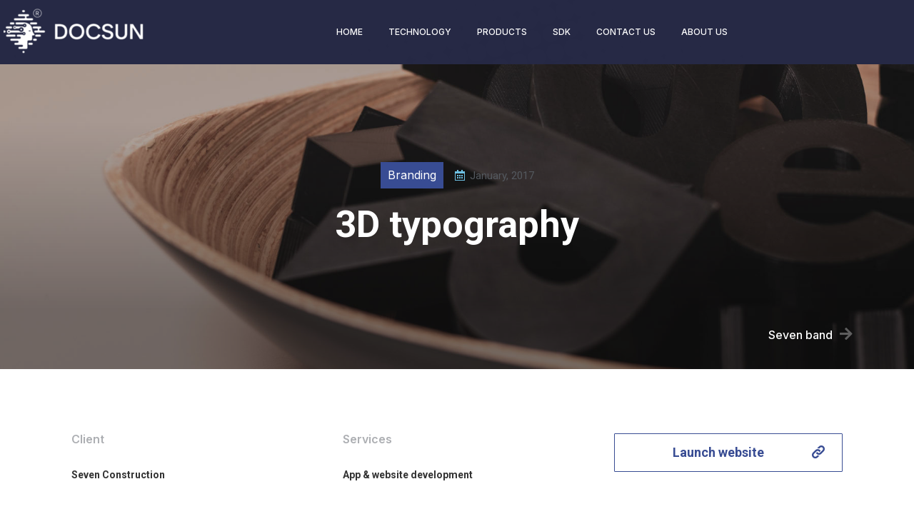

--- FILE ---
content_type: text/html; charset=UTF-8
request_url: https://docsun.health/project/project018/
body_size: 26701
content:
<!DOCTYPE html>
<!--[if !(IE 6) | !(IE 7) | !(IE 8)  ]><!-->
<html lang="en-US" prefix="og: https://ogp.me/ns#" class="no-js">
<!--<![endif]-->
<head>
	<meta charset="UTF-8" />
		<meta name="viewport" content="width=device-width, initial-scale=1, maximum-scale=1, user-scalable=0">
		<meta name="theme-color" content="#384c93"/>	<link rel="profile" href="https://gmpg.org/xfn/11" />
	        <script type="text/javascript">
            if (/Android|webOS|iPhone|iPad|iPod|BlackBerry|IEMobile|Opera Mini/i.test(navigator.userAgent)) {
                var originalAddEventListener = EventTarget.prototype.addEventListener,
                    oldWidth = window.innerWidth;

                EventTarget.prototype.addEventListener = function (eventName, eventHandler, useCapture) {
                    if (eventName === "resize") {
                        originalAddEventListener.call(this, eventName, function (event) {
                            if (oldWidth === window.innerWidth) {
                                return;
                            }
                            else if (oldWidth !== window.innerWidth) {
                                oldWidth = window.innerWidth;
                            }
                            if (eventHandler.handleEvent) {
                                eventHandler.handleEvent.call(this, event);
                            }
                            else {
                                eventHandler.call(this, event);
                            };
                        }, useCapture);
                    }
                    else {
                        originalAddEventListener.call(this, eventName, eventHandler, useCapture);
                    };
                };
            };
        </script>
		
<!-- Search Engine Optimization by Rank Math - https://s.rankmath.com/home -->
<title>3D typography &#045; DOCSUN</title>
<meta name="description" content="Class aptent taciti sociosqu ad litora torquent per conubia nostra."/>
<meta name="robots" content="follow, index, max-snippet:-1, max-video-preview:-1, max-image-preview:large"/>
<link rel="canonical" href="https://docsun.health/project/project018/" />
<meta property="og:locale" content="en_US" />
<meta property="og:type" content="article" />
<meta property="og:title" content="3D typography &#045; DOCSUN" />
<meta property="og:description" content="Class aptent taciti sociosqu ad litora torquent per conubia nostra." />
<meta property="og:url" content="https://docsun.health/project/project018/" />
<meta property="og:site_name" content="DOCSUN" />
<meta property="og:image" content="https://docsun.health/wp-content/uploads/2017/01/im-main-806.jpg" />
<meta property="og:image:secure_url" content="https://docsun.health/wp-content/uploads/2017/01/im-main-806.jpg" />
<meta property="og:image:width" content="1800" />
<meta property="og:image:height" content="1200" />
<meta property="og:image:alt" content="3D typography" />
<meta property="og:image:type" content="image/jpeg" />
<meta name="twitter:card" content="summary_large_image" />
<meta name="twitter:title" content="3D typography &#045; DOCSUN" />
<meta name="twitter:description" content="Class aptent taciti sociosqu ad litora torquent per conubia nostra." />
<meta name="twitter:image" content="https://docsun.health/wp-content/uploads/2017/01/im-main-806.jpg" />
<script type="application/ld+json" class="rank-math-schema">{"@context":"https://schema.org","@graph":[{"@type":"BreadcrumbList","@id":"https://docsun.health/project/project018/#breadcrumb","itemListElement":[{"@type":"ListItem","position":"1","item":{"@id":"https://docsun.health","name":"Home"}},{"@type":"ListItem","position":"2","item":{"@id":"https://docsun.health/project/","name":"Project"}},{"@type":"ListItem","position":"3","item":{"@id":"https://docsun.health/project/project018/","name":"3D typography"}}]}]}</script>
<!-- /Rank Math WordPress SEO plugin -->

<link rel='dns-prefetch' href='//www.googletagmanager.com' />
<link rel='dns-prefetch' href='//fonts.googleapis.com' />
<link rel="alternate" type="application/rss+xml" title="DOCSUN &raquo; Feed" href="https://docsun.health/feed/" />
<link rel="alternate" type="application/rss+xml" title="DOCSUN &raquo; Comments Feed" href="https://docsun.health/comments/feed/" />
<link rel="alternate" type="application/rss+xml" title="DOCSUN &raquo; 3D typography Comments Feed" href="https://docsun.health/project/project018/feed/" />
<link rel="alternate" title="oEmbed (JSON)" type="application/json+oembed" href="https://docsun.health/wp-json/oembed/1.0/embed?url=https%3A%2F%2Fdocsun.health%2Fproject%2Fproject018%2F" />
<link rel="alternate" title="oEmbed (XML)" type="text/xml+oembed" href="https://docsun.health/wp-json/oembed/1.0/embed?url=https%3A%2F%2Fdocsun.health%2Fproject%2Fproject018%2F&#038;format=xml" />
		<!-- This site uses the Google Analytics by MonsterInsights plugin v9.11.0 - Using Analytics tracking - https://www.monsterinsights.com/ -->
							<script src="//www.googletagmanager.com/gtag/js?id=G-DPGHHH2L7Y"  data-cfasync="false" data-wpfc-render="false" type="text/javascript" async></script>
			<script data-cfasync="false" data-wpfc-render="false" type="text/javascript">
				var mi_version = '9.11.0';
				var mi_track_user = true;
				var mi_no_track_reason = '';
								var MonsterInsightsDefaultLocations = {"page_location":"https:\/\/docsun.health\/project\/project018\/"};
								if ( typeof MonsterInsightsPrivacyGuardFilter === 'function' ) {
					var MonsterInsightsLocations = (typeof MonsterInsightsExcludeQuery === 'object') ? MonsterInsightsPrivacyGuardFilter( MonsterInsightsExcludeQuery ) : MonsterInsightsPrivacyGuardFilter( MonsterInsightsDefaultLocations );
				} else {
					var MonsterInsightsLocations = (typeof MonsterInsightsExcludeQuery === 'object') ? MonsterInsightsExcludeQuery : MonsterInsightsDefaultLocations;
				}

								var disableStrs = [
										'ga-disable-G-DPGHHH2L7Y',
									];

				/* Function to detect opted out users */
				function __gtagTrackerIsOptedOut() {
					for (var index = 0; index < disableStrs.length; index++) {
						if (document.cookie.indexOf(disableStrs[index] + '=true') > -1) {
							return true;
						}
					}

					return false;
				}

				/* Disable tracking if the opt-out cookie exists. */
				if (__gtagTrackerIsOptedOut()) {
					for (var index = 0; index < disableStrs.length; index++) {
						window[disableStrs[index]] = true;
					}
				}

				/* Opt-out function */
				function __gtagTrackerOptout() {
					for (var index = 0; index < disableStrs.length; index++) {
						document.cookie = disableStrs[index] + '=true; expires=Thu, 31 Dec 2099 23:59:59 UTC; path=/';
						window[disableStrs[index]] = true;
					}
				}

				if ('undefined' === typeof gaOptout) {
					function gaOptout() {
						__gtagTrackerOptout();
					}
				}
								window.dataLayer = window.dataLayer || [];

				window.MonsterInsightsDualTracker = {
					helpers: {},
					trackers: {},
				};
				if (mi_track_user) {
					function __gtagDataLayer() {
						dataLayer.push(arguments);
					}

					function __gtagTracker(type, name, parameters) {
						if (!parameters) {
							parameters = {};
						}

						if (parameters.send_to) {
							__gtagDataLayer.apply(null, arguments);
							return;
						}

						if (type === 'event') {
														parameters.send_to = monsterinsights_frontend.v4_id;
							var hookName = name;
							if (typeof parameters['event_category'] !== 'undefined') {
								hookName = parameters['event_category'] + ':' + name;
							}

							if (typeof MonsterInsightsDualTracker.trackers[hookName] !== 'undefined') {
								MonsterInsightsDualTracker.trackers[hookName](parameters);
							} else {
								__gtagDataLayer('event', name, parameters);
							}
							
						} else {
							__gtagDataLayer.apply(null, arguments);
						}
					}

					__gtagTracker('js', new Date());
					__gtagTracker('set', {
						'developer_id.dZGIzZG': true,
											});
					if ( MonsterInsightsLocations.page_location ) {
						__gtagTracker('set', MonsterInsightsLocations);
					}
										__gtagTracker('config', 'G-DPGHHH2L7Y', {"forceSSL":"true","link_attribution":"true"} );
										window.gtag = __gtagTracker;										(function () {
						/* https://developers.google.com/analytics/devguides/collection/analyticsjs/ */
						/* ga and __gaTracker compatibility shim. */
						var noopfn = function () {
							return null;
						};
						var newtracker = function () {
							return new Tracker();
						};
						var Tracker = function () {
							return null;
						};
						var p = Tracker.prototype;
						p.get = noopfn;
						p.set = noopfn;
						p.send = function () {
							var args = Array.prototype.slice.call(arguments);
							args.unshift('send');
							__gaTracker.apply(null, args);
						};
						var __gaTracker = function () {
							var len = arguments.length;
							if (len === 0) {
								return;
							}
							var f = arguments[len - 1];
							if (typeof f !== 'object' || f === null || typeof f.hitCallback !== 'function') {
								if ('send' === arguments[0]) {
									var hitConverted, hitObject = false, action;
									if ('event' === arguments[1]) {
										if ('undefined' !== typeof arguments[3]) {
											hitObject = {
												'eventAction': arguments[3],
												'eventCategory': arguments[2],
												'eventLabel': arguments[4],
												'value': arguments[5] ? arguments[5] : 1,
											}
										}
									}
									if ('pageview' === arguments[1]) {
										if ('undefined' !== typeof arguments[2]) {
											hitObject = {
												'eventAction': 'page_view',
												'page_path': arguments[2],
											}
										}
									}
									if (typeof arguments[2] === 'object') {
										hitObject = arguments[2];
									}
									if (typeof arguments[5] === 'object') {
										Object.assign(hitObject, arguments[5]);
									}
									if ('undefined' !== typeof arguments[1].hitType) {
										hitObject = arguments[1];
										if ('pageview' === hitObject.hitType) {
											hitObject.eventAction = 'page_view';
										}
									}
									if (hitObject) {
										action = 'timing' === arguments[1].hitType ? 'timing_complete' : hitObject.eventAction;
										hitConverted = mapArgs(hitObject);
										__gtagTracker('event', action, hitConverted);
									}
								}
								return;
							}

							function mapArgs(args) {
								var arg, hit = {};
								var gaMap = {
									'eventCategory': 'event_category',
									'eventAction': 'event_action',
									'eventLabel': 'event_label',
									'eventValue': 'event_value',
									'nonInteraction': 'non_interaction',
									'timingCategory': 'event_category',
									'timingVar': 'name',
									'timingValue': 'value',
									'timingLabel': 'event_label',
									'page': 'page_path',
									'location': 'page_location',
									'title': 'page_title',
									'referrer' : 'page_referrer',
								};
								for (arg in args) {
																		if (!(!args.hasOwnProperty(arg) || !gaMap.hasOwnProperty(arg))) {
										hit[gaMap[arg]] = args[arg];
									} else {
										hit[arg] = args[arg];
									}
								}
								return hit;
							}

							try {
								f.hitCallback();
							} catch (ex) {
							}
						};
						__gaTracker.create = newtracker;
						__gaTracker.getByName = newtracker;
						__gaTracker.getAll = function () {
							return [];
						};
						__gaTracker.remove = noopfn;
						__gaTracker.loaded = true;
						window['__gaTracker'] = __gaTracker;
					})();
									} else {
										console.log("");
					(function () {
						function __gtagTracker() {
							return null;
						}

						window['__gtagTracker'] = __gtagTracker;
						window['gtag'] = __gtagTracker;
					})();
									}
			</script>
							<!-- / Google Analytics by MonsterInsights -->
		<style id='wp-img-auto-sizes-contain-inline-css' type='text/css'>
img:is([sizes=auto i],[sizes^="auto," i]){contain-intrinsic-size:3000px 1500px}
/*# sourceURL=wp-img-auto-sizes-contain-inline-css */
</style>
<style id='wp-emoji-styles-inline-css' type='text/css'>

	img.wp-smiley, img.emoji {
		display: inline !important;
		border: none !important;
		box-shadow: none !important;
		height: 1em !important;
		width: 1em !important;
		margin: 0 0.07em !important;
		vertical-align: -0.1em !important;
		background: none !important;
		padding: 0 !important;
	}
/*# sourceURL=wp-emoji-styles-inline-css */
</style>
<link rel='stylesheet' id='wp-block-library-css' href='https://docsun.health/wp-includes/css/dist/block-library/style.min.css?ver=6.9' type='text/css' media='all' />
<style id='global-styles-inline-css' type='text/css'>
:root{--wp--preset--aspect-ratio--square: 1;--wp--preset--aspect-ratio--4-3: 4/3;--wp--preset--aspect-ratio--3-4: 3/4;--wp--preset--aspect-ratio--3-2: 3/2;--wp--preset--aspect-ratio--2-3: 2/3;--wp--preset--aspect-ratio--16-9: 16/9;--wp--preset--aspect-ratio--9-16: 9/16;--wp--preset--color--black: #000000;--wp--preset--color--cyan-bluish-gray: #abb8c3;--wp--preset--color--white: #FFF;--wp--preset--color--pale-pink: #f78da7;--wp--preset--color--vivid-red: #cf2e2e;--wp--preset--color--luminous-vivid-orange: #ff6900;--wp--preset--color--luminous-vivid-amber: #fcb900;--wp--preset--color--light-green-cyan: #7bdcb5;--wp--preset--color--vivid-green-cyan: #00d084;--wp--preset--color--pale-cyan-blue: #8ed1fc;--wp--preset--color--vivid-cyan-blue: #0693e3;--wp--preset--color--vivid-purple: #9b51e0;--wp--preset--color--accent: #384c93;--wp--preset--color--dark-gray: #111;--wp--preset--color--light-gray: #767676;--wp--preset--gradient--vivid-cyan-blue-to-vivid-purple: linear-gradient(135deg,rgb(6,147,227) 0%,rgb(155,81,224) 100%);--wp--preset--gradient--light-green-cyan-to-vivid-green-cyan: linear-gradient(135deg,rgb(122,220,180) 0%,rgb(0,208,130) 100%);--wp--preset--gradient--luminous-vivid-amber-to-luminous-vivid-orange: linear-gradient(135deg,rgb(252,185,0) 0%,rgb(255,105,0) 100%);--wp--preset--gradient--luminous-vivid-orange-to-vivid-red: linear-gradient(135deg,rgb(255,105,0) 0%,rgb(207,46,46) 100%);--wp--preset--gradient--very-light-gray-to-cyan-bluish-gray: linear-gradient(135deg,rgb(238,238,238) 0%,rgb(169,184,195) 100%);--wp--preset--gradient--cool-to-warm-spectrum: linear-gradient(135deg,rgb(74,234,220) 0%,rgb(151,120,209) 20%,rgb(207,42,186) 40%,rgb(238,44,130) 60%,rgb(251,105,98) 80%,rgb(254,248,76) 100%);--wp--preset--gradient--blush-light-purple: linear-gradient(135deg,rgb(255,206,236) 0%,rgb(152,150,240) 100%);--wp--preset--gradient--blush-bordeaux: linear-gradient(135deg,rgb(254,205,165) 0%,rgb(254,45,45) 50%,rgb(107,0,62) 100%);--wp--preset--gradient--luminous-dusk: linear-gradient(135deg,rgb(255,203,112) 0%,rgb(199,81,192) 50%,rgb(65,88,208) 100%);--wp--preset--gradient--pale-ocean: linear-gradient(135deg,rgb(255,245,203) 0%,rgb(182,227,212) 50%,rgb(51,167,181) 100%);--wp--preset--gradient--electric-grass: linear-gradient(135deg,rgb(202,248,128) 0%,rgb(113,206,126) 100%);--wp--preset--gradient--midnight: linear-gradient(135deg,rgb(2,3,129) 0%,rgb(40,116,252) 100%);--wp--preset--font-size--small: 13px;--wp--preset--font-size--medium: 20px;--wp--preset--font-size--large: 36px;--wp--preset--font-size--x-large: 42px;--wp--preset--spacing--20: 0.44rem;--wp--preset--spacing--30: 0.67rem;--wp--preset--spacing--40: 1rem;--wp--preset--spacing--50: 1.5rem;--wp--preset--spacing--60: 2.25rem;--wp--preset--spacing--70: 3.38rem;--wp--preset--spacing--80: 5.06rem;--wp--preset--shadow--natural: 6px 6px 9px rgba(0, 0, 0, 0.2);--wp--preset--shadow--deep: 12px 12px 50px rgba(0, 0, 0, 0.4);--wp--preset--shadow--sharp: 6px 6px 0px rgba(0, 0, 0, 0.2);--wp--preset--shadow--outlined: 6px 6px 0px -3px rgb(255, 255, 255), 6px 6px rgb(0, 0, 0);--wp--preset--shadow--crisp: 6px 6px 0px rgb(0, 0, 0);}:where(.is-layout-flex){gap: 0.5em;}:where(.is-layout-grid){gap: 0.5em;}body .is-layout-flex{display: flex;}.is-layout-flex{flex-wrap: wrap;align-items: center;}.is-layout-flex > :is(*, div){margin: 0;}body .is-layout-grid{display: grid;}.is-layout-grid > :is(*, div){margin: 0;}:where(.wp-block-columns.is-layout-flex){gap: 2em;}:where(.wp-block-columns.is-layout-grid){gap: 2em;}:where(.wp-block-post-template.is-layout-flex){gap: 1.25em;}:where(.wp-block-post-template.is-layout-grid){gap: 1.25em;}.has-black-color{color: var(--wp--preset--color--black) !important;}.has-cyan-bluish-gray-color{color: var(--wp--preset--color--cyan-bluish-gray) !important;}.has-white-color{color: var(--wp--preset--color--white) !important;}.has-pale-pink-color{color: var(--wp--preset--color--pale-pink) !important;}.has-vivid-red-color{color: var(--wp--preset--color--vivid-red) !important;}.has-luminous-vivid-orange-color{color: var(--wp--preset--color--luminous-vivid-orange) !important;}.has-luminous-vivid-amber-color{color: var(--wp--preset--color--luminous-vivid-amber) !important;}.has-light-green-cyan-color{color: var(--wp--preset--color--light-green-cyan) !important;}.has-vivid-green-cyan-color{color: var(--wp--preset--color--vivid-green-cyan) !important;}.has-pale-cyan-blue-color{color: var(--wp--preset--color--pale-cyan-blue) !important;}.has-vivid-cyan-blue-color{color: var(--wp--preset--color--vivid-cyan-blue) !important;}.has-vivid-purple-color{color: var(--wp--preset--color--vivid-purple) !important;}.has-black-background-color{background-color: var(--wp--preset--color--black) !important;}.has-cyan-bluish-gray-background-color{background-color: var(--wp--preset--color--cyan-bluish-gray) !important;}.has-white-background-color{background-color: var(--wp--preset--color--white) !important;}.has-pale-pink-background-color{background-color: var(--wp--preset--color--pale-pink) !important;}.has-vivid-red-background-color{background-color: var(--wp--preset--color--vivid-red) !important;}.has-luminous-vivid-orange-background-color{background-color: var(--wp--preset--color--luminous-vivid-orange) !important;}.has-luminous-vivid-amber-background-color{background-color: var(--wp--preset--color--luminous-vivid-amber) !important;}.has-light-green-cyan-background-color{background-color: var(--wp--preset--color--light-green-cyan) !important;}.has-vivid-green-cyan-background-color{background-color: var(--wp--preset--color--vivid-green-cyan) !important;}.has-pale-cyan-blue-background-color{background-color: var(--wp--preset--color--pale-cyan-blue) !important;}.has-vivid-cyan-blue-background-color{background-color: var(--wp--preset--color--vivid-cyan-blue) !important;}.has-vivid-purple-background-color{background-color: var(--wp--preset--color--vivid-purple) !important;}.has-black-border-color{border-color: var(--wp--preset--color--black) !important;}.has-cyan-bluish-gray-border-color{border-color: var(--wp--preset--color--cyan-bluish-gray) !important;}.has-white-border-color{border-color: var(--wp--preset--color--white) !important;}.has-pale-pink-border-color{border-color: var(--wp--preset--color--pale-pink) !important;}.has-vivid-red-border-color{border-color: var(--wp--preset--color--vivid-red) !important;}.has-luminous-vivid-orange-border-color{border-color: var(--wp--preset--color--luminous-vivid-orange) !important;}.has-luminous-vivid-amber-border-color{border-color: var(--wp--preset--color--luminous-vivid-amber) !important;}.has-light-green-cyan-border-color{border-color: var(--wp--preset--color--light-green-cyan) !important;}.has-vivid-green-cyan-border-color{border-color: var(--wp--preset--color--vivid-green-cyan) !important;}.has-pale-cyan-blue-border-color{border-color: var(--wp--preset--color--pale-cyan-blue) !important;}.has-vivid-cyan-blue-border-color{border-color: var(--wp--preset--color--vivid-cyan-blue) !important;}.has-vivid-purple-border-color{border-color: var(--wp--preset--color--vivid-purple) !important;}.has-vivid-cyan-blue-to-vivid-purple-gradient-background{background: var(--wp--preset--gradient--vivid-cyan-blue-to-vivid-purple) !important;}.has-light-green-cyan-to-vivid-green-cyan-gradient-background{background: var(--wp--preset--gradient--light-green-cyan-to-vivid-green-cyan) !important;}.has-luminous-vivid-amber-to-luminous-vivid-orange-gradient-background{background: var(--wp--preset--gradient--luminous-vivid-amber-to-luminous-vivid-orange) !important;}.has-luminous-vivid-orange-to-vivid-red-gradient-background{background: var(--wp--preset--gradient--luminous-vivid-orange-to-vivid-red) !important;}.has-very-light-gray-to-cyan-bluish-gray-gradient-background{background: var(--wp--preset--gradient--very-light-gray-to-cyan-bluish-gray) !important;}.has-cool-to-warm-spectrum-gradient-background{background: var(--wp--preset--gradient--cool-to-warm-spectrum) !important;}.has-blush-light-purple-gradient-background{background: var(--wp--preset--gradient--blush-light-purple) !important;}.has-blush-bordeaux-gradient-background{background: var(--wp--preset--gradient--blush-bordeaux) !important;}.has-luminous-dusk-gradient-background{background: var(--wp--preset--gradient--luminous-dusk) !important;}.has-pale-ocean-gradient-background{background: var(--wp--preset--gradient--pale-ocean) !important;}.has-electric-grass-gradient-background{background: var(--wp--preset--gradient--electric-grass) !important;}.has-midnight-gradient-background{background: var(--wp--preset--gradient--midnight) !important;}.has-small-font-size{font-size: var(--wp--preset--font-size--small) !important;}.has-medium-font-size{font-size: var(--wp--preset--font-size--medium) !important;}.has-large-font-size{font-size: var(--wp--preset--font-size--large) !important;}.has-x-large-font-size{font-size: var(--wp--preset--font-size--x-large) !important;}
/*# sourceURL=global-styles-inline-css */
</style>

<style id='classic-theme-styles-inline-css' type='text/css'>
/*! This file is auto-generated */
.wp-block-button__link{color:#fff;background-color:#32373c;border-radius:9999px;box-shadow:none;text-decoration:none;padding:calc(.667em + 2px) calc(1.333em + 2px);font-size:1.125em}.wp-block-file__button{background:#32373c;color:#fff;text-decoration:none}
/*# sourceURL=/wp-includes/css/classic-themes.min.css */
</style>
<link rel='stylesheet' id='wp-video-popup-css' href='https://docsun.health/wp-content/plugins/responsive-youtube-vimeo-popup/assets/css/wp-video-popup.css?ver=2.9.2' type='text/css' media='all' />
<link rel='stylesheet' id='extp-google-fonts-css' href='//fonts.googleapis.com/css?family=Source+Sans+Pro&#038;ver=1.0.0' type='text/css' media='all' />
<link rel='stylesheet' id='the7-fontello-css' href='https://docsun.health/wp-content/themes/dt-the7/fonts/fontello/css/fontello.min.css?ver=10.2.1' type='text/css' media='all' />
<link rel='stylesheet' id='elementor-icons-css' href='https://docsun.health/wp-content/plugins/elementor/assets/lib/eicons/css/elementor-icons.min.css?ver=5.15.0' type='text/css' media='all' />
<link rel='stylesheet' id='elementor-frontend-css' href='https://docsun.health/wp-content/plugins/elementor/assets/css/frontend-lite.min.css?ver=3.6.6' type='text/css' media='all' />
<style id='elementor-frontend-inline-css' type='text/css'>
.elementor-11236 .elementor-element.elementor-element-43cdc790:not(.elementor-motion-effects-element-type-background), .elementor-11236 .elementor-element.elementor-element-43cdc790 > .elementor-motion-effects-container > .elementor-motion-effects-layer{background-image:url("https://docsun.health/wp-content/uploads/2017/01/im-main-806.jpg");}
/*# sourceURL=elementor-frontend-inline-css */
</style>
<link rel='stylesheet' id='elementor-post-8-css' href='https://docsun.health/wp-content/uploads/elementor/css/post-8.css?ver=1738226930' type='text/css' media='all' />
<link rel='stylesheet' id='elementor-pro-css' href='https://docsun.health/wp-content/plugins/pro-elements/assets/css/frontend-lite.min.css?ver=3.6.4' type='text/css' media='all' />
<link rel='stylesheet' id='elementor-global-css' href='https://docsun.health/wp-content/uploads/elementor/css/global.css?ver=1738226948' type='text/css' media='all' />
<link rel='stylesheet' id='elementor-post-2247-css' href='https://docsun.health/wp-content/uploads/elementor/css/post-2247.css?ver=1738431584' type='text/css' media='all' />
<link rel='stylesheet' id='elementor-post-52321-css' href='https://docsun.health/wp-content/uploads/elementor/css/post-52321.css?ver=1738226931' type='text/css' media='all' />
<link rel='stylesheet' id='elementor-post-21569-css' href='https://docsun.health/wp-content/uploads/elementor/css/post-21569.css?ver=1738227057' type='text/css' media='all' />
<link rel='stylesheet' id='elementor-post-11236-css' href='https://docsun.health/wp-content/uploads/elementor/css/post-11236.css?ver=1738359608' type='text/css' media='all' />
<link rel='stylesheet' id='dt-web-fonts-css' href='https://fonts.googleapis.com/css?family=Roboto:400,500,600,700%7CInter:400,600,700%7COpen+Sans:400,600,700' type='text/css' media='all' />
<link rel='stylesheet' id='dt-main-css' href='https://docsun.health/wp-content/themes/dt-the7/css/main.min.css?ver=10.2.1' type='text/css' media='all' />
<style id='dt-main-inline-css' type='text/css'>
body #load {
  display: block;
  height: 100%;
  overflow: hidden;
  position: fixed;
  width: 100%;
  z-index: 9901;
  opacity: 1;
  visibility: visible;
  transition: all .35s ease-out;
}
.load-wrap {
  width: 100%;
  height: 100%;
  background-position: center center;
  background-repeat: no-repeat;
  text-align: center;
  display: -ms-flexbox;
  display: -ms-flex;
  display: flex;
  -ms-align-items: center;
  -ms-flex-align: center;
  align-items: center;
  -ms-flex-flow: column wrap;
  flex-flow: column wrap;
  -ms-flex-pack: center;
  -ms-justify-content: center;
  justify-content: center;
}
.load-wrap > svg {
  position: absolute;
  top: 50%;
  left: 50%;
  transform: translate(-50%,-50%);
}
#load {
  background: var(--the7-elementor-beautiful-loading-bg,#ffffff);
  --the7-beautiful-spinner-color2: var(--the7-beautiful-spinner-color,rgba(51,51,51,0.25));
}

/*# sourceURL=dt-main-inline-css */
</style>
<link rel='stylesheet' id='the7-font-css' href='https://docsun.health/wp-content/themes/dt-the7/fonts/icomoon-the7-font/icomoon-the7-font.min.css?ver=10.2.1' type='text/css' media='all' />
<link rel='stylesheet' id='the7-awesome-fonts-css' href='https://docsun.health/wp-content/themes/dt-the7/fonts/FontAwesome/css/all.min.css?ver=10.2.1' type='text/css' media='all' />
<link rel='stylesheet' id='the7-custom-scrollbar-css' href='https://docsun.health/wp-content/themes/dt-the7/lib/custom-scrollbar/custom-scrollbar.min.css?ver=10.2.1' type='text/css' media='all' />
<link rel='stylesheet' id='the7-core-css' href='https://docsun.health/wp-content/plugins/dt-the7-core/assets/css/post-type.min.css?ver=2.5.7.1' type='text/css' media='all' />
<link rel='stylesheet' id='the7-css-vars-css' href='https://docsun.health/wp-content/uploads/the7-css/css-vars.css?ver=9561f4a33fe9' type='text/css' media='all' />
<link rel='stylesheet' id='dt-custom-css' href='https://docsun.health/wp-content/uploads/the7-css/custom.css?ver=9561f4a33fe9' type='text/css' media='all' />
<link rel='stylesheet' id='dt-media-css' href='https://docsun.health/wp-content/uploads/the7-css/media.css?ver=9561f4a33fe9' type='text/css' media='all' />
<link rel='stylesheet' id='the7-mega-menu-css' href='https://docsun.health/wp-content/uploads/the7-css/mega-menu.css?ver=9561f4a33fe9' type='text/css' media='all' />
<link rel='stylesheet' id='the7-elements-albums-portfolio-css' href='https://docsun.health/wp-content/uploads/the7-css/the7-elements-albums-portfolio.css?ver=9561f4a33fe9' type='text/css' media='all' />
<link rel='stylesheet' id='the7-elements-css' href='https://docsun.health/wp-content/uploads/the7-css/post-type-dynamic.css?ver=9561f4a33fe9' type='text/css' media='all' />
<link rel='stylesheet' id='style-css' href='https://docsun.health/wp-content/themes/dt-the7/style.css?ver=10.2.1' type='text/css' media='all' />
<link rel='stylesheet' id='the7-elementor-global-css' href='https://docsun.health/wp-content/themes/dt-the7/css/compatibility/elementor/elementor-global.min.css?ver=10.2.1' type='text/css' media='all' />
<link rel='stylesheet' id='extp-font-awesome-css' href='https://docsun.health/wp-content/plugins/team-press/css/font-awesome/css/fontawesome-all.min.css?ver=6.9' type='text/css' media='all' />
<link rel='stylesheet' id='extp-lightbox-css' href='https://docsun.health/wp-content/plugins/team-press/css/glightbox.css?ver=6.9' type='text/css' media='all' />
<link rel='stylesheet' id='extp-teampress-css' href='https://docsun.health/wp-content/plugins/team-press/css/style.css?ver=6.9' type='text/css' media='all' />
<link rel='stylesheet' id='extp-teampress-imghover-css' href='https://docsun.health/wp-content/plugins/team-press/css/imghover-style.css?ver=6.9' type='text/css' media='all' />
<link rel='stylesheet' id='extp-teampress-list-css' href='https://docsun.health/wp-content/plugins/team-press/css/style-list.css?ver=6.9' type='text/css' media='all' />
<link rel='stylesheet' id='extp-teampress-tablecss-css' href='https://docsun.health/wp-content/plugins/team-press/css/style-table.css?ver=6.9' type='text/css' media='all' />
<link rel='stylesheet' id='extp-teampress-expand-css' href='https://docsun.health/wp-content/plugins/team-press/css/collapse.css?ver=6.9' type='text/css' media='all' />
<link rel='stylesheet' id='extp-teampress-modal-css' href='https://docsun.health/wp-content/plugins/team-press/css/modal.css?ver=6.9' type='text/css' media='all' />
<link rel='stylesheet' id='google-fonts-1-css' href='https://fonts.googleapis.com/css?family=Inter%3A100%2C100italic%2C200%2C200italic%2C300%2C300italic%2C400%2C400italic%2C500%2C500italic%2C600%2C600italic%2C700%2C700italic%2C800%2C800italic%2C900%2C900italic&#038;display=auto&#038;ver=6.9' type='text/css' media='all' />
<link rel='stylesheet' id='elementor-icons-the7-icons-css' href='https://docsun.health/wp-content/themes/dt-the7/fonts/icomoon-the7-font/icomoon-the7-font.min.css?ver=10.2.1' type='text/css' media='all' />
<link rel='stylesheet' id='elementor-icons-shared-0-css' href='https://docsun.health/wp-content/plugins/elementor/assets/lib/font-awesome/css/fontawesome.min.css?ver=5.15.3' type='text/css' media='all' />
<link rel='stylesheet' id='elementor-icons-fa-solid-css' href='https://docsun.health/wp-content/plugins/elementor/assets/lib/font-awesome/css/solid.min.css?ver=5.15.3' type='text/css' media='all' />
<!--n2css--><script type="text/javascript" src="https://docsun.health/wp-includes/js/jquery/jquery.min.js?ver=3.7.1" id="jquery-core-js"></script>
<script type="text/javascript" src="https://docsun.health/wp-includes/js/jquery/jquery-migrate.min.js?ver=3.4.1" id="jquery-migrate-js"></script>
<script type="text/javascript" src="https://docsun.health/wp-content/plugins/google-analytics-for-wordpress/assets/js/frontend-gtag.min.js?ver=9.11.0" id="monsterinsights-frontend-script-js" async="async" data-wp-strategy="async"></script>
<script data-cfasync="false" data-wpfc-render="false" type="text/javascript" id='monsterinsights-frontend-script-js-extra'>/* <![CDATA[ */
var monsterinsights_frontend = {"js_events_tracking":"true","download_extensions":"doc,pdf,ppt,zip,xls,docx,pptx,xlsx","inbound_paths":"[{\"path\":\"\\\/go\\\/\",\"label\":\"affiliate\"},{\"path\":\"\\\/recommend\\\/\",\"label\":\"affiliate\"}]","home_url":"https:\/\/docsun.health","hash_tracking":"false","v4_id":"G-DPGHHH2L7Y"};/* ]]> */
</script>

<!-- Google Analytics snippet added by Site Kit -->
<script type="text/javascript" src="https://www.googletagmanager.com/gtag/js?id=UA-196599556-1" id="google_gtagjs-js" async></script>
<script type="text/javascript" id="google_gtagjs-js-after">
/* <![CDATA[ */
window.dataLayer = window.dataLayer || [];function gtag(){dataLayer.push(arguments);}
gtag('set', 'linker', {"domains":["docsun.health"]} );
gtag("js", new Date());
gtag("set", "developer_id.dZTNiMT", true);
gtag("config", "UA-196599556-1", {"anonymize_ip":true});
gtag("config", "G-ZEFEGK2M4Q");
//# sourceURL=google_gtagjs-js-after
/* ]]> */
</script>

<!-- End Google Analytics snippet added by Site Kit -->
<script type="text/javascript" id="dt-above-fold-js-extra">
/* <![CDATA[ */
var dtLocal = {"themeUrl":"https://docsun.health/wp-content/themes/dt-the7","passText":"To view this protected post, enter the password below:","moreButtonText":{"loading":"Loading...","loadMore":"Load more"},"postID":"2247","ajaxurl":"https://docsun.health/wp-admin/admin-ajax.php","REST":{"baseUrl":"https://docsun.health/wp-json/the7/v1","endpoints":{"sendMail":"/send-mail"}},"contactMessages":{"required":"One or more fields have an error. Please check and try again.","terms":"Please accept the privacy policy.","fillTheCaptchaError":"Please, fill the captcha."},"captchaSiteKey":"","ajaxNonce":"88d56a9bff","pageData":"","themeSettings":{"smoothScroll":"off","lazyLoading":false,"accentColor":{"mode":"solid","color":"#384c93"},"desktopHeader":{"height":90},"ToggleCaptionEnabled":"disabled","ToggleCaption":"Navigation","floatingHeader":{"showAfter":94,"showMenu":false,"height":60,"logo":{"showLogo":true,"html":"\u003Cimg class=\" preload-me\" src=\"https://docsun.health/wp-content/themes/dt-the7/inc/presets/images/full/skin11r.header-style-floating-logo-regular.png\" srcset=\"https://docsun.health/wp-content/themes/dt-the7/inc/presets/images/full/skin11r.header-style-floating-logo-regular.png 44w, https://docsun.health/wp-content/themes/dt-the7/inc/presets/images/full/skin11r.header-style-floating-logo-hd.png 88w\" width=\"44\" height=\"44\"   sizes=\"44px\" alt=\"DOCSUN\" /\u003E","url":"https://docsun.health/"}},"topLine":{"floatingTopLine":{"logo":{"showLogo":false,"html":""}}},"mobileHeader":{"firstSwitchPoint":992,"secondSwitchPoint":778,"firstSwitchPointHeight":60,"secondSwitchPointHeight":60,"mobileToggleCaptionEnabled":"disabled","mobileToggleCaption":"Menu"},"stickyMobileHeaderFirstSwitch":{"logo":{"html":"\u003Cimg class=\" preload-me\" src=\"https://docsun.health/wp-content/uploads/2022/02/Logo-01-white-e1642753317428-2.png\" srcset=\"https://docsun.health/wp-content/uploads/2022/02/Logo-01-white-e1642753317428-2.png 200w, https://docsun.health/wp-content/uploads/2022/02/Logo-01-white-e1642753317428-2.png 200w\" width=\"200\" height=\"67\"   sizes=\"200px\" alt=\"DOCSUN\" /\u003E"}},"stickyMobileHeaderSecondSwitch":{"logo":{"html":"\u003Cimg class=\" preload-me\" src=\"https://docsun.health/wp-content/uploads/2022/02/Logo-01-white-e1642753317428-2.png\" srcset=\"https://docsun.health/wp-content/uploads/2022/02/Logo-01-white-e1642753317428-2.png 200w, https://docsun.health/wp-content/uploads/2022/02/Logo-01-white-e1642753317428-2.png 200w\" width=\"200\" height=\"67\"   sizes=\"200px\" alt=\"DOCSUN\" /\u003E"}},"content":{"textColor":"#8b8d94","headerColor":"#333333"},"sidebar":{"switchPoint":992},"boxedWidth":"1280px","stripes":{"stripe1":{"textColor":"#787d85","headerColor":"#3b3f4a"},"stripe2":{"textColor":"#8b9199","headerColor":"#ffffff"},"stripe3":{"textColor":"#ffffff","headerColor":"#ffffff"}}},"elementor":{"settings":{"container_width":1140}}};
var dtShare = {"shareButtonText":{"facebook":"Share on Facebook","twitter":"Tweet","pinterest":"Pin it","linkedin":"Share on Linkedin","whatsapp":"Share on Whatsapp"},"overlayOpacity":"85"};
//# sourceURL=dt-above-fold-js-extra
/* ]]> */
</script>
<script type="text/javascript" src="https://docsun.health/wp-content/themes/dt-the7/js/above-the-fold.min.js?ver=10.2.1" id="dt-above-fold-js"></script>
<script type="text/javascript" src="https://docsun.health/wp-content/plugins/team-press/js/teampress.min.js?ver=1.4.1" id="extp-teampress-js"></script>
<link rel="https://api.w.org/" href="https://docsun.health/wp-json/" /><link rel="alternate" title="JSON" type="application/json" href="https://docsun.health/wp-json/wp/v2/dt_portfolio/2247" /><link rel="EditURI" type="application/rsd+xml" title="RSD" href="https://docsun.health/xmlrpc.php?rsd" />
<meta name="generator" content="WordPress 6.9" />
<link rel='shortlink' href='https://docsun.health/?p=2247' />
<meta name="generator" content="Site Kit by Google 1.77.0" /><meta property="og:site_name" content="DOCSUN" />
<meta property="og:title" content="3D typography" />
<meta property="og:description" content="Class aptent taciti sociosqu ad litora torquent per conubia nostra." />
<meta property="og:image" content="https://docsun.health/wp-content/uploads/2017/01/im-main-806.jpg" />
<meta property="og:url" content="https://docsun.health/project/project018/" />
<meta property="og:type" content="article" />
<meta name="generator" content="Powered by Slider Revolution 6.5.12 - responsive, Mobile-Friendly Slider Plugin for WordPress with comfortable drag and drop interface." />
<script type="text/javascript" id="the7-loader-script">
document.addEventListener("DOMContentLoaded", function(event) {
	var load = document.getElementById("load");
	if(!load.classList.contains('loader-removed')){
		var removeLoading = setTimeout(function() {
			load.className += " loader-removed";
		}, 300);
	}
});
</script>
		<link rel="icon" href="https://docsun.health/wp-content/uploads/2022/08/icon.png" type="image/png" sizes="16x16"/><script>function setREVStartSize(e){
			//window.requestAnimationFrame(function() {
				window.RSIW = window.RSIW===undefined ? window.innerWidth : window.RSIW;
				window.RSIH = window.RSIH===undefined ? window.innerHeight : window.RSIH;
				try {
					var pw = document.getElementById(e.c).parentNode.offsetWidth,
						newh;
					pw = pw===0 || isNaN(pw) ? window.RSIW : pw;
					e.tabw = e.tabw===undefined ? 0 : parseInt(e.tabw);
					e.thumbw = e.thumbw===undefined ? 0 : parseInt(e.thumbw);
					e.tabh = e.tabh===undefined ? 0 : parseInt(e.tabh);
					e.thumbh = e.thumbh===undefined ? 0 : parseInt(e.thumbh);
					e.tabhide = e.tabhide===undefined ? 0 : parseInt(e.tabhide);
					e.thumbhide = e.thumbhide===undefined ? 0 : parseInt(e.thumbhide);
					e.mh = e.mh===undefined || e.mh=="" || e.mh==="auto" ? 0 : parseInt(e.mh,0);
					if(e.layout==="fullscreen" || e.l==="fullscreen")
						newh = Math.max(e.mh,window.RSIH);
					else{
						e.gw = Array.isArray(e.gw) ? e.gw : [e.gw];
						for (var i in e.rl) if (e.gw[i]===undefined || e.gw[i]===0) e.gw[i] = e.gw[i-1];
						e.gh = e.el===undefined || e.el==="" || (Array.isArray(e.el) && e.el.length==0)? e.gh : e.el;
						e.gh = Array.isArray(e.gh) ? e.gh : [e.gh];
						for (var i in e.rl) if (e.gh[i]===undefined || e.gh[i]===0) e.gh[i] = e.gh[i-1];
											
						var nl = new Array(e.rl.length),
							ix = 0,
							sl;
						e.tabw = e.tabhide>=pw ? 0 : e.tabw;
						e.thumbw = e.thumbhide>=pw ? 0 : e.thumbw;
						e.tabh = e.tabhide>=pw ? 0 : e.tabh;
						e.thumbh = e.thumbhide>=pw ? 0 : e.thumbh;
						for (var i in e.rl) nl[i] = e.rl[i]<window.RSIW ? 0 : e.rl[i];
						sl = nl[0];
						for (var i in nl) if (sl>nl[i] && nl[i]>0) { sl = nl[i]; ix=i;}
						var m = pw>(e.gw[ix]+e.tabw+e.thumbw) ? 1 : (pw-(e.tabw+e.thumbw)) / (e.gw[ix]);
						newh =  (e.gh[ix] * m) + (e.tabh + e.thumbh);
					}
					var el = document.getElementById(e.c);
					if (el!==null && el) el.style.height = newh+"px";
					el = document.getElementById(e.c+"_wrapper");
					if (el!==null && el) {
						el.style.height = newh+"px";
						el.style.display = "block";
					}
				} catch(e){
					console.log("Failure at Presize of Slider:" + e)
				}
			//});
		  };</script>
<style type="text/css">	.ex-tplist h3 a,
    .ex-tplist .extsc-hidden .exp-modal-info h3 a,
    .extp-member-single .member-info h3,
    .exteam-lb .gslide-description.description-right h3{
        font-family: "", sans-serif;
    }
		.ex-tplist .exp-expand .exp-expand-meta h5,
    .ex-tplist .extsc-hidden .exp-modal-info h5,
    .exteam-lb .gslide-description.description-right h5,
    .extp-member-single .mb-meta,
    .ex-tplist h5{
        font-family: "", sans-serif;
    }
	.ex-tplist h3 a, .ex-tplist .extsc-hidden .exp-modal-info h3 a, .extp-member-single .member-info h3, .exteam-lb .gslide-description.description-right h3 {
    font-size: 16px;
    color: white;
    font-family: "", sans-serif;
}</style><style id='the7-custom-inline-css' type='text/css'>
.elementor-accordion {
    text-align: justify !important;
}

.the7-adv-accordion.elementor-accordion .elementor-tab-title .elementor-accordion-title {
    text-align: center !important;
    transition: all .3s ease;
}



.ex-tplist h3 a, .ex-tplist .extsc-hidden .exp-modal-info h3 a, .extp-member-single .member-info h3, .exteam-lb .gslide-description.description-right h3 {
    color: white;
    font-family: "", sans-serif;
}

.tpstyle-img-10 img {
    background-color: white;
 
}

.branding a img, .branding img {
    max-width: 100%;
    height: auto;
}


.masthead:not(.side-header):not(.side-header-v-stroke):not(.side-header-menu-icon) .header-bar, .ph-wrap {
    background-color: #000425d9;
    padding-right: 50px;
    padding-left: 50px;
}

.main-nav > li > a .menu-text {
    font: normal 600 13px / 20px "Inter", Helvetica, Arial, Verdana, sans-serif;
;
}
.masthead:not(.side-header):not(.side-header-v-stroke):not(.side-header-menu-icon) .header-bar, .ph-wrap {
    background-color: #000425d9;
    padding-right: 0px;
    padding-left: 0px;
}

.main-nav > li > a .menu-text {
    font: normal 500 12px / 20px "Inter", Helvetica, Arial, Verdana, sans-serif;
}
.elementor-21569 .elementor-element.elementor-element-007d87b > .elementor-widget-container {
    display: none;
}

</style>
<link rel='stylesheet' id='elementor-icons-fa-regular-css' href='https://docsun.health/wp-content/plugins/elementor/assets/lib/font-awesome/css/regular.min.css?ver=5.15.3' type='text/css' media='all' />
<link rel='stylesheet' id='elementor-gallery-css' href='https://docsun.health/wp-content/plugins/elementor/assets/lib/e-gallery/css/e-gallery.min.css?ver=1.2.0' type='text/css' media='all' />
<link rel='stylesheet' id='elementor-icons-fa-brands-css' href='https://docsun.health/wp-content/plugins/elementor/assets/lib/font-awesome/css/brands.min.css?ver=5.15.3' type='text/css' media='all' />
<link rel='stylesheet' id='e-animations-css' href='https://docsun.health/wp-content/plugins/elementor/assets/lib/animations/animations.min.css?ver=3.6.6' type='text/css' media='all' />
<link rel='stylesheet' id='rs-plugin-settings-css' href='https://docsun.health/wp-content/plugins/revslider/public/assets/css/rs6.css?ver=6.5.12' type='text/css' media='all' />
<style id='rs-plugin-settings-inline-css' type='text/css'>
#rs-demo-id {}
/*# sourceURL=rs-plugin-settings-inline-css */
</style>
</head>
<body id="the7-body" class="wp-singular dt_portfolio-template-default single single-portfolio postid-2247 wp-custom-logo wp-embed-responsive wp-theme-dt-the7 the7-core-ver-2.5.7.1 title-off dt-responsive-on right-mobile-menu-close-icon ouside-menu-close-icon mobile-hamburger-close-bg-enable mobile-hamburger-close-bg-hover-enable  fade-medium-mobile-menu-close-icon medium-menu-close-icon srcset-enabled btn-flat custom-btn-color custom-btn-hover-color top-header first-switch-logo-left first-switch-menu-right second-switch-logo-left second-switch-menu-right right-mobile-menu layzr-loading-on popup-message-style dt-fa-compatibility the7-ver-10.2.1 elementor-default elementor-template-full-width elementor-clear-template elementor-kit-8 elementor-page elementor-page-2247 elementor-page-11236">
<!-- The7 10.2.1 -->
<div id="load" class="spinner-loader">
	<div class="load-wrap"><style type="text/css">
    [class*="the7-spinner-animate-"]{
        animation: spinner-animation 1s cubic-bezier(1,1,1,1) infinite;
        x:46.5px;
        y:40px;
        width:7px;
        height:20px;
        fill:var(--the7-beautiful-spinner-color2);
        opacity: 0.2;
    }
    .the7-spinner-animate-2{
        animation-delay: 0.083s;
    }
    .the7-spinner-animate-3{
        animation-delay: 0.166s;
    }
    .the7-spinner-animate-4{
         animation-delay: 0.25s;
    }
    .the7-spinner-animate-5{
         animation-delay: 0.33s;
    }
    .the7-spinner-animate-6{
         animation-delay: 0.416s;
    }
    .the7-spinner-animate-7{
         animation-delay: 0.5s;
    }
    .the7-spinner-animate-8{
         animation-delay: 0.58s;
    }
    .the7-spinner-animate-9{
         animation-delay: 0.666s;
    }
    .the7-spinner-animate-10{
         animation-delay: 0.75s;
    }
    .the7-spinner-animate-11{
        animation-delay: 0.83s;
    }
    .the7-spinner-animate-12{
        animation-delay: 0.916s;
    }
    @keyframes spinner-animation{
        from {
            opacity: 1;
        }
        to{
            opacity: 0;
        }
    }
</style>
<svg width="75px" height="75px" xmlns="http://www.w3.org/2000/svg" viewBox="0 0 100 100" preserveAspectRatio="xMidYMid">
	<rect class="the7-spinner-animate-1" rx="5" ry="5" transform="rotate(0 50 50) translate(0 -30)"></rect>
	<rect class="the7-spinner-animate-2" rx="5" ry="5" transform="rotate(30 50 50) translate(0 -30)"></rect>
	<rect class="the7-spinner-animate-3" rx="5" ry="5" transform="rotate(60 50 50) translate(0 -30)"></rect>
	<rect class="the7-spinner-animate-4" rx="5" ry="5" transform="rotate(90 50 50) translate(0 -30)"></rect>
	<rect class="the7-spinner-animate-5" rx="5" ry="5" transform="rotate(120 50 50) translate(0 -30)"></rect>
	<rect class="the7-spinner-animate-6" rx="5" ry="5" transform="rotate(150 50 50) translate(0 -30)"></rect>
	<rect class="the7-spinner-animate-7" rx="5" ry="5" transform="rotate(180 50 50) translate(0 -30)"></rect>
	<rect class="the7-spinner-animate-8" rx="5" ry="5" transform="rotate(210 50 50) translate(0 -30)"></rect>
	<rect class="the7-spinner-animate-9" rx="5" ry="5" transform="rotate(240 50 50) translate(0 -30)"></rect>
	<rect class="the7-spinner-animate-10" rx="5" ry="5" transform="rotate(270 50 50) translate(0 -30)"></rect>
	<rect class="the7-spinner-animate-11" rx="5" ry="5" transform="rotate(300 50 50) translate(0 -30)"></rect>
	<rect class="the7-spinner-animate-12" rx="5" ry="5" transform="rotate(330 50 50) translate(0 -30)"></rect>
</svg></div>
</div>
<div id="page" >
	<a class="skip-link screen-reader-text" href="#content">Skip to content</a>

<div class="masthead inline-header center full-height full-width shadow-mobile-header-decoration animate-color-mobile-menu-icon dt-parent-menu-clickable show-sub-menu-on-hover"  role="banner">

	<div class="top-bar full-width-line top-bar-empty top-bar-line-hide">
	<div class="top-bar-bg" ></div>
	<div class="mini-widgets left-widgets"></div><div class="mini-widgets right-widgets"></div></div>

	<header class="header-bar">

		<div class="branding">
	<div id="site-title" class="assistive-text">DOCSUN</div>
	<div id="site-description" class="assistive-text">Non-Contact Vital Health Solutions for All</div>
	<a class="" href="https://docsun.health/"><img class=" preload-me" src="https://docsun.health/wp-content/uploads/2022/02/Logo-01-white-e1642753317428-2.png" srcset="https://docsun.health/wp-content/uploads/2022/02/Logo-01-white-e1642753317428-2.png 200w, https://docsun.health/wp-content/uploads/2022/02/Logo-01-white-e1642753317428-2.png 200w" width="200" height="67"   sizes="200px" alt="DOCSUN" /></a></div>

		<ul id="primary-menu" class="main-nav underline-decoration l-to-r-line outside-item-remove-margin" role="menubar"><li class="menu-item menu-item-type-post_type menu-item-object-page menu-item-home menu-item-50129 first depth-0" role="presentation"><a href='https://docsun.health/' data-level='1' role="menuitem"><span class="menu-item-text"><span class="menu-text">HOME</span></span></a></li> <li class="menu-item menu-item-type-post_type menu-item-object-page menu-item-58563 depth-0" role="presentation"><a href='https://docsun.health/docsun-technology/' data-level='1' role="menuitem"><span class="menu-item-text"><span class="menu-text">TECHNOLOGY</span></span></a></li> <li class="menu-item menu-item-type-custom menu-item-object-custom menu-item-has-children menu-item-58634 has-children depth-0" role="presentation"><a href='#' data-level='1' role="menuitem"><span class="menu-item-text"><span class="menu-text">PRODUCTS</span></span></a><ul class="sub-nav hover-style-bg level-arrows-on" role="menubar"><li class="menu-item menu-item-type-post_type menu-item-object-page menu-item-57938 first depth-1" role="presentation"><a href='https://docsun.health/telehealth/' data-level='2' role="menuitem"><span class="menu-item-text"><span class="menu-text">TELEHEALTH PORTAL</span></span></a></li> <li class="menu-item menu-item-type-post_type menu-item-object-page menu-item-55868 depth-1" role="presentation"><a href='https://docsun.health/app/' data-level='2' role="menuitem"><span class="menu-item-text"><span class="menu-text">APP</span></span></a></li> <li class="menu-item menu-item-type-post_type menu-item-object-page menu-item-56230 depth-1" role="presentation"><a href='https://docsun.health/docsun-web-portal/' data-level='2' role="menuitem"><span class="menu-item-text"><span class="menu-text">WEB PORTAL</span></span></a></li> <li class="menu-item menu-item-type-post_type menu-item-object-page menu-item-56362 depth-1" role="presentation"><a href='https://docsun.health/doorway-terminal/' data-level='2' role="menuitem"><span class="menu-item-text"><span class="menu-text">DOORWAY TERMINAL</span></span></a></li> </ul></li> <li class="menu-item menu-item-type-post_type menu-item-object-page menu-item-58221 depth-0" role="presentation"><a href='https://docsun.health/sdk/' data-level='1' role="menuitem"><span class="menu-item-text"><span class="menu-text">SDK</span></span></a></li> <li class="menu-item menu-item-type-post_type menu-item-object-page menu-item-50124 depth-0" role="presentation"><a href='https://docsun.health/contact-us/' data-level='1' role="menuitem"><span class="menu-item-text"><span class="menu-text">CONTACT US</span></span></a></li> <li class="menu-item menu-item-type-post_type menu-item-object-page menu-item-56671 last depth-0" role="presentation"><a href='https://docsun.health/about-us/' data-level='1' role="menuitem"><span class="menu-item-text"><span class="menu-text">ABOUT US</span></span></a></li> </ul>
		
	</header>

</div>
<div class="dt-mobile-header mobile-menu-show-divider">
	<div class="dt-close-mobile-menu-icon"><div class="close-line-wrap"><span class="close-line"></span><span class="close-line"></span><span class="close-line"></span></div></div>	<ul id="mobile-menu" class="mobile-main-nav" role="menubar">
		<li class="menu-item menu-item-type-post_type menu-item-object-page menu-item-home menu-item-50129 first depth-0" role="presentation"><a href='https://docsun.health/' data-level='1' role="menuitem"><span class="menu-item-text"><span class="menu-text">HOME</span></span></a></li> <li class="menu-item menu-item-type-post_type menu-item-object-page menu-item-58563 depth-0" role="presentation"><a href='https://docsun.health/docsun-technology/' data-level='1' role="menuitem"><span class="menu-item-text"><span class="menu-text">TECHNOLOGY</span></span></a></li> <li class="menu-item menu-item-type-custom menu-item-object-custom menu-item-has-children menu-item-58634 has-children depth-0" role="presentation"><a href='#' data-level='1' role="menuitem"><span class="menu-item-text"><span class="menu-text">PRODUCTS</span></span></a><ul class="sub-nav hover-style-bg level-arrows-on" role="menubar"><li class="menu-item menu-item-type-post_type menu-item-object-page menu-item-57938 first depth-1" role="presentation"><a href='https://docsun.health/telehealth/' data-level='2' role="menuitem"><span class="menu-item-text"><span class="menu-text">TELEHEALTH PORTAL</span></span></a></li> <li class="menu-item menu-item-type-post_type menu-item-object-page menu-item-55868 depth-1" role="presentation"><a href='https://docsun.health/app/' data-level='2' role="menuitem"><span class="menu-item-text"><span class="menu-text">APP</span></span></a></li> <li class="menu-item menu-item-type-post_type menu-item-object-page menu-item-56230 depth-1" role="presentation"><a href='https://docsun.health/docsun-web-portal/' data-level='2' role="menuitem"><span class="menu-item-text"><span class="menu-text">WEB PORTAL</span></span></a></li> <li class="menu-item menu-item-type-post_type menu-item-object-page menu-item-56362 depth-1" role="presentation"><a href='https://docsun.health/doorway-terminal/' data-level='2' role="menuitem"><span class="menu-item-text"><span class="menu-text">DOORWAY TERMINAL</span></span></a></li> </ul></li> <li class="menu-item menu-item-type-post_type menu-item-object-page menu-item-58221 depth-0" role="presentation"><a href='https://docsun.health/sdk/' data-level='1' role="menuitem"><span class="menu-item-text"><span class="menu-text">SDK</span></span></a></li> <li class="menu-item menu-item-type-post_type menu-item-object-page menu-item-50124 depth-0" role="presentation"><a href='https://docsun.health/contact-us/' data-level='1' role="menuitem"><span class="menu-item-text"><span class="menu-text">CONTACT US</span></span></a></li> <li class="menu-item menu-item-type-post_type menu-item-object-page menu-item-56671 last depth-0" role="presentation"><a href='https://docsun.health/about-us/' data-level='1' role="menuitem"><span class="menu-item-text"><span class="menu-text">ABOUT US</span></span></a></li> 	</ul>
	<div class='mobile-mini-widgets-in-menu'></div>
</div>



<div id="main" class="sidebar-none sidebar-divider-vertical">

	
	<div class="main-gradient"></div>
	<div class="wf-wrap">
	<div class="wf-container-main">

	


	<div id="content" class="content" role="main">

				<div data-elementor-type="single-post" data-elementor-id="11236" class="elementor elementor-11236 elementor-location-single post-2247 dt_portfolio type-dt_portfolio status-publish has-post-thumbnail hentry dt_portfolio_category-branding">
								<section class="elementor-section elementor-top-section elementor-element elementor-element-43cdc790 elementor-section-items-stretch elementor-section-height-min-height elementor-section-full_width elementor-section-height-default" data-id="43cdc790" data-element_type="section" data-settings="{&quot;background_background&quot;:&quot;classic&quot;}">
							<div class="elementor-background-overlay"></div>
							<div class="elementor-container elementor-column-gap-wider">
					<div class="elementor-column elementor-col-100 elementor-top-column elementor-element elementor-element-7b4caa3a" data-id="7b4caa3a" data-element_type="column">
			<div class="elementor-widget-wrap elementor-element-populated">
								<div class="elementor-element elementor-element-f0aed61 elementor-align-right elementor-mobile-align-left elementor-widget-mobile__width-initial elementor-widget__width-auto elementor-invisible elementor-widget elementor-widget-post-info" data-id="f0aed61" data-element_type="widget" data-settings="{&quot;_animation&quot;:&quot;slideInUp&quot;}" data-widget_type="post-info.default">
				<div class="elementor-widget-container">
			<link rel="stylesheet" href="https://docsun.health/wp-content/plugins/elementor/assets/css/widget-icon-list.min.css"><link rel="stylesheet" href="https://docsun.health/wp-content/plugins/pro-elements/assets/css/widget-theme-elements.min.css">		<ul class="elementor-inline-items elementor-icon-list-items elementor-post-info">
								<li class="elementor-icon-list-item elementor-repeater-item-6a28bc2 elementor-inline-item">
													<span class="elementor-icon-list-text elementor-post-info__item elementor-post-info__item--type-custom">
										<a href="https://docsun.health/project-category/branding/" rel="tag">Branding</a>					</span>
								</li>
				</ul>
				</div>
				</div>
				<div class="elementor-element elementor-element-ca09683 elementor-align-center elementor-widget__width-auto elementor-invisible elementor-widget elementor-widget-post-info" data-id="ca09683" data-element_type="widget" data-settings="{&quot;_animation&quot;:&quot;slideInUp&quot;}" data-widget_type="post-info.default">
				<div class="elementor-widget-container">
					<ul class="elementor-inline-items elementor-icon-list-items elementor-post-info">
								<li class="elementor-icon-list-item elementor-repeater-item-6a28bc2 elementor-inline-item" itemprop="datePublished">
										<span class="elementor-icon-list-icon">
								<i aria-hidden="true" class=" icomoon-the7-font-the7-sort-02"></i>							</span>
									<span class="elementor-icon-list-text elementor-post-info__item elementor-post-info__item--type-date">
										January, 2017					</span>
								</li>
				</ul>
				</div>
				</div>
				<div class="elementor-element elementor-element-78e6f168 elementor-widget-mobile__width-inherit elementor-invisible elementor-widget elementor-widget-theme-post-title elementor-page-title elementor-widget-heading" data-id="78e6f168" data-element_type="widget" data-settings="{&quot;_animation&quot;:&quot;slideInUp&quot;}" data-widget_type="theme-post-title.default">
				<div class="elementor-widget-container">
			<style>/*! elementor - v3.6.6 - 08-06-2022 */
.elementor-heading-title{padding:0;margin:0;line-height:1}.elementor-widget-heading .elementor-heading-title[class*=elementor-size-]>a{color:inherit;font-size:inherit;line-height:inherit}.elementor-widget-heading .elementor-heading-title.elementor-size-small{font-size:15px}.elementor-widget-heading .elementor-heading-title.elementor-size-medium{font-size:19px}.elementor-widget-heading .elementor-heading-title.elementor-size-large{font-size:29px}.elementor-widget-heading .elementor-heading-title.elementor-size-xl{font-size:39px}.elementor-widget-heading .elementor-heading-title.elementor-size-xxl{font-size:59px}</style><h1 class="elementor-heading-title elementor-size-default">3D typography</h1>		</div>
				</div>
					</div>
		</div>
							</div>
		</section>
				<section class="elementor-section elementor-top-section elementor-element elementor-element-b98d9f4 elementor-section-height-min-height elementor-section-items-stretch elementor-section-boxed elementor-section-height-default elementor-invisible" data-id="b98d9f4" data-element_type="section" data-settings="{&quot;animation&quot;:&quot;slideInUp&quot;}">
						<div class="elementor-container elementor-column-gap-no">
					<div class="elementor-column elementor-col-100 elementor-top-column elementor-element elementor-element-1fd0101" data-id="1fd0101" data-element_type="column">
			<div class="elementor-widget-wrap elementor-element-populated">
								<div class="elementor-element elementor-element-0ade1f0 elementor-widget elementor-widget-post-navigation" data-id="0ade1f0" data-element_type="widget" data-widget_type="post-navigation.default">
				<div class="elementor-widget-container">
					<div class="elementor-post-navigation">
			<div class="elementor-post-navigation__prev elementor-post-navigation__link">
							</div>
						<div class="elementor-post-navigation__next elementor-post-navigation__link">
				<a href="https://docsun.health/project/project010/" rel="next"><span class="elementor-post-navigation__link__next"><span class="post-navigation__next--title">Seven band</span></span><span class="post-navigation__arrow-wrapper post-navigation__arrow-next"><i class="fa fa-arrow-right" aria-hidden="true"></i><span class="elementor-screen-only">Next</span></span></a>			</div>
		</div>
				</div>
				</div>
					</div>
		</div>
							</div>
		</section>
				<section class="elementor-section elementor-top-section elementor-element elementor-element-1963b5e elementor-section-full_width elementor-section-height-default elementor-section-height-default" data-id="1963b5e" data-element_type="section">
						<div class="elementor-container elementor-column-gap-no">
					<div class="elementor-column elementor-col-100 elementor-top-column elementor-element elementor-element-d81c5e9" data-id="d81c5e9" data-element_type="column">
			<div class="elementor-widget-wrap elementor-element-populated">
								<div class="elementor-element elementor-element-34ba1553 elementor-widget elementor-widget-theme-post-content" data-id="34ba1553" data-element_type="widget" data-widget_type="theme-post-content.default">
				<div class="elementor-widget-container">
			<style>.elementor-2247 .elementor-element.elementor-element-3dc453a8{margin-top:0px;margin-bottom:30px;}.elementor-2247 .elementor-element.elementor-element-e20114b .elementor-heading-title{color:var( --e-global-color-the7_content_secondary_text_color );}.elementor-2247 .elementor-element.elementor-element-e20114b > .elementor-widget-container{margin:0px 0px 10px 0px;}.elementor-2247 .elementor-element.elementor-element-f77b355 .elementor-heading-title{color:var( --e-global-color-the7_content_headers_color );font-family:var( --e-global-typography-the7_h6-font-family ), Sans-serif;font-size:var( --e-global-typography-the7_h6-font-size );font-weight:var( --e-global-typography-the7_h6-font-weight );text-transform:var( --e-global-typography-the7_h6-text-transform );line-height:var( --e-global-typography-the7_h6-line-height );}.elementor-2247 .elementor-element.elementor-element-f7f9a5f .elementor-heading-title{color:var( --e-global-color-the7_content_secondary_text_color );}.elementor-2247 .elementor-element.elementor-element-f7f9a5f > .elementor-widget-container{margin:0px 0px 10px 0px;}.elementor-2247 .elementor-element.elementor-element-d526c5b .elementor-heading-title{color:var( --e-global-color-the7_content_headers_color );font-family:var( --e-global-typography-the7_h6-font-family ), Sans-serif;font-size:var( --e-global-typography-the7_h6-font-size );font-weight:var( --e-global-typography-the7_h6-font-weight );text-transform:var( --e-global-typography-the7_h6-text-transform );line-height:var( --e-global-typography-the7_h6-line-height );}.elementor-2247 .elementor-element.elementor-element-13945971 .elementor-button .elementor-align-icon-right{margin-left:10px;}.elementor-2247 .elementor-element.elementor-element-13945971 .elementor-button .elementor-align-icon-left{margin-right:10px;}.elementor-2247 .elementor-element.elementor-element-13945971 .elementor-button{fill:var( --e-global-color-the7_accent );color:var( --e-global-color-the7_accent );background-color:rgba(255, 255, 255, 0);background-image:none;border-style:solid;border-width:1px 1px 1px 1px;}.elementor-2247 .elementor-element.elementor-element-13945971 .elementor-button:hover, .elementor-2247 .elementor-element.elementor-element-13945971 .elementor-button:focus{color:#FFFFFF;background-color:var( --e-global-color-the7_accent );background-image:var( --e-global-color-the7_accent );border-color:var( --e-global-color-the7_accent );}.elementor-2247 .elementor-element.elementor-element-13945971 .elementor-button:hover svg, .elementor-2247 .elementor-element.elementor-element-13945971 .elementor-button:focus svg{fill:#FFFFFF;}.elementor-2247 .elementor-element.elementor-element-4c2d3281{margin-top:0px;margin-bottom:60px;}.elementor-2247 .elementor-element.elementor-element-7682980a{width:33%;}.elementor-2247 .elementor-element.elementor-element-718f43c3{--divider-border-style:solid;--divider-color:var( --e-global-color-the7_accent );--divider-border-width:2px;}.elementor-2247 .elementor-element.elementor-element-718f43c3 .elementor-divider-separator{width:100%;}.elementor-2247 .elementor-element.elementor-element-718f43c3 .elementor-divider{padding-top:7px;padding-bottom:7px;}.elementor-2247 .elementor-element.elementor-element-2c64739{text-align:left;}.elementor-2247 .elementor-element.elementor-element-2c64739 .elementor-heading-title{color:var( --e-global-color-the7_accent );font-family:var( --e-global-typography-the7_h6-font-family ), Sans-serif;font-size:var( --e-global-typography-the7_h6-font-size );font-weight:var( --e-global-typography-the7_h6-font-weight );text-transform:var( --e-global-typography-the7_h6-text-transform );line-height:var( --e-global-typography-the7_h6-line-height );}.elementor-2247 .elementor-element.elementor-element-2c64739 > .elementor-widget-container{margin:3px 0px 0px 0px;}.elementor-2247 .elementor-element.elementor-element-6238b28e{width:33.666%;}.elementor-2247 .elementor-element.elementor-element-3ce0ef7d .elementor-heading-title{font-family:var( --e-global-typography-the7_h3-font-family ), Sans-serif;font-size:var( --e-global-typography-the7_h3-font-size );font-weight:var( --e-global-typography-the7_h3-font-weight );text-transform:var( --e-global-typography-the7_h3-text-transform );line-height:var( --e-global-typography-the7_h3-line-height );}.elementor-2247 .elementor-element.elementor-element-3ce0ef7d > .elementor-widget-container{margin:0px 0px 20px 0px;}.elementor-2247 .elementor-element.elementor-element-1533717{width:33%;}.elementor-2247 .elementor-element.elementor-element-2661a524 > .elementor-container{min-height:60vh;}.elementor-2247 .elementor-element.elementor-element-2661a524:not(.elementor-motion-effects-element-type-background), .elementor-2247 .elementor-element.elementor-element-2661a524 > .elementor-motion-effects-container > .elementor-motion-effects-layer{background-image:url("https://docsunhealth.com/v4/wp-content/uploads/2017/01/im-main-802.jpg");background-position:center center;background-repeat:no-repeat;background-size:cover;}.elementor-2247 .elementor-element.elementor-element-2661a524{transition:background 0.3s, border 0.3s, border-radius 0.3s, box-shadow 0.3s;margin-top:30px;margin-bottom:30px;}.elementor-2247 .elementor-element.elementor-element-2661a524 > .elementor-background-overlay{transition:background 0.3s, border-radius 0.3s, opacity 0.3s;}.elementor-2247 .elementor-element.elementor-element-1481361c{width:40%;}.elementor-bc-flex-widget .elementor-2247 .elementor-element.elementor-element-1481361c.elementor-column .elementor-widget-wrap{align-items:center;}.elementor-2247 .elementor-element.elementor-element-1481361c.elementor-column.elementor-element[data-element_type="column"] > .elementor-widget-wrap.elementor-element-populated{align-content:center;align-items:center;}.elementor-2247 .elementor-element.elementor-element-1481361c > .elementor-element-populated{transition:background 0.3s, border 0.3s, border-radius 0.3s, box-shadow 0.3s;margin:10% 10% 10% 10%;--e-column-margin-right:10%;--e-column-margin-left:10%;padding:0px 0px 0px 0px;}.elementor-2247 .elementor-element.elementor-element-1481361c > .elementor-element-populated > .elementor-background-overlay{transition:background 0.3s, border-radius 0.3s, opacity 0.3s;}.elementor-2247 .elementor-element.elementor-element-39958174:not(.elementor-motion-effects-element-type-background), .elementor-2247 .elementor-element.elementor-element-39958174 > .elementor-motion-effects-container > .elementor-motion-effects-layer{background-color:#FFFFFF;}.elementor-2247 .elementor-element.elementor-element-39958174{box-shadow:0px 0px 30px 0px rgba(0, 0, 0, 0.15);transition:background 0.3s, border 0.3s, border-radius 0.3s, box-shadow 0.3s;padding:10% 10% 10% 10%;}.elementor-2247 .elementor-element.elementor-element-39958174 > .elementor-background-overlay{transition:background 0.3s, border-radius 0.3s, opacity 0.3s;}.elementor-2247 .elementor-element.elementor-element-3bf7374e .elementor-heading-title{font-family:var( --e-global-typography-the7_h3-font-family ), Sans-serif;font-size:var( --e-global-typography-the7_h3-font-size );font-weight:var( --e-global-typography-the7_h3-font-weight );text-transform:var( --e-global-typography-the7_h3-text-transform );line-height:var( --e-global-typography-the7_h3-line-height );}.elementor-2247 .elementor-element.elementor-element-3bf7374e > .elementor-widget-container{margin:0px 0px 20px 0px;}.elementor-2247 .elementor-element.elementor-element-29caf590{width:59.991%;}.elementor-2247 .elementor-element.elementor-element-10a72723{margin-top:60px;margin-bottom:60px;}.elementor-2247 .elementor-element.elementor-element-16244a35{width:27%;}.elementor-2247 .elementor-element.elementor-element-29902b48{--divider-border-style:solid;--divider-color:var( --e-global-color-the7_accent );--divider-border-width:2px;}.elementor-2247 .elementor-element.elementor-element-29902b48 .elementor-divider-separator{width:100%;}.elementor-2247 .elementor-element.elementor-element-29902b48 .elementor-divider{padding-top:7px;padding-bottom:7px;}.elementor-2247 .elementor-element.elementor-element-3a54dd89{text-align:left;}.elementor-2247 .elementor-element.elementor-element-3a54dd89 .elementor-heading-title{color:var( --e-global-color-the7_accent );font-family:var( --e-global-typography-the7_h6-font-family ), Sans-serif;font-size:var( --e-global-typography-the7_h6-font-size );font-weight:var( --e-global-typography-the7_h6-font-weight );text-transform:var( --e-global-typography-the7_h6-text-transform );line-height:var( --e-global-typography-the7_h6-line-height );}.elementor-2247 .elementor-element.elementor-element-3a54dd89 > .elementor-widget-container{margin:3px 0px 0px 0px;}.elementor-2247 .elementor-element.elementor-element-480f9193{width:33%;}.elementor-2247 .elementor-element.elementor-element-8c0ca55 .elementor-heading-title{font-family:var( --e-global-typography-the7_h3-font-family ), Sans-serif;font-size:var( --e-global-typography-the7_h3-font-size );font-weight:var( --e-global-typography-the7_h3-font-weight );text-transform:var( --e-global-typography-the7_h3-text-transform );line-height:var( --e-global-typography-the7_h3-line-height );}.elementor-2247 .elementor-element.elementor-element-8c0ca55 > .elementor-widget-container{margin:0px 0px 20px 0px;}.elementor-2247 .elementor-element.elementor-element-7d35fdac{width:39.666%;}.elementor-2247 .elementor-element.elementor-element-76cc1f2b.elementor-view-stacked .elementor-icon{background-color:var( --e-global-color-the7_accent );}.elementor-2247 .elementor-element.elementor-element-76cc1f2b.elementor-view-framed .elementor-icon, .elementor-2247 .elementor-element.elementor-element-76cc1f2b.elementor-view-default .elementor-icon{fill:var( --e-global-color-the7_accent );color:var( --e-global-color-the7_accent );border-color:var( --e-global-color-the7_accent );}.elementor-2247 .elementor-element.elementor-element-76cc1f2b{--icon-box-icon-margin:20px;}.elementor-2247 .elementor-element.elementor-element-76cc1f2b .elementor-icon{font-size:24px;}.elementor-2247 .elementor-element.elementor-element-76cc1f2b .elementor-icon-box-wrapper{text-align:left;}.elementor-2247 .elementor-element.elementor-element-76cc1f2b .elementor-icon-box-title{margin-bottom:10px;}.elementor-2247 .elementor-element.elementor-element-76cc1f2b .elementor-icon-box-title, .elementor-2247 .elementor-element.elementor-element-76cc1f2b .elementor-icon-box-title a{font-family:var( --e-global-typography-the7_h5-font-family ), Sans-serif;font-size:var( --e-global-typography-the7_h5-font-size );font-weight:var( --e-global-typography-the7_h5-font-weight );text-transform:var( --e-global-typography-the7_h5-text-transform );line-height:var( --e-global-typography-the7_h5-line-height );}.elementor-2247 .elementor-element.elementor-element-1de5adab .elementor-spacer-inner{--spacer-size:30px;}.elementor-2247 .elementor-element.elementor-element-8de9fad.elementor-view-stacked .elementor-icon{background-color:var( --e-global-color-the7_accent );}.elementor-2247 .elementor-element.elementor-element-8de9fad.elementor-view-framed .elementor-icon, .elementor-2247 .elementor-element.elementor-element-8de9fad.elementor-view-default .elementor-icon{fill:var( --e-global-color-the7_accent );color:var( --e-global-color-the7_accent );border-color:var( --e-global-color-the7_accent );}.elementor-2247 .elementor-element.elementor-element-8de9fad{--icon-box-icon-margin:20px;}.elementor-2247 .elementor-element.elementor-element-8de9fad .elementor-icon{font-size:24px;}.elementor-2247 .elementor-element.elementor-element-8de9fad .elementor-icon-box-wrapper{text-align:left;}.elementor-2247 .elementor-element.elementor-element-8de9fad .elementor-icon-box-title{margin-bottom:10px;}.elementor-2247 .elementor-element.elementor-element-8de9fad .elementor-icon-box-title, .elementor-2247 .elementor-element.elementor-element-8de9fad .elementor-icon-box-title a{font-family:var( --e-global-typography-the7_h5-font-family ), Sans-serif;font-size:var( --e-global-typography-the7_h5-font-size );font-weight:var( --e-global-typography-the7_h5-font-weight );text-transform:var( --e-global-typography-the7_h5-text-transform );line-height:var( --e-global-typography-the7_h5-line-height );}.elementor-2247 .elementor-element.elementor-element-7d12cdb2 .elementor-spacer-inner{--spacer-size:30px;}.elementor-2247 .elementor-element.elementor-element-b100bef.elementor-view-stacked .elementor-icon{background-color:var( --e-global-color-the7_accent );}.elementor-2247 .elementor-element.elementor-element-b100bef.elementor-view-framed .elementor-icon, .elementor-2247 .elementor-element.elementor-element-b100bef.elementor-view-default .elementor-icon{fill:var( --e-global-color-the7_accent );color:var( --e-global-color-the7_accent );border-color:var( --e-global-color-the7_accent );}.elementor-2247 .elementor-element.elementor-element-b100bef{--icon-box-icon-margin:20px;}.elementor-2247 .elementor-element.elementor-element-b100bef .elementor-icon{font-size:24px;}.elementor-2247 .elementor-element.elementor-element-b100bef .elementor-icon-box-wrapper{text-align:left;}.elementor-2247 .elementor-element.elementor-element-b100bef .elementor-icon-box-title{margin-bottom:10px;}.elementor-2247 .elementor-element.elementor-element-b100bef .elementor-icon-box-title, .elementor-2247 .elementor-element.elementor-element-b100bef .elementor-icon-box-title a{font-family:var( --e-global-typography-the7_h5-font-family ), Sans-serif;font-size:var( --e-global-typography-the7_h5-font-size );font-weight:var( --e-global-typography-the7_h5-font-weight );text-transform:var( --e-global-typography-the7_h5-text-transform );line-height:var( --e-global-typography-the7_h5-line-height );}.elementor-2247 .elementor-element.elementor-element-7fcc054f{margin-top:30px;margin-bottom:30px;}.elementor-2247 .elementor-element.elementor-element-31e7f737 > .elementor-element-populated{transition:background 0.3s, border 0.3s, border-radius 0.3s, box-shadow 0.3s;}.elementor-2247 .elementor-element.elementor-element-31e7f737 > .elementor-element-populated > .elementor-background-overlay{transition:background 0.3s, border-radius 0.3s, opacity 0.3s;}.elementor-2247 .elementor-element.elementor-element-3acaab26{--image-transition-duration:500ms;--overlay-transition-duration:500ms;--content-text-align:center;--content-justify-content:center;--content-padding:30px;--description-text-color:#FFFFFFC2;--content-transition-duration:300ms;--content-transition-delay:300ms;}.elementor-2247 .elementor-element.elementor-element-3acaab26 .e-gallery-item:hover .elementor-gallery-item__overlay{background-color:#00000040;}.elementor-2247 .elementor-element.elementor-element-3acaab26 .elementor-gallery-item__description{font-size:14px;font-weight:500;text-transform:uppercase;}.elementor-2247 .elementor-element.elementor-element-563bda06{margin-top:60px;margin-bottom:60px;}.elementor-2247 .elementor-element.elementor-element-5df48f02{width:33%;}.elementor-2247 .elementor-element.elementor-element-13b59bec{--divider-border-style:solid;--divider-color:var( --e-global-color-the7_accent );--divider-border-width:2px;}.elementor-2247 .elementor-element.elementor-element-13b59bec .elementor-divider-separator{width:100%;}.elementor-2247 .elementor-element.elementor-element-13b59bec .elementor-divider{padding-top:7px;padding-bottom:7px;}.elementor-2247 .elementor-element.elementor-element-15f99950{text-align:left;}.elementor-2247 .elementor-element.elementor-element-15f99950 .elementor-heading-title{color:var( --e-global-color-the7_accent );font-family:var( --e-global-typography-the7_h6-font-family ), Sans-serif;font-size:var( --e-global-typography-the7_h6-font-size );font-weight:var( --e-global-typography-the7_h6-font-weight );text-transform:var( --e-global-typography-the7_h6-text-transform );line-height:var( --e-global-typography-the7_h6-line-height );}.elementor-2247 .elementor-element.elementor-element-15f99950 > .elementor-widget-container{margin:3px 0px 0px 0px;}.elementor-2247 .elementor-element.elementor-element-41baa3ea{width:33.666%;}.elementor-2247 .elementor-element.elementor-element-5fe2ce6e .elementor-heading-title{font-family:var( --e-global-typography-the7_h3-font-family ), Sans-serif;font-size:var( --e-global-typography-the7_h3-font-size );font-weight:var( --e-global-typography-the7_h3-font-weight );text-transform:var( --e-global-typography-the7_h3-text-transform );line-height:var( --e-global-typography-the7_h3-line-height );}.elementor-2247 .elementor-element.elementor-element-5fe2ce6e > .elementor-widget-container{margin:0px 0px 20px 0px;}.elementor-2247 .elementor-element.elementor-element-b865213{width:33%;}.elementor-2247 .elementor-element.elementor-element-10ffb596 .elementor-icon-list-items:not(.elementor-inline-items) .elementor-icon-list-item:not(:last-child){padding-bottom:calc(10px/2);}.elementor-2247 .elementor-element.elementor-element-10ffb596 .elementor-icon-list-items:not(.elementor-inline-items) .elementor-icon-list-item:not(:first-child){margin-top:calc(10px/2);}.elementor-2247 .elementor-element.elementor-element-10ffb596 .elementor-icon-list-items.elementor-inline-items .elementor-icon-list-item{margin-right:calc(10px/2);margin-left:calc(10px/2);}.elementor-2247 .elementor-element.elementor-element-10ffb596 .elementor-icon-list-items.elementor-inline-items{margin-right:calc(-10px/2);margin-left:calc(-10px/2);}body.rtl .elementor-2247 .elementor-element.elementor-element-10ffb596 .elementor-icon-list-items.elementor-inline-items .elementor-icon-list-item:after{left:calc(-10px/2);}body:not(.rtl) .elementor-2247 .elementor-element.elementor-element-10ffb596 .elementor-icon-list-items.elementor-inline-items .elementor-icon-list-item:after{right:calc(-10px/2);}.elementor-2247 .elementor-element.elementor-element-10ffb596 .elementor-icon-list-icon i{color:var( --e-global-color-the7_accent );}.elementor-2247 .elementor-element.elementor-element-10ffb596 .elementor-icon-list-icon svg{fill:var( --e-global-color-the7_accent );}.elementor-2247 .elementor-element.elementor-element-10ffb596{--e-icon-list-icon-size:14px;}.elementor-2247 .elementor-element.elementor-element-5ca157eb > .elementor-container{min-height:60vh;}.elementor-2247 .elementor-element.elementor-element-5ca157eb:not(.elementor-motion-effects-element-type-background), .elementor-2247 .elementor-element.elementor-element-5ca157eb > .elementor-motion-effects-container > .elementor-motion-effects-layer{background-image:url("https://docsunhealth.com/v4/wp-content/uploads/2017/01/im-main-807.jpg");background-position:center center;background-repeat:no-repeat;background-size:cover;}.elementor-2247 .elementor-element.elementor-element-5ca157eb{transition:background 0.3s, border 0.3s, border-radius 0.3s, box-shadow 0.3s;margin-top:30px;margin-bottom:30px;}.elementor-2247 .elementor-element.elementor-element-5ca157eb > .elementor-background-overlay{transition:background 0.3s, border-radius 0.3s, opacity 0.3s;}.elementor-2247 .elementor-element.elementor-element-51ed77a0{width:59.991%;}.elementor-2247 .elementor-element.elementor-element-51ed77a0 > .elementor-element-populated{margin:-90px 0px 0px 0px;--e-column-margin-right:0px;--e-column-margin-left:0px;}.elementor-2247 .elementor-element.elementor-element-3f175a64{width:40%;}.elementor-bc-flex-widget .elementor-2247 .elementor-element.elementor-element-3f175a64.elementor-column .elementor-widget-wrap{align-items:center;}.elementor-2247 .elementor-element.elementor-element-3f175a64.elementor-column.elementor-element[data-element_type="column"] > .elementor-widget-wrap.elementor-element-populated{align-content:center;align-items:center;}.elementor-2247 .elementor-element.elementor-element-3f175a64 > .elementor-element-populated{transition:background 0.3s, border 0.3s, border-radius 0.3s, box-shadow 0.3s;margin:10% 10% 10% 10%;--e-column-margin-right:10%;--e-column-margin-left:10%;padding:0px 0px 0px 0px;}.elementor-2247 .elementor-element.elementor-element-3f175a64 > .elementor-element-populated > .elementor-background-overlay{transition:background 0.3s, border-radius 0.3s, opacity 0.3s;}.elementor-2247 .elementor-element.elementor-element-317ce95e:not(.elementor-motion-effects-element-type-background), .elementor-2247 .elementor-element.elementor-element-317ce95e > .elementor-motion-effects-container > .elementor-motion-effects-layer{background-color:#FFFFFF;}.elementor-2247 .elementor-element.elementor-element-317ce95e{box-shadow:0px 0px 30px 0px rgba(0, 0, 0, 0.15);transition:background 0.3s, border 0.3s, border-radius 0.3s, box-shadow 0.3s;padding:10% 10% 10% 10%;}.elementor-2247 .elementor-element.elementor-element-317ce95e > .elementor-background-overlay{transition:background 0.3s, border-radius 0.3s, opacity 0.3s;}.elementor-2247 .elementor-element.elementor-element-3afa5154 .elementor-heading-title{font-family:var( --e-global-typography-the7_h3-font-family ), Sans-serif;font-size:var( --e-global-typography-the7_h3-font-size );font-weight:var( --e-global-typography-the7_h3-font-weight );text-transform:var( --e-global-typography-the7_h3-text-transform );line-height:var( --e-global-typography-the7_h3-line-height );}.elementor-2247 .elementor-element.elementor-element-3afa5154 > .elementor-widget-container{margin:0px 0px 20px 0px;}@media(max-width:1024px){.elementor-2247 .elementor-element.elementor-element-f77b355 .elementor-heading-title{font-size:var( --e-global-typography-the7_h6-font-size );line-height:var( --e-global-typography-the7_h6-line-height );}.elementor-2247 .elementor-element.elementor-element-d526c5b .elementor-heading-title{font-size:var( --e-global-typography-the7_h6-font-size );line-height:var( --e-global-typography-the7_h6-line-height );}.elementor-2247 .elementor-element.elementor-element-2c64739 .elementor-heading-title{font-size:var( --e-global-typography-the7_h6-font-size );line-height:var( --e-global-typography-the7_h6-line-height );}.elementor-2247 .elementor-element.elementor-element-3ce0ef7d .elementor-heading-title{font-size:var( --e-global-typography-the7_h3-font-size );line-height:var( --e-global-typography-the7_h3-line-height );}.elementor-2247 .elementor-element.elementor-element-7ed9912{columns:1;}.elementor-2247 .elementor-element.elementor-element-56e23eec{columns:1;}.elementor-2247 .elementor-element.elementor-element-3bf7374e .elementor-heading-title{font-size:var( --e-global-typography-the7_h3-font-size );line-height:var( --e-global-typography-the7_h3-line-height );}.elementor-2247 .elementor-element.elementor-element-3a54dd89 .elementor-heading-title{font-size:var( --e-global-typography-the7_h6-font-size );line-height:var( --e-global-typography-the7_h6-line-height );}.elementor-2247 .elementor-element.elementor-element-8c0ca55 .elementor-heading-title{font-size:var( --e-global-typography-the7_h3-font-size );line-height:var( --e-global-typography-the7_h3-line-height );}.elementor-2247 .elementor-element.elementor-element-58ae536b{columns:1;}.elementor-2247 .elementor-element.elementor-element-76cc1f2b .elementor-icon-box-title, .elementor-2247 .elementor-element.elementor-element-76cc1f2b .elementor-icon-box-title a{font-size:var( --e-global-typography-the7_h5-font-size );line-height:var( --e-global-typography-the7_h5-line-height );}.elementor-2247 .elementor-element.elementor-element-8de9fad .elementor-icon-box-title, .elementor-2247 .elementor-element.elementor-element-8de9fad .elementor-icon-box-title a{font-size:var( --e-global-typography-the7_h5-font-size );line-height:var( --e-global-typography-the7_h5-line-height );}.elementor-2247 .elementor-element.elementor-element-b100bef .elementor-icon-box-title, .elementor-2247 .elementor-element.elementor-element-b100bef .elementor-icon-box-title a{font-size:var( --e-global-typography-the7_h5-font-size );line-height:var( --e-global-typography-the7_h5-line-height );}.elementor-2247 .elementor-element.elementor-element-15f99950 .elementor-heading-title{font-size:var( --e-global-typography-the7_h6-font-size );line-height:var( --e-global-typography-the7_h6-line-height );}.elementor-2247 .elementor-element.elementor-element-5fe2ce6e .elementor-heading-title{font-size:var( --e-global-typography-the7_h3-font-size );line-height:var( --e-global-typography-the7_h3-line-height );}.elementor-2247 .elementor-element.elementor-element-51f0d09e{columns:1;}.elementor-2247 .elementor-element.elementor-element-3afa5154 .elementor-heading-title{font-size:var( --e-global-typography-the7_h3-font-size );line-height:var( --e-global-typography-the7_h3-line-height );}}@media(max-width:767px){.elementor-2247 .elementor-element.elementor-element-f77b355 .elementor-heading-title{font-size:var( --e-global-typography-the7_h6-font-size );line-height:var( --e-global-typography-the7_h6-line-height );}.elementor-2247 .elementor-element.elementor-element-d526c5b .elementor-heading-title{font-size:var( --e-global-typography-the7_h6-font-size );line-height:var( --e-global-typography-the7_h6-line-height );}.elementor-2247 .elementor-element.elementor-element-2c64739 .elementor-heading-title{font-size:var( --e-global-typography-the7_h6-font-size );line-height:var( --e-global-typography-the7_h6-line-height );}.elementor-2247 .elementor-element.elementor-element-3ce0ef7d .elementor-heading-title{font-size:var( --e-global-typography-the7_h3-font-size );line-height:var( --e-global-typography-the7_h3-line-height );}.elementor-2247 .elementor-element.elementor-element-7ed9912{columns:1;}.elementor-2247 .elementor-element.elementor-element-56e23eec{columns:1;}.elementor-2247 .elementor-element.elementor-element-3bf7374e .elementor-heading-title{font-size:var( --e-global-typography-the7_h3-font-size );line-height:var( --e-global-typography-the7_h3-line-height );}.elementor-2247 .elementor-element.elementor-element-3a54dd89 .elementor-heading-title{font-size:var( --e-global-typography-the7_h6-font-size );line-height:var( --e-global-typography-the7_h6-line-height );}.elementor-2247 .elementor-element.elementor-element-8c0ca55 .elementor-heading-title{font-size:var( --e-global-typography-the7_h3-font-size );line-height:var( --e-global-typography-the7_h3-line-height );}.elementor-2247 .elementor-element.elementor-element-58ae536b{columns:1;}.elementor-2247 .elementor-element.elementor-element-76cc1f2b{--icon-box-icon-margin:10px;width:100%;max-width:100%;}.elementor-2247 .elementor-element.elementor-element-76cc1f2b .elementor-icon-box-title, .elementor-2247 .elementor-element.elementor-element-76cc1f2b .elementor-icon-box-title a{font-size:var( --e-global-typography-the7_h5-font-size );line-height:var( --e-global-typography-the7_h5-line-height );}.elementor-2247 .elementor-element.elementor-element-8de9fad{--icon-box-icon-margin:10px;width:100%;max-width:100%;}.elementor-2247 .elementor-element.elementor-element-8de9fad .elementor-icon-box-title, .elementor-2247 .elementor-element.elementor-element-8de9fad .elementor-icon-box-title a{font-size:var( --e-global-typography-the7_h5-font-size );line-height:var( --e-global-typography-the7_h5-line-height );}.elementor-2247 .elementor-element.elementor-element-b100bef{--icon-box-icon-margin:10px;width:100%;max-width:100%;}.elementor-2247 .elementor-element.elementor-element-b100bef .elementor-icon-box-title, .elementor-2247 .elementor-element.elementor-element-b100bef .elementor-icon-box-title a{font-size:var( --e-global-typography-the7_h5-font-size );line-height:var( --e-global-typography-the7_h5-line-height );}.elementor-2247 .elementor-element.elementor-element-15f99950 .elementor-heading-title{font-size:var( --e-global-typography-the7_h6-font-size );line-height:var( --e-global-typography-the7_h6-line-height );}.elementor-2247 .elementor-element.elementor-element-5fe2ce6e .elementor-heading-title{font-size:var( --e-global-typography-the7_h3-font-size );line-height:var( --e-global-typography-the7_h3-line-height );}.elementor-2247 .elementor-element.elementor-element-51f0d09e{columns:1;}.elementor-2247 .elementor-element.elementor-element-10ffb596{width:100%;max-width:100%;}.elementor-2247 .elementor-element.elementor-element-3afa5154 .elementor-heading-title{font-size:var( --e-global-typography-the7_h3-font-size );line-height:var( --e-global-typography-the7_h3-line-height );}}</style>		<div data-elementor-type="wp-post" data-elementor-id="2247" class="elementor elementor-2247">
									<section class="elementor-section elementor-top-section elementor-element elementor-element-3dc453a8 elementor-section-boxed elementor-section-height-default elementor-section-height-default" data-id="3dc453a8" data-element_type="section">
						<div class="elementor-container elementor-column-gap-wider">
					<div class="elementor-column elementor-col-33 elementor-top-column elementor-element elementor-element-646ae87" data-id="646ae87" data-element_type="column">
			<div class="elementor-widget-wrap elementor-element-populated">
								<div class="elementor-element elementor-element-e20114b elementor-widget elementor-widget-heading" data-id="e20114b" data-element_type="widget" data-widget_type="heading.default">
				<div class="elementor-widget-container">
			<div class="elementor-heading-title elementor-size-default">Client</div>		</div>
				</div>
				<div class="elementor-element elementor-element-f77b355 elementor-widget elementor-widget-heading" data-id="f77b355" data-element_type="widget" data-widget_type="heading.default">
				<div class="elementor-widget-container">
			<div class="elementor-heading-title elementor-size-default">Seven Construction</div>		</div>
				</div>
					</div>
		</div>
				<div class="elementor-column elementor-col-33 elementor-top-column elementor-element elementor-element-74575dfe" data-id="74575dfe" data-element_type="column">
			<div class="elementor-widget-wrap elementor-element-populated">
								<div class="elementor-element elementor-element-f7f9a5f elementor-widget elementor-widget-heading" data-id="f7f9a5f" data-element_type="widget" data-widget_type="heading.default">
				<div class="elementor-widget-container">
			<div class="elementor-heading-title elementor-size-default">Services</div>		</div>
				</div>
				<div class="elementor-element elementor-element-d526c5b elementor-widget elementor-widget-heading" data-id="d526c5b" data-element_type="widget" data-widget_type="heading.default">
				<div class="elementor-widget-container">
			<div class="elementor-heading-title elementor-size-default">App &amp; website development</div>		</div>
				</div>
					</div>
		</div>
				<div class="elementor-column elementor-col-33 elementor-top-column elementor-element elementor-element-46dd6bb0" data-id="46dd6bb0" data-element_type="column">
			<div class="elementor-widget-wrap elementor-element-populated">
								<div class="elementor-element elementor-element-13945971 elementor-align-justify elementor-mobile-align-justify elementor-widget elementor-widget-button" data-id="13945971" data-element_type="widget" data-widget_type="button.default">
				<div class="elementor-widget-container">
					<div class="elementor-button-wrapper">
			<a href="#" target="_blank" class="elementor-button-link elementor-button elementor-size-md" role="button">
						<span class="elementor-button-content-wrapper">
							<span class="elementor-button-icon elementor-align-icon-right">
				<i aria-hidden="true" class=" icomoon-the7-font-the7-link-00"></i>			</span>
						<span class="elementor-button-text">Launch website</span>
		</span>
					</a>
		</div>
				</div>
				</div>
					</div>
		</div>
							</div>
		</section>
				<section class="elementor-section elementor-top-section elementor-element elementor-element-4c2d3281 elementor-section-boxed elementor-section-height-default elementor-section-height-default" data-id="4c2d3281" data-element_type="section">
						<div class="elementor-container elementor-column-gap-wider">
					<div class="elementor-column elementor-col-33 elementor-top-column elementor-element elementor-element-7682980a" data-id="7682980a" data-element_type="column">
			<div class="elementor-widget-wrap elementor-element-populated">
								<div class="elementor-element elementor-element-718f43c3 elementor-widget-divider--view-line elementor-widget elementor-widget-divider" data-id="718f43c3" data-element_type="widget" data-widget_type="divider.default">
				<div class="elementor-widget-container">
			<style>/*! elementor - v3.6.6 - 08-06-2022 */
.elementor-widget-divider{--divider-border-style:none;--divider-border-width:1px;--divider-color:#2c2c2c;--divider-icon-size:20px;--divider-element-spacing:10px;--divider-pattern-height:24px;--divider-pattern-size:20px;--divider-pattern-url:none;--divider-pattern-repeat:repeat-x}.elementor-widget-divider .elementor-divider{display:-webkit-box;display:-ms-flexbox;display:flex}.elementor-widget-divider .elementor-divider__text{font-size:15px;line-height:1;max-width:95%}.elementor-widget-divider .elementor-divider__element{margin:0 var(--divider-element-spacing);-ms-flex-negative:0;flex-shrink:0}.elementor-widget-divider .elementor-icon{font-size:var(--divider-icon-size)}.elementor-widget-divider .elementor-divider-separator{display:-webkit-box;display:-ms-flexbox;display:flex;margin:0;direction:ltr}.elementor-widget-divider--view-line_icon .elementor-divider-separator,.elementor-widget-divider--view-line_text .elementor-divider-separator{-webkit-box-align:center;-ms-flex-align:center;align-items:center}.elementor-widget-divider--view-line_icon .elementor-divider-separator:after,.elementor-widget-divider--view-line_icon .elementor-divider-separator:before,.elementor-widget-divider--view-line_text .elementor-divider-separator:after,.elementor-widget-divider--view-line_text .elementor-divider-separator:before{display:block;content:"";border-bottom:0;-webkit-box-flex:1;-ms-flex-positive:1;flex-grow:1;border-top:var(--divider-border-width) var(--divider-border-style) var(--divider-color)}.elementor-widget-divider--element-align-left .elementor-divider .elementor-divider-separator>.elementor-divider__svg:first-of-type{-webkit-box-flex:0;-ms-flex-positive:0;flex-grow:0;-ms-flex-negative:100;flex-shrink:100}.elementor-widget-divider--element-align-left .elementor-divider-separator:before{content:none}.elementor-widget-divider--element-align-left .elementor-divider__element{margin-left:0}.elementor-widget-divider--element-align-right .elementor-divider .elementor-divider-separator>.elementor-divider__svg:last-of-type{-webkit-box-flex:0;-ms-flex-positive:0;flex-grow:0;-ms-flex-negative:100;flex-shrink:100}.elementor-widget-divider--element-align-right .elementor-divider-separator:after{content:none}.elementor-widget-divider--element-align-right .elementor-divider__element{margin-right:0}.elementor-widget-divider:not(.elementor-widget-divider--view-line_text):not(.elementor-widget-divider--view-line_icon) .elementor-divider-separator{border-top:var(--divider-border-width) var(--divider-border-style) var(--divider-color)}.elementor-widget-divider--separator-type-pattern{--divider-border-style:none}.elementor-widget-divider--separator-type-pattern.elementor-widget-divider--view-line .elementor-divider-separator,.elementor-widget-divider--separator-type-pattern:not(.elementor-widget-divider--view-line) .elementor-divider-separator:after,.elementor-widget-divider--separator-type-pattern:not(.elementor-widget-divider--view-line) .elementor-divider-separator:before,.elementor-widget-divider--separator-type-pattern:not([class*=elementor-widget-divider--view]) .elementor-divider-separator{width:100%;min-height:var(--divider-pattern-height);-webkit-mask-size:var(--divider-pattern-size) 100%;mask-size:var(--divider-pattern-size) 100%;-webkit-mask-repeat:var(--divider-pattern-repeat);mask-repeat:var(--divider-pattern-repeat);background-color:var(--divider-color);-webkit-mask-image:var(--divider-pattern-url);mask-image:var(--divider-pattern-url)}.elementor-widget-divider--no-spacing{--divider-pattern-size:auto}.elementor-widget-divider--bg-round{--divider-pattern-repeat:round}.rtl .elementor-widget-divider .elementor-divider__text{direction:rtl}</style>		<div class="elementor-divider">
			<span class="elementor-divider-separator">
						</span>
		</div>
				</div>
				</div>
				<div class="elementor-element elementor-element-2c64739 elementor-widget elementor-widget-heading" data-id="2c64739" data-element_type="widget" data-widget_type="heading.default">
				<div class="elementor-widget-container">
			<h6 class="elementor-heading-title elementor-size-default">Task</h6>		</div>
				</div>
					</div>
		</div>
				<div class="elementor-column elementor-col-33 elementor-top-column elementor-element elementor-element-6238b28e" data-id="6238b28e" data-element_type="column">
			<div class="elementor-widget-wrap elementor-element-populated">
								<div class="elementor-element elementor-element-3ce0ef7d elementor-widget elementor-widget-heading" data-id="3ce0ef7d" data-element_type="widget" data-widget_type="heading.default">
				<div class="elementor-widget-container">
			<h3 class="elementor-heading-title elementor-size-default">Duis aliquet - lorem dolor urna porta from dolor nulla. </h3>		</div>
				</div>
				<div class="elementor-element elementor-element-7ed9912 elementor-widget elementor-widget-text-editor" data-id="7ed9912" data-element_type="widget" data-widget_type="text-editor.default">
				<div class="elementor-widget-container">
			<style>/*! elementor - v3.6.6 - 08-06-2022 */
.elementor-widget-text-editor.elementor-drop-cap-view-stacked .elementor-drop-cap{background-color:#818a91;color:#fff}.elementor-widget-text-editor.elementor-drop-cap-view-framed .elementor-drop-cap{color:#818a91;border:3px solid;background-color:transparent}.elementor-widget-text-editor:not(.elementor-drop-cap-view-default) .elementor-drop-cap{margin-top:8px}.elementor-widget-text-editor:not(.elementor-drop-cap-view-default) .elementor-drop-cap-letter{width:1em;height:1em}.elementor-widget-text-editor .elementor-drop-cap{float:left;text-align:center;line-height:1;font-size:50px}.elementor-widget-text-editor .elementor-drop-cap-letter{display:inline-block}</style>				<p>In creative volutpat reative volutpat donec vel donec vel varius esteu! Suspendisse nec vulputate nulla iaculis eu potenti.</p><p>Class aptent taciti sociosqu ad litora torquent per conubia nostra, per inceptos himenaeos.                                                </p>						</div>
				</div>
					</div>
		</div>
				<div class="elementor-column elementor-col-33 elementor-top-column elementor-element elementor-element-1533717" data-id="1533717" data-element_type="column">
			<div class="elementor-widget-wrap elementor-element-populated">
								<div class="elementor-element elementor-element-56e23eec elementor-widget elementor-widget-text-editor" data-id="56e23eec" data-element_type="widget" data-widget_type="text-editor.default">
				<div class="elementor-widget-container">
							<p>Class aptent taciti sociosqu ad litora torquent per conubia nostra, per inceptos himenaeos. In creative volutpat donec vel varius esteu! Suspendisse nec vulputate nulla iaculis eu potenti. <span style="word-spacing: normal;">Suspendisse nec vulputate nulla iaculis eu potenti.</span></p><p>In creative volutpat donec vel! Suspendisse nec vulputate nulla iaculis eu potenti.</p>						</div>
				</div>
					</div>
		</div>
							</div>
		</section>
				<section class="elementor-section elementor-top-section elementor-element elementor-element-2661a524 elementor-section-full_width elementor-section-height-min-height elementor-section-stretched elementor-reverse-mobile elementor-section-height-default elementor-section-items-middle" data-id="2661a524" data-element_type="section" data-settings="{&quot;background_background&quot;:&quot;classic&quot;,&quot;stretch_section&quot;:&quot;section-stretched&quot;}">
						<div class="elementor-container elementor-column-gap-no">
					<div class="elementor-column elementor-col-50 elementor-top-column elementor-element elementor-element-1481361c" data-id="1481361c" data-element_type="column" data-settings="{&quot;background_background&quot;:&quot;classic&quot;}">
			<div class="elementor-widget-wrap elementor-element-populated">
								<section class="elementor-section elementor-inner-section elementor-element elementor-element-39958174 elementor-section-boxed elementor-section-height-default elementor-section-height-default" data-id="39958174" data-element_type="section" data-settings="{&quot;background_background&quot;:&quot;classic&quot;}">
						<div class="elementor-container elementor-column-gap-no">
					<div class="elementor-column elementor-col-100 elementor-inner-column elementor-element elementor-element-311ce728" data-id="311ce728" data-element_type="column">
			<div class="elementor-widget-wrap elementor-element-populated">
								<div class="elementor-element elementor-element-3bf7374e elementor-widget elementor-widget-heading" data-id="3bf7374e" data-element_type="widget" data-widget_type="heading.default">
				<div class="elementor-widget-container">
			<h3 class="elementor-heading-title elementor-size-default">Quality &amp; performance</h3>		</div>
				</div>
				<div class="elementor-element elementor-element-63c614e8 elementor-widget elementor-widget-text-editor" data-id="63c614e8" data-element_type="widget" data-widget_type="text-editor.default">
				<div class="elementor-widget-container">
							Nullam porta nulla non &#8211; amet aptent taciti sociosqu ad litora torquent per conubia nostra, per inceptos tempus, a porttitor urna porta. Integer a turpis nibh. Suspendisse nec vulputate nulla iaculis eu potenti.						</div>
				</div>
					</div>
		</div>
							</div>
		</section>
					</div>
		</div>
				<div class="elementor-column elementor-col-50 elementor-top-column elementor-element elementor-element-29caf590" data-id="29caf590" data-element_type="column">
			<div class="elementor-widget-wrap">
									</div>
		</div>
							</div>
		</section>
				<section class="elementor-section elementor-top-section elementor-element elementor-element-10a72723 elementor-section-boxed elementor-section-height-default elementor-section-height-default" data-id="10a72723" data-element_type="section">
						<div class="elementor-container elementor-column-gap-wider">
					<div class="elementor-column elementor-col-33 elementor-top-column elementor-element elementor-element-16244a35" data-id="16244a35" data-element_type="column">
			<div class="elementor-widget-wrap elementor-element-populated">
								<div class="elementor-element elementor-element-29902b48 elementor-widget-divider--view-line elementor-widget elementor-widget-divider" data-id="29902b48" data-element_type="widget" data-widget_type="divider.default">
				<div class="elementor-widget-container">
					<div class="elementor-divider">
			<span class="elementor-divider-separator">
						</span>
		</div>
				</div>
				</div>
				<div class="elementor-element elementor-element-3a54dd89 elementor-widget elementor-widget-heading" data-id="3a54dd89" data-element_type="widget" data-widget_type="heading.default">
				<div class="elementor-widget-container">
			<h6 class="elementor-heading-title elementor-size-default">Tools &amp; methods</h6>		</div>
				</div>
					</div>
		</div>
				<div class="elementor-column elementor-col-33 elementor-top-column elementor-element elementor-element-480f9193" data-id="480f9193" data-element_type="column">
			<div class="elementor-widget-wrap elementor-element-populated">
								<div class="elementor-element elementor-element-8c0ca55 elementor-widget elementor-widget-heading" data-id="8c0ca55" data-element_type="widget" data-widget_type="heading.default">
				<div class="elementor-widget-container">
			<h3 class="elementor-heading-title elementor-size-default">Porta from dolor nulla! </h3>		</div>
				</div>
				<div class="elementor-element elementor-element-58ae536b elementor-widget elementor-widget-text-editor" data-id="58ae536b" data-element_type="widget" data-widget_type="text-editor.default">
				<div class="elementor-widget-container">
							<p>In creative volutpat &#8211; reative volutpat donec vel donec vel varius esteu! Suspendisse nec vulputate nulla iaculis eu potenti dolor amet aptent taciti sociosqu ad litora torquent per conubia nostra, per inceptos.</p><p>Class aptent &#8211; taciti sociosqu ad litora torquent per conubia nostra, per inceptos himenaeos. In vel varius esteu! Suspendisse nec vulputate nulla iaculis eu potenti vel amet nulla donec vel varius esteu!</p>						</div>
				</div>
					</div>
		</div>
				<div class="elementor-column elementor-col-33 elementor-top-column elementor-element elementor-element-7d35fdac" data-id="7d35fdac" data-element_type="column">
			<div class="elementor-widget-wrap elementor-element-populated">
								<div class="elementor-element elementor-element-76cc1f2b elementor-widget-mobile__width-inherit elementor-position-left elementor-view-default elementor-mobile-position-top elementor-vertical-align-top elementor-widget elementor-widget-icon-box" data-id="76cc1f2b" data-element_type="widget" data-widget_type="icon-box.default">
				<div class="elementor-widget-container">
			<link rel="stylesheet" href="https://docsun.health/wp-content/plugins/elementor/assets/css/widget-icon-box.min.css">		<div class="elementor-icon-box-wrapper">
						<div class="elementor-icon-box-icon">
				<span class="elementor-icon elementor-animation-" >
				<i aria-hidden="true" class="fas fa-rocket"></i>				</span>
			</div>
						<div class="elementor-icon-box-content">
				<h5 class="elementor-icon-box-title">
					<span  >
						Modern lorem ipsum					</span>
				</h5>
									<p class="elementor-icon-box-description">
						Dolor glavrida - torquent per conubia nostra lull isu nulla lorem ipsum dolor.					</p>
							</div>
		</div>
				</div>
				</div>
				<div class="elementor-element elementor-element-1de5adab elementor-widget elementor-widget-spacer" data-id="1de5adab" data-element_type="widget" data-widget_type="spacer.default">
				<div class="elementor-widget-container">
			<style>/*! elementor - v3.6.6 - 08-06-2022 */
.e-container.e-container--row .elementor-spacer-inner{width:var(--spacer-size)}.e-container.e-container--column .elementor-spacer-inner,.elementor-column .elementor-spacer-inner{height:var(--spacer-size)}</style>		<div class="elementor-spacer">
			<div class="elementor-spacer-inner"></div>
		</div>
				</div>
				</div>
				<div class="elementor-element elementor-element-8de9fad elementor-widget-mobile__width-inherit elementor-position-left elementor-view-default elementor-mobile-position-top elementor-vertical-align-top elementor-widget elementor-widget-icon-box" data-id="8de9fad" data-element_type="widget" data-widget_type="icon-box.default">
				<div class="elementor-widget-container">
					<div class="elementor-icon-box-wrapper">
						<div class="elementor-icon-box-icon">
				<span class="elementor-icon elementor-animation-" >
				<i aria-hidden="true" class=" dt-icon-the7-settings"></i>				</span>
			</div>
						<div class="elementor-icon-box-content">
				<h5 class="elementor-icon-box-title">
					<span  >
						Flexible nulla amet lorem					</span>
				</h5>
									<p class="elementor-icon-box-description">
						Nulla lorem torquent per conubia nostra ipsum dolor posuere lorem amet nulla amet lorem.					</p>
							</div>
		</div>
				</div>
				</div>
				<div class="elementor-element elementor-element-7d12cdb2 elementor-widget elementor-widget-spacer" data-id="7d12cdb2" data-element_type="widget" data-widget_type="spacer.default">
				<div class="elementor-widget-container">
					<div class="elementor-spacer">
			<div class="elementor-spacer-inner"></div>
		</div>
				</div>
				</div>
				<div class="elementor-element elementor-element-b100bef elementor-widget-mobile__width-inherit elementor-position-left elementor-view-default elementor-mobile-position-top elementor-vertical-align-top elementor-widget elementor-widget-icon-box" data-id="b100bef" data-element_type="widget" data-widget_type="icon-box.default">
				<div class="elementor-widget-container">
					<div class="elementor-icon-box-wrapper">
						<div class="elementor-icon-box-icon">
				<span class="elementor-icon elementor-animation-" >
				<i aria-hidden="true" class="fas fa-layer-group"></i>				</span>
			</div>
						<div class="elementor-icon-box-content">
				<h5 class="elementor-icon-box-title">
					<span  >
						Complex glavrida ipsum dolor					</span>
				</h5>
									<p class="elementor-icon-box-description">
						Dolora lorem - glavrida ipsum dolor posuere!					</p>
							</div>
		</div>
				</div>
				</div>
					</div>
		</div>
							</div>
		</section>
				<section class="elementor-section elementor-top-section elementor-element elementor-element-7fcc054f elementor-section-full_width elementor-section-stretched elementor-section-height-default elementor-section-height-default" data-id="7fcc054f" data-element_type="section" data-settings="{&quot;stretch_section&quot;:&quot;section-stretched&quot;}">
						<div class="elementor-container elementor-column-gap-no">
					<div class="elementor-column elementor-col-100 elementor-top-column elementor-element elementor-element-31e7f737" data-id="31e7f737" data-element_type="column" data-settings="{&quot;background_background&quot;:&quot;classic&quot;}">
			<div class="elementor-widget-wrap elementor-element-populated">
								<div class="elementor-element elementor-element-3acaab26 elementor-widget elementor-widget-gallery" data-id="3acaab26" data-element_type="widget" data-settings="{&quot;columns&quot;:6,&quot;columns_tablet&quot;:3,&quot;gap&quot;:{&quot;unit&quot;:&quot;px&quot;,&quot;size&quot;:0,&quot;sizes&quot;:[]},&quot;gap_tablet&quot;:{&quot;unit&quot;:&quot;px&quot;,&quot;size&quot;:0,&quot;sizes&quot;:[]},&quot;gap_mobile&quot;:{&quot;unit&quot;:&quot;px&quot;,&quot;size&quot;:0,&quot;sizes&quot;:[]},&quot;aspect_ratio&quot;:&quot;1:1&quot;,&quot;columns_mobile&quot;:2,&quot;overlay_description&quot;:&quot;caption&quot;,&quot;content_hover_animation&quot;:&quot;enter-zoom-in&quot;,&quot;content_sequenced_animation&quot;:&quot;yes&quot;,&quot;gallery_layout&quot;:&quot;grid&quot;,&quot;link_to&quot;:&quot;file&quot;,&quot;overlay_background&quot;:&quot;yes&quot;}" data-widget_type="gallery.default">
				<div class="elementor-widget-container">
			<style>/*! pro-elements - v3.6.4 - 15-03-2022 */
.elementor-gallery__container{min-height:1px}.elementor-gallery-item{position:relative;overflow:hidden;display:block;text-decoration:none;border:solid var(--image-border-width) var(--image-border-color);border-radius:var(--image-border-radius)}.elementor-gallery-item__content,.elementor-gallery-item__overlay{height:100%;width:100%;position:absolute;top:0;left:0}.elementor-gallery-item__overlay{mix-blend-mode:var(--overlay-mix-blend-mode);-webkit-transition-duration:var(--overlay-transition-duration);-o-transition-duration:var(--overlay-transition-duration);transition-duration:var(--overlay-transition-duration);-webkit-transition-property:mix-blend-mode,opacity,background-color,-webkit-transform;transition-property:mix-blend-mode,opacity,background-color,-webkit-transform;-o-transition-property:mix-blend-mode,transform,opacity,background-color;transition-property:mix-blend-mode,transform,opacity,background-color;transition-property:mix-blend-mode,transform,opacity,background-color,-webkit-transform}.elementor-gallery-item__image.e-gallery-image{-webkit-transition-duration:var(--image-transition-duration);-o-transition-duration:var(--image-transition-duration);transition-duration:var(--image-transition-duration);-webkit-transition-property:-webkit-filter,-webkit-transform;transition-property:-webkit-filter,-webkit-transform;-o-transition-property:filter,transform;transition-property:filter,transform;transition-property:filter,transform,-webkit-filter,-webkit-transform}.elementor-gallery-item__content{display:-webkit-box;display:-ms-flexbox;display:flex;-webkit-box-orient:vertical;-webkit-box-direction:normal;-ms-flex-direction:column;flex-direction:column;-webkit-box-pack:var(--content-justify-content,center);-ms-flex-pack:var(--content-justify-content,center);justify-content:var(--content-justify-content,center);-webkit-box-align:center;-ms-flex-align:center;align-items:center;text-align:var(--content-text-align);padding:var(--content-padding)}.elementor-gallery-item__content>div{-webkit-transition-duration:var(--content-transition-duration);-o-transition-duration:var(--content-transition-duration);transition-duration:var(--content-transition-duration)}.elementor-gallery-item__content.elementor-gallery--sequenced-animation>div:nth-child(2){-webkit-transition-delay:calc((var(--content-transition-delay) / 3));-o-transition-delay:calc((var(--content-transition-delay) / 3));transition-delay:calc((var(--content-transition-delay) / 3))}.elementor-gallery-item__content.elementor-gallery--sequenced-animation>div:nth-child(3){-webkit-transition-delay:calc((var(--content-transition-delay) / 3) * 2);-o-transition-delay:calc((var(--content-transition-delay) / 3) * 2);transition-delay:calc((var(--content-transition-delay) / 3) * 2)}.elementor-gallery-item__content.elementor-gallery--sequenced-animation>div:nth-child(4){-webkit-transition-delay:calc((var(--content-transition-delay) / 3) * 3);-o-transition-delay:calc((var(--content-transition-delay) / 3) * 3);transition-delay:calc((var(--content-transition-delay) / 3) * 3)}.elementor-gallery-item__description{color:var(--description-text-color,#fff);width:100%}.elementor-gallery-item__title{color:var(--title-text-color,#fff);font-weight:700;width:100%}.elementor-gallery__titles-container{display:-webkit-box;display:-ms-flexbox;display:flex;-ms-flex-wrap:wrap;flex-wrap:wrap;-webkit-box-pack:var(--titles-container-justify-content,center);-ms-flex-pack:var(--titles-container-justify-content,center);justify-content:var(--titles-container-justify-content,center);margin-bottom:20px}.elementor-gallery__titles-container:not(.e--pointer-framed) .elementor-item:after,.elementor-gallery__titles-container:not(.e--pointer-framed) .elementor-item:before{background-color:var(--galleries-pointer-bg-color-hover)}.elementor-gallery__titles-container:not(.e--pointer-framed) .elementor-item.elementor-item-active:after,.elementor-gallery__titles-container:not(.e--pointer-framed) .elementor-item.elementor-item-active:before{background-color:var(--galleries-pointer-bg-color-active)}.elementor-gallery__titles-container.e--pointer-framed .elementor-item:before{border-color:var(--galleries-pointer-bg-color-hover);border-width:var(--galleries-pointer-border-width)}.elementor-gallery__titles-container.e--pointer-framed .elementor-item:after{border-color:var(--galleries-pointer-bg-color-hover)}.elementor-gallery__titles-container.e--pointer-framed .elementor-item.elementor-item-active:after,.elementor-gallery__titles-container.e--pointer-framed .elementor-item.elementor-item-active:before{border-color:var(--galleries-pointer-bg-color-active)}.elementor-gallery__titles-container.e--pointer-framed.e--animation-draw .elementor-item:before{border-left-width:var(--galleries-pointer-border-width);border-bottom-width:var(--galleries-pointer-border-width);border-right-width:0;border-top-width:0}.elementor-gallery__titles-container.e--pointer-framed.e--animation-draw .elementor-item:after{border-left-width:0;border-bottom-width:0;border-right-width:var(--galleries-pointer-border-width);border-top-width:var(--galleries-pointer-border-width)}.elementor-gallery__titles-container.e--pointer-framed.e--animation-corners .elementor-item:before{border-left-width:var(--galleries-pointer-border-width);border-bottom-width:0;border-right-width:0;border-top-width:var(--galleries-pointer-border-width)}.elementor-gallery__titles-container.e--pointer-framed.e--animation-corners .elementor-item:after{border-left-width:0;border-bottom-width:var(--galleries-pointer-border-width);border-right-width:var(--galleries-pointer-border-width);border-top-width:0}.elementor-gallery__titles-container .e--pointer-double-line .elementor-item:after,.elementor-gallery__titles-container .e--pointer-double-line .elementor-item:before,.elementor-gallery__titles-container .e--pointer-overline .elementor-item:before,.elementor-gallery__titles-container .e--pointer-underline .elementor-item:after{height:var(--galleries-pointer-border-width)}.elementor-gallery-title{--space-between:10px;cursor:pointer;color:#6d7882;font-weight:500;position:relative;padding:7px 14px;-webkit-transition:all .3s;-o-transition:all .3s;transition:all .3s}.elementor-gallery-title--active{color:#495157}.elementor-gallery-title:not(:last-child){margin-right:var(--space-between)}.elementor-gallery-item__title+.elementor-gallery-item__description{margin-top:var(--description-margin-top)}.e-gallery-item.elementor-gallery-item{-webkit-transition-property:all;-o-transition-property:all;transition-property:all}.e-gallery-item.elementor-animated-content .elementor-animated-item--enter-from-bottom,.e-gallery-item.elementor-animated-content .elementor-animated-item--enter-from-left,.e-gallery-item.elementor-animated-content .elementor-animated-item--enter-from-right,.e-gallery-item.elementor-animated-content .elementor-animated-item--enter-from-top,.e-gallery-item:hover .elementor-gallery__item-overlay-bg,.e-gallery-item:hover .elementor-gallery__item-overlay-content,.e-gallery-item:hover .elementor-gallery__item-overlay-content__description,.e-gallery-item:hover .elementor-gallery__item-overlay-content__title{opacity:1}a.elementor-item.elementor-gallery-title{color:var(--galleries-title-color-normal)}a.elementor-item.elementor-gallery-title.elementor-item-active,a.elementor-item.elementor-gallery-title.highlighted,a.elementor-item.elementor-gallery-title:focus,a.elementor-item.elementor-gallery-title:hover{color:var(--galleries-title-color-hover)}a.elementor-item.elementor-gallery-title.elementor-item-active{color:var(--gallery-title-color-active)}</style>		<div class="elementor-gallery__container">
							<a class="e-gallery-item elementor-gallery-item elementor-animated-content" href="https://docsun.health/wp-content/uploads/2017/01/im-main-807.jpg" data-elementor-open-lightbox="yes" data-elementor-lightbox-slideshow="all-3acaab26" data-elementor-lightbox-title="im-main-807" e-action-hash="#elementor-action%3Aaction%3Dlightbox%26settings%3DeyJpZCI6MTE1NTYsInVybCI6Imh0dHBzOlwvXC9kb2NzdW4uaGVhbHRoXC93cC1jb250ZW50XC91cGxvYWRzXC8yMDE3XC8wMVwvaW0tbWFpbi04MDcuanBnIiwic2xpZGVzaG93IjoiYWxsLTNhY2FhYjI2In0%3D">
					<div class="e-gallery-image elementor-gallery-item__image" data-thumbnail="https://docsun.health/wp-content/uploads/2017/01/im-main-807.jpg" data-width="1400" data-height="1800" alt="" ></div>
											<div class="elementor-gallery-item__overlay"></div>
															<div class="elementor-gallery-item__content">
														<div class="elementor-gallery-item__description">
																		View image								</div>
												</div>
									</a>
							<a class="e-gallery-item elementor-gallery-item elementor-animated-content" href="https://docsun.health/wp-content/uploads/2017/01/im-main-806.jpg" data-elementor-open-lightbox="yes" data-elementor-lightbox-slideshow="all-3acaab26" data-elementor-lightbox-title="im-main-806" e-action-hash="#elementor-action%3Aaction%3Dlightbox%26settings%3DeyJpZCI6MTE1NTQsInVybCI6Imh0dHBzOlwvXC9kb2NzdW4uaGVhbHRoXC93cC1jb250ZW50XC91cGxvYWRzXC8yMDE3XC8wMVwvaW0tbWFpbi04MDYuanBnIiwic2xpZGVzaG93IjoiYWxsLTNhY2FhYjI2In0%3D">
					<div class="e-gallery-image elementor-gallery-item__image" data-thumbnail="https://docsun.health/wp-content/uploads/2017/01/im-main-806.jpg" data-width="1800" data-height="1200" alt="" ></div>
											<div class="elementor-gallery-item__overlay"></div>
															<div class="elementor-gallery-item__content">
														<div class="elementor-gallery-item__description">
																		View image								</div>
												</div>
									</a>
							<a class="e-gallery-item elementor-gallery-item elementor-animated-content" href="https://docsun.health/wp-content/uploads/2017/01/im-main-805.jpg" data-elementor-open-lightbox="yes" data-elementor-lightbox-slideshow="all-3acaab26" data-elementor-lightbox-title="im-main-805" e-action-hash="#elementor-action%3Aaction%3Dlightbox%26settings%3DeyJpZCI6MTE1NTMsInVybCI6Imh0dHBzOlwvXC9kb2NzdW4uaGVhbHRoXC93cC1jb250ZW50XC91cGxvYWRzXC8yMDE3XC8wMVwvaW0tbWFpbi04MDUuanBnIiwic2xpZGVzaG93IjoiYWxsLTNhY2FhYjI2In0%3D">
					<div class="e-gallery-image elementor-gallery-item__image" data-thumbnail="https://docsun.health/wp-content/uploads/2017/01/im-main-805.jpg" data-width="1800" data-height="1200" alt="" ></div>
											<div class="elementor-gallery-item__overlay"></div>
															<div class="elementor-gallery-item__content">
														<div class="elementor-gallery-item__description">
																		View image								</div>
												</div>
									</a>
							<a class="e-gallery-item elementor-gallery-item elementor-animated-content" href="https://docsun.health/wp-content/uploads/2017/01/im-main-804.jpg" data-elementor-open-lightbox="yes" data-elementor-lightbox-slideshow="all-3acaab26" data-elementor-lightbox-title="im-main-804" e-action-hash="#elementor-action%3Aaction%3Dlightbox%26settings%3DeyJpZCI6MTE1NTIsInVybCI6Imh0dHBzOlwvXC9kb2NzdW4uaGVhbHRoXC93cC1jb250ZW50XC91cGxvYWRzXC8yMDE3XC8wMVwvaW0tbWFpbi04MDQuanBnIiwic2xpZGVzaG93IjoiYWxsLTNhY2FhYjI2In0%3D">
					<div class="e-gallery-image elementor-gallery-item__image" data-thumbnail="https://docsun.health/wp-content/uploads/2017/01/im-main-804.jpg" data-width="1800" data-height="1200" alt="" ></div>
											<div class="elementor-gallery-item__overlay"></div>
															<div class="elementor-gallery-item__content">
														<div class="elementor-gallery-item__description">
																		View image								</div>
												</div>
									</a>
							<a class="e-gallery-item elementor-gallery-item elementor-animated-content" href="https://docsun.health/wp-content/uploads/2017/01/im-main-803.jpg" data-elementor-open-lightbox="yes" data-elementor-lightbox-slideshow="all-3acaab26" data-elementor-lightbox-title="im-main-803" e-action-hash="#elementor-action%3Aaction%3Dlightbox%26settings%3DeyJpZCI6MTE1NTEsInVybCI6Imh0dHBzOlwvXC9kb2NzdW4uaGVhbHRoXC93cC1jb250ZW50XC91cGxvYWRzXC8yMDE3XC8wMVwvaW0tbWFpbi04MDMuanBnIiwic2xpZGVzaG93IjoiYWxsLTNhY2FhYjI2In0%3D">
					<div class="e-gallery-image elementor-gallery-item__image" data-thumbnail="https://docsun.health/wp-content/uploads/2017/01/im-main-803.jpg" data-width="1800" data-height="1200" alt="" ></div>
											<div class="elementor-gallery-item__overlay"></div>
															<div class="elementor-gallery-item__content">
														<div class="elementor-gallery-item__description">
																		View image								</div>
												</div>
									</a>
							<a class="e-gallery-item elementor-gallery-item elementor-animated-content" href="https://docsun.health/wp-content/uploads/2017/01/im-main-802.jpg" data-elementor-open-lightbox="yes" data-elementor-lightbox-slideshow="all-3acaab26" data-elementor-lightbox-title="im-main-802" e-action-hash="#elementor-action%3Aaction%3Dlightbox%26settings%3DeyJpZCI6MTE1NTAsInVybCI6Imh0dHBzOlwvXC9kb2NzdW4uaGVhbHRoXC93cC1jb250ZW50XC91cGxvYWRzXC8yMDE3XC8wMVwvaW0tbWFpbi04MDIuanBnIiwic2xpZGVzaG93IjoiYWxsLTNhY2FhYjI2In0%3D">
					<div class="e-gallery-image elementor-gallery-item__image" data-thumbnail="https://docsun.health/wp-content/uploads/2017/01/im-main-802.jpg" data-width="1800" data-height="1200" alt="" ></div>
											<div class="elementor-gallery-item__overlay"></div>
															<div class="elementor-gallery-item__content">
														<div class="elementor-gallery-item__description">
																		View image								</div>
												</div>
									</a>
					</div>
			</div>
				</div>
					</div>
		</div>
							</div>
		</section>
				<section class="elementor-section elementor-top-section elementor-element elementor-element-563bda06 elementor-section-boxed elementor-section-height-default elementor-section-height-default" data-id="563bda06" data-element_type="section">
						<div class="elementor-container elementor-column-gap-wider">
					<div class="elementor-column elementor-col-33 elementor-top-column elementor-element elementor-element-5df48f02" data-id="5df48f02" data-element_type="column">
			<div class="elementor-widget-wrap elementor-element-populated">
								<div class="elementor-element elementor-element-13b59bec elementor-widget-divider--view-line elementor-widget elementor-widget-divider" data-id="13b59bec" data-element_type="widget" data-widget_type="divider.default">
				<div class="elementor-widget-container">
					<div class="elementor-divider">
			<span class="elementor-divider-separator">
						</span>
		</div>
				</div>
				</div>
				<div class="elementor-element elementor-element-15f99950 elementor-widget elementor-widget-heading" data-id="15f99950" data-element_type="widget" data-widget_type="heading.default">
				<div class="elementor-widget-container">
			<h6 class="elementor-heading-title elementor-size-default">Results</h6>		</div>
				</div>
					</div>
		</div>
				<div class="elementor-column elementor-col-33 elementor-top-column elementor-element elementor-element-41baa3ea" data-id="41baa3ea" data-element_type="column">
			<div class="elementor-widget-wrap elementor-element-populated">
								<div class="elementor-element elementor-element-5fe2ce6e elementor-widget elementor-widget-heading" data-id="5fe2ce6e" data-element_type="widget" data-widget_type="heading.default">
				<div class="elementor-widget-container">
			<h3 class="elementor-heading-title elementor-size-default">From dolor class aptent taciti sociosqu ad litoranulla! </h3>		</div>
				</div>
				<div class="elementor-element elementor-element-51f0d09e elementor-widget elementor-widget-text-editor" data-id="51f0d09e" data-element_type="widget" data-widget_type="text-editor.default">
				<div class="elementor-widget-container">
							<p>Suspendisse nec vulputate nulla iaculis eu potenti dolor amet aptent taciti sociosqu.</p><p>Class aptent taciti sociosqu ad litora torquent per conubia nostra, per inceptos himenaeos. In vel varius esteu! Suspendisse nec vulputat reative volutpat donec vel donec vel varius esteu! </p>						</div>
				</div>
					</div>
		</div>
				<div class="elementor-column elementor-col-33 elementor-top-column elementor-element elementor-element-b865213" data-id="b865213" data-element_type="column">
			<div class="elementor-widget-wrap elementor-element-populated">
								<div class="elementor-element elementor-element-10ffb596 elementor-align-left elementor-widget-mobile__width-inherit elementor-icon-list--layout-traditional elementor-list-item-link-full_width elementor-widget elementor-widget-icon-list" data-id="10ffb596" data-element_type="widget" data-widget_type="icon-list.default">
				<div class="elementor-widget-container">
					<ul class="elementor-icon-list-items">
							<li class="elementor-icon-list-item">
											<span class="elementor-icon-list-icon">
							<i aria-hidden="true" class="fas fa-check"></i>						</span>
										<span class="elementor-icon-list-text">Suspendisse nec vulputate nulla iaculis</span>
									</li>
								<li class="elementor-icon-list-item">
											<span class="elementor-icon-list-icon">
							<i aria-hidden="true" class="fas fa-check"></i>						</span>
										<span class="elementor-icon-list-text">Vulputate nulla iaculis dolor</span>
									</li>
								<li class="elementor-icon-list-item">
											<span class="elementor-icon-list-icon">
							<i aria-hidden="true" class="fas fa-check"></i>						</span>
										<span class="elementor-icon-list-text">+140% Reative volutpat donec</span>
									</li>
								<li class="elementor-icon-list-item">
											<span class="elementor-icon-list-icon">
							<i aria-hidden="true" class="fas fa-check"></i>						</span>
										<span class="elementor-icon-list-text">Reative vel donec dolor</span>
									</li>
								<li class="elementor-icon-list-item">
											<span class="elementor-icon-list-icon">
							<i aria-hidden="true" class="fas fa-check"></i>						</span>
										<span class="elementor-icon-list-text">Class aptent taciti sociosqu ad litora</span>
									</li>
								<li class="elementor-icon-list-item">
											<span class="elementor-icon-list-icon">
							<i aria-hidden="true" class="fas fa-check"></i>						</span>
										<span class="elementor-icon-list-text">Glavrida - ociosqu ad litora</span>
									</li>
						</ul>
				</div>
				</div>
					</div>
		</div>
							</div>
		</section>
				<section class="elementor-section elementor-top-section elementor-element elementor-element-5ca157eb elementor-section-full_width elementor-section-height-min-height elementor-section-stretched elementor-section-height-default elementor-section-items-middle" data-id="5ca157eb" data-element_type="section" data-settings="{&quot;background_background&quot;:&quot;classic&quot;,&quot;stretch_section&quot;:&quot;section-stretched&quot;}">
						<div class="elementor-container elementor-column-gap-no">
					<div class="elementor-column elementor-col-50 elementor-top-column elementor-element elementor-element-51ed77a0" data-id="51ed77a0" data-element_type="column">
			<div class="elementor-widget-wrap">
									</div>
		</div>
				<div class="elementor-column elementor-col-50 elementor-top-column elementor-element elementor-element-3f175a64" data-id="3f175a64" data-element_type="column" data-settings="{&quot;background_background&quot;:&quot;classic&quot;}">
			<div class="elementor-widget-wrap elementor-element-populated">
								<section class="elementor-section elementor-inner-section elementor-element elementor-element-317ce95e elementor-section-boxed elementor-section-height-default elementor-section-height-default" data-id="317ce95e" data-element_type="section" data-settings="{&quot;background_background&quot;:&quot;classic&quot;}">
						<div class="elementor-container elementor-column-gap-no">
					<div class="elementor-column elementor-col-100 elementor-inner-column elementor-element elementor-element-54b3bed9" data-id="54b3bed9" data-element_type="column">
			<div class="elementor-widget-wrap elementor-element-populated">
								<div class="elementor-element elementor-element-3afa5154 elementor-widget elementor-widget-heading" data-id="3afa5154" data-element_type="widget" data-widget_type="heading.default">
				<div class="elementor-widget-container">
			<h3 class="elementor-heading-title elementor-size-default">Light & modern website </h3>		</div>
				</div>
				<div class="elementor-element elementor-element-2366ae7 elementor-widget elementor-widget-text-editor" data-id="2366ae7" data-element_type="widget" data-widget_type="text-editor.default">
				<div class="elementor-widget-container">
							<p>Nullam porta nulla non? Arcu tempus, a porttitor urna porta. Integer a turpis augue. Duis aliquet tristique nibh. Suspendisse nec vulputate nulla iaculis eu potenti.</p>						</div>
				</div>
					</div>
		</div>
							</div>
		</section>
					</div>
		</div>
							</div>
		</section>
							</div>
				</div>
				</div>
					</div>
		</div>
							</div>
		</section>
				<section class="elementor-section elementor-top-section elementor-element elementor-element-55323ea9 elementor-section-content-middle elementor-section-boxed elementor-section-height-default elementor-section-height-default" data-id="55323ea9" data-element_type="section">
						<div class="elementor-container elementor-column-gap-wider">
					<div class="elementor-column elementor-col-50 elementor-top-column elementor-element elementor-element-ac9c563" data-id="ac9c563" data-element_type="column">
			<div class="elementor-widget-wrap elementor-element-populated">
								<div class="elementor-element elementor-element-4576967 elementor-widget elementor-widget-heading" data-id="4576967" data-element_type="widget" data-widget_type="heading.default">
				<div class="elementor-widget-container">
			<h4 class="elementor-heading-title elementor-size-default">Thanks for sharing!</h4>		</div>
				</div>
				<div class="elementor-element elementor-element-7b68af5b elementor-share-buttons--skin-flat elementor-grid-mobile-5 elementor-share-buttons--view-icon elementor-grid-tablet-5 elementor-share-buttons--color-custom elementor-grid-5 elementor-widget__width-auto elementor-share-buttons--shape-square elementor-widget elementor-widget-share-buttons" data-id="7b68af5b" data-element_type="widget" data-widget_type="share-buttons.default">
				<div class="elementor-widget-container">
			<link rel="stylesheet" href="https://docsun.health/wp-content/plugins/pro-elements/assets/css/widget-share-buttons.min.css">		<div class="elementor-grid">
								<div class="elementor-grid-item">
						<div class="elementor-share-btn elementor-share-btn_twitter" tabindex="0">
															<span class="elementor-share-btn__icon">
								<i class="fab fa-twitter" aria-hidden="true"></i>								<span
									class="elementor-screen-only">Share on twitter</span>
							</span>
																				</div>
					</div>
									<div class="elementor-grid-item">
						<div class="elementor-share-btn elementor-share-btn_facebook" tabindex="0">
															<span class="elementor-share-btn__icon">
								<i class="fab fa-facebook" aria-hidden="true"></i>								<span
									class="elementor-screen-only">Share on facebook</span>
							</span>
																				</div>
					</div>
									<div class="elementor-grid-item">
						<div class="elementor-share-btn elementor-share-btn_pinterest" tabindex="0">
															<span class="elementor-share-btn__icon">
								<i class="fab fa-pinterest" aria-hidden="true"></i>								<span
									class="elementor-screen-only">Share on pinterest</span>
							</span>
																				</div>
					</div>
									<div class="elementor-grid-item">
						<div class="elementor-share-btn elementor-share-btn_whatsapp" tabindex="0">
															<span class="elementor-share-btn__icon">
								<i class="fab fa-whatsapp" aria-hidden="true"></i>								<span
									class="elementor-screen-only">Share on whatsapp</span>
							</span>
																				</div>
					</div>
									<div class="elementor-grid-item">
						<div class="elementor-share-btn elementor-share-btn_telegram" tabindex="0">
															<span class="elementor-share-btn__icon">
								<i class="fab fa-telegram" aria-hidden="true"></i>								<span
									class="elementor-screen-only">Share on telegram</span>
							</span>
																				</div>
					</div>
						</div>
				</div>
				</div>
					</div>
		</div>
				<div class="elementor-column elementor-col-50 elementor-top-column elementor-element elementor-element-d2d06a4" data-id="d2d06a4" data-element_type="column">
			<div class="elementor-widget-wrap elementor-element-populated">
								<div class="elementor-element elementor-element-af80090 elementor-widget elementor-widget-heading" data-id="af80090" data-element_type="widget" data-widget_type="heading.default">
				<div class="elementor-widget-container">
			<h4 class="elementor-heading-title elementor-size-default">Have a project for us? Let's discuss it!</h4>		</div>
				</div>
				<div class="elementor-element elementor-element-8e84cca elementor-mobile-align-justify elementor-align-center elementor-widget elementor-widget-button" data-id="8e84cca" data-element_type="widget" data-widget_type="button.default">
				<div class="elementor-widget-container">
					<div class="elementor-button-wrapper">
			<a href="#" class="elementor-button-link elementor-button elementor-size-md" role="button">
						<span class="elementor-button-content-wrapper">
						<span class="elementor-button-text">Contact us now</span>
		</span>
					</a>
		</div>
				</div>
				</div>
					</div>
		</div>
							</div>
		</section>
						</div>
		
	</div><!-- #content -->

	


			</div><!-- .wf-container -->
		</div><!-- .wf-wrap -->

	
	</div><!-- #main -->

	

	
	<!-- !Footer -->
	<footer id="footer" class="footer solid-bg elementor-footer">

		
			<div class="wf-wrap">
				<div class="wf-container-footer">
					<div class="wf-container">
								<div data-elementor-type="footer" data-elementor-id="21569" class="elementor elementor-21569 elementor-location-footer">
								<section class="elementor-section elementor-top-section elementor-element elementor-element-e600bae elementor-section-full_width elementor-section-height-default elementor-section-height-default" data-id="e600bae" data-element_type="section" data-settings="{&quot;background_background&quot;:&quot;classic&quot;}">
						<div class="elementor-container elementor-column-gap-no">
					<div class="elementor-column elementor-col-100 elementor-top-column elementor-element elementor-element-56adfad" data-id="56adfad" data-element_type="column">
			<div class="elementor-widget-wrap elementor-element-populated">
								<section class="elementor-section elementor-inner-section elementor-element elementor-element-7a6f71b elementor-section-full_width elementor-section-height-default elementor-section-height-default" data-id="7a6f71b" data-element_type="section" data-settings="{&quot;background_background&quot;:&quot;classic&quot;}">
						<div class="elementor-container elementor-column-gap-wider">
					<div class="elementor-column elementor-col-100 elementor-inner-column elementor-element elementor-element-d961434" data-id="d961434" data-element_type="column">
			<div class="elementor-widget-wrap elementor-element-populated">
								<div class="elementor-element elementor-element-7e44b3b elementor-widget__width-auto elementor-widget-mobile__width-inherit elementor-widget elementor-widget-text-editor" data-id="7e44b3b" data-element_type="widget" data-widget_type="text-editor.default">
				<div class="elementor-widget-container">
							<p>© 2025 DOCSUN</p>						</div>
				</div>
				<div class="elementor-element elementor-element-a6bce89 elementor-widget__width-auto elementor-widget-mobile__width-inherit elementor-hidden-phone elementor-widget-divider--view-line elementor-widget elementor-widget-divider" data-id="a6bce89" data-element_type="widget" data-widget_type="divider.default">
				<div class="elementor-widget-container">
					<div class="elementor-divider">
			<span class="elementor-divider-separator">
						</span>
		</div>
				</div>
				</div>
				<div class="elementor-element elementor-element-03a16fe elementor-align-center elementor-widget__width-auto elementor-widget elementor-widget-the7_button_widget" data-id="03a16fe" data-element_type="widget" data-widget_type="the7_button_widget.default">
				<div class="elementor-widget-container">
			<div class="elementor-button-wrapper"><a href="https://docsun.health/terms-and-conditions" class="box-button elementor-button elementor-size-xs">Terms &amp; Conditions</a></div>		</div>
				</div>
				<div class="elementor-element elementor-element-9264377 elementor-widget__width-auto elementor-widget-divider--view-line elementor-widget elementor-widget-divider" data-id="9264377" data-element_type="widget" data-widget_type="divider.default">
				<div class="elementor-widget-container">
					<div class="elementor-divider">
			<span class="elementor-divider-separator">
						</span>
		</div>
				</div>
				</div>
				<div class="elementor-element elementor-element-7e0fba6 elementor-align-center elementor-widget__width-auto elementor-widget elementor-widget-the7_button_widget" data-id="7e0fba6" data-element_type="widget" data-widget_type="the7_button_widget.default">
				<div class="elementor-widget-container">
			<div class="elementor-button-wrapper"><a href="https://docsun.health/privacy-policy/" class="box-button elementor-button elementor-size-xs">Privacy Policy</a></div>		</div>
				</div>
					</div>
		</div>
							</div>
		</section>
					</div>
		</div>
							</div>
		</section>
						</div>
							</div><!-- .wf-container -->
				</div><!-- .wf-container-footer -->
			</div><!-- .wf-wrap -->

			
	</footer><!-- #footer -->


	<a href="#" class="scroll-top"><span class="screen-reader-text">Go to Top</span></a>

</div><!-- #page -->


		<script>
			window.RS_MODULES = window.RS_MODULES || {};
			window.RS_MODULES.modules = window.RS_MODULES.modules || {};
			window.RS_MODULES.waiting = window.RS_MODULES.waiting || [];
			window.RS_MODULES.defered = true;
			window.RS_MODULES.moduleWaiting = window.RS_MODULES.moduleWaiting || {};
			window.RS_MODULES.type = 'compiled';
		</script>
		<script type="speculationrules">
{"prefetch":[{"source":"document","where":{"and":[{"href_matches":"/*"},{"not":{"href_matches":["/wp-*.php","/wp-admin/*","/wp-content/uploads/*","/wp-content/*","/wp-content/plugins/*","/wp-content/themes/dt-the7/*","/*\\?(.+)"]}},{"not":{"selector_matches":"a[rel~=\"nofollow\"]"}},{"not":{"selector_matches":".no-prefetch, .no-prefetch a"}}]},"eagerness":"conservative"}]}
</script>

<!--Start of Tawk.to Script (0.7.2)-->
<script id="tawk-script" type="text/javascript">
var Tawk_API = Tawk_API || {};
var Tawk_LoadStart=new Date();
(function(){
	var s1 = document.createElement( 'script' ),s0=document.getElementsByTagName( 'script' )[0];
	s1.async = true;
	s1.src = 'https://embed.tawk.to/62bd23aab0d10b6f3e7a05e0/1g6pd6l45';
	s1.charset = 'UTF-8';
	s1.setAttribute( 'crossorigin','*' );
	s0.parentNode.insertBefore( s1, s0 );
})();
</script>
<!--End of Tawk.to Script (0.7.2)-->
		<div data-elementor-type="popup" data-elementor-id="52321" class="elementor elementor-52321 elementor-location-popup" data-elementor-settings="{&quot;entrance_animation&quot;:&quot;slideInRight&quot;,&quot;exit_animation&quot;:&quot;slideInRight&quot;,&quot;entrance_animation_duration&quot;:{&quot;unit&quot;:&quot;px&quot;,&quot;size&quot;:1,&quot;sizes&quot;:[]},&quot;triggers&quot;:[],&quot;timing&quot;:[]}">
								<section class="elementor-section elementor-top-section elementor-element elementor-element-64a0b16 elementor-section-full_width elementor-section-content-space-evenly elementor-section-height-min-height elementor-section-height-default elementor-section-items-middle" data-id="64a0b16" data-element_type="section" data-settings="{&quot;background_background&quot;:&quot;gradient&quot;}">
							<div class="elementor-background-overlay"></div>
							<div class="elementor-container elementor-column-gap-no">
					<div class="elementor-column elementor-col-100 elementor-top-column elementor-element elementor-element-1add0fa" data-id="1add0fa" data-element_type="column">
			<div class="elementor-widget-wrap elementor-element-populated">
								<section class="elementor-section elementor-inner-section elementor-element elementor-element-ee1782e elementor-section-boxed elementor-section-height-default elementor-section-height-default" data-id="ee1782e" data-element_type="section">
						<div class="elementor-container elementor-column-gap-default">
					<div class="elementor-column elementor-col-50 elementor-inner-column elementor-element elementor-element-7fe986c" data-id="7fe986c" data-element_type="column">
			<div class="elementor-widget-wrap elementor-element-populated">
								<div class="elementor-element elementor-element-a36fc59 elementor-widget elementor-widget-image" data-id="a36fc59" data-element_type="widget" data-widget_type="image.default">
				<div class="elementor-widget-container">
			<style>/*! elementor - v3.6.6 - 08-06-2022 */
.elementor-widget-image{text-align:center}.elementor-widget-image a{display:inline-block}.elementor-widget-image a img[src$=".svg"]{width:48px}.elementor-widget-image img{vertical-align:middle;display:inline-block}</style>													<a href="https://docsun.health/">
							<img width="100" height="118" src="https://docsun.health/wp-content/uploads/2022/01/Home-e1643623803874.png" class="attachment-full size-full" alt="" />								</a>
															</div>
				</div>
					</div>
		</div>
				<div class="elementor-column elementor-col-50 elementor-inner-column elementor-element elementor-element-f05aab6" data-id="f05aab6" data-element_type="column">
			<div class="elementor-widget-wrap elementor-element-populated">
								<div class="elementor-element elementor-element-d392cb5 elementor-widget elementor-widget-image" data-id="d392cb5" data-element_type="widget" data-widget_type="image.default">
				<div class="elementor-widget-container">
																<a href="https://docsun.health/ch">
							<img width="595" height="600" src="https://docsun.health/wp-content/uploads/2022/01/CH-01-1.png" class="attachment-full size-full" alt="" srcset="https://docsun.health/wp-content/uploads/2022/01/CH-01-1.png 595w, https://docsun.health/wp-content/uploads/2022/01/CH-01-1-298x300.png 298w, https://docsun.health/wp-content/uploads/2022/01/CH-01-1-150x150.png 150w" sizes="(max-width: 595px) 100vw, 595px" />								</a>
															</div>
				</div>
					</div>
		</div>
							</div>
		</section>
				<section class="elementor-section elementor-inner-section elementor-element elementor-element-f551381 elementor-section-boxed elementor-section-height-default elementor-section-height-default" data-id="f551381" data-element_type="section">
						<div class="elementor-container elementor-column-gap-default">
					<div class="elementor-column elementor-col-50 elementor-inner-column elementor-element elementor-element-83c47e7" data-id="83c47e7" data-element_type="column">
			<div class="elementor-widget-wrap elementor-element-populated">
								<div class="elementor-element elementor-element-c5ab626 elementor-widget elementor-widget-image" data-id="c5ab626" data-element_type="widget" data-widget_type="image.default">
				<div class="elementor-widget-container">
																<a href="https://docsun.health/docsun-oct-technology/">
							<img width="804" height="828" src="https://docsun.health/wp-content/uploads/2022/01/Technology.png" class="attachment-full size-full" alt="" srcset="https://docsun.health/wp-content/uploads/2022/01/Technology.png 804w, https://docsun.health/wp-content/uploads/2022/01/Technology-291x300.png 291w, https://docsun.health/wp-content/uploads/2022/01/Technology-768x791.png 768w" sizes="(max-width: 804px) 100vw, 804px" />								</a>
															</div>
				</div>
					</div>
		</div>
				<div class="elementor-column elementor-col-50 elementor-inner-column elementor-element elementor-element-74b7600" data-id="74b7600" data-element_type="column">
			<div class="elementor-widget-wrap elementor-element-populated">
								<div class="elementor-element elementor-element-2d511ce elementor-widget elementor-widget-image" data-id="2d511ce" data-element_type="widget" data-widget_type="image.default">
				<div class="elementor-widget-container">
																<a href="https://docsun.health/docsun-web-app/">
							<img width="804" height="828" src="https://docsun.health/wp-content/uploads/2022/01/Web-portal.png" class="attachment-full size-full" alt="" loading="lazy" srcset="https://docsun.health/wp-content/uploads/2022/01/Web-portal.png 804w, https://docsun.health/wp-content/uploads/2022/01/Web-portal-291x300.png 291w, https://docsun.health/wp-content/uploads/2022/01/Web-portal-768x791.png 768w" sizes="auto, (max-width: 804px) 100vw, 804px" />								</a>
															</div>
				</div>
					</div>
		</div>
							</div>
		</section>
				<section class="elementor-section elementor-inner-section elementor-element elementor-element-cad437f elementor-section-boxed elementor-section-height-default elementor-section-height-default" data-id="cad437f" data-element_type="section">
						<div class="elementor-container elementor-column-gap-default">
					<div class="elementor-column elementor-col-50 elementor-inner-column elementor-element elementor-element-3427d7f" data-id="3427d7f" data-element_type="column">
			<div class="elementor-widget-wrap elementor-element-populated">
								<div class="elementor-element elementor-element-390f17d elementor-widget elementor-widget-image" data-id="390f17d" data-element_type="widget" data-widget_type="image.default">
				<div class="elementor-widget-container">
																<a href="https://docsun.health/docsun-mobile-app/">
							<img width="804" height="929" src="https://docsun.health/wp-content/uploads/2022/01/Mobile-app.png" class="attachment-full size-full" alt="" loading="lazy" srcset="https://docsun.health/wp-content/uploads/2022/01/Mobile-app.png 804w, https://docsun.health/wp-content/uploads/2022/01/Mobile-app-260x300.png 260w, https://docsun.health/wp-content/uploads/2022/01/Mobile-app-768x887.png 768w" sizes="auto, (max-width: 804px) 100vw, 804px" />								</a>
															</div>
				</div>
					</div>
		</div>
				<div class="elementor-column elementor-col-50 elementor-inner-column elementor-element elementor-element-7105cd1" data-id="7105cd1" data-element_type="column">
			<div class="elementor-widget-wrap elementor-element-populated">
								<div class="elementor-element elementor-element-86d034e elementor-widget elementor-widget-image" data-id="86d034e" data-element_type="widget" data-widget_type="image.default">
				<div class="elementor-widget-container">
																<a href="https://docsun.health/docsun-doorway-terminal/">
							<img width="804" height="929" src="https://docsun.health/wp-content/uploads/2022/01/Doorway-terminal.png" class="attachment-full size-full" alt="" loading="lazy" srcset="https://docsun.health/wp-content/uploads/2022/01/Doorway-terminal.png 804w, https://docsun.health/wp-content/uploads/2022/01/Doorway-terminal-260x300.png 260w, https://docsun.health/wp-content/uploads/2022/01/Doorway-terminal-768x887.png 768w" sizes="auto, (max-width: 804px) 100vw, 804px" />								</a>
															</div>
				</div>
					</div>
		</div>
							</div>
		</section>
				<section class="elementor-section elementor-inner-section elementor-element elementor-element-a838395 elementor-section-boxed elementor-section-height-default elementor-section-height-default" data-id="a838395" data-element_type="section">
						<div class="elementor-container elementor-column-gap-default">
					<div class="elementor-column elementor-col-50 elementor-inner-column elementor-element elementor-element-16a118f" data-id="16a118f" data-element_type="column">
			<div class="elementor-widget-wrap elementor-element-populated">
								<div class="elementor-element elementor-element-f21d94d elementor-widget elementor-widget-image" data-id="f21d94d" data-element_type="widget" data-widget_type="image.default">
				<div class="elementor-widget-container">
																<a href="https://docsun.health/contact-us-2/">
							<img width="595" height="748" src="https://docsun.health/wp-content/uploads/2022/01/Contact-Us.png" class="attachment-full size-full" alt="" loading="lazy" srcset="https://docsun.health/wp-content/uploads/2022/01/Contact-Us.png 595w, https://docsun.health/wp-content/uploads/2022/01/Contact-Us-239x300.png 239w" sizes="auto, (max-width: 595px) 100vw, 595px" />								</a>
															</div>
				</div>
					</div>
		</div>
				<div class="elementor-column elementor-col-50 elementor-inner-column elementor-element elementor-element-34c35d1" data-id="34c35d1" data-element_type="column">
			<div class="elementor-widget-wrap elementor-element-populated">
								<div class="elementor-element elementor-element-c6c693a elementor-widget elementor-widget-image" data-id="c6c693a" data-element_type="widget" data-widget_type="image.default">
				<div class="elementor-widget-container">
																<a href="https://docsun.health/about/">
							<img width="595" height="748" src="https://docsun.health/wp-content/uploads/2022/01/About-Us-1.png" class="attachment-full size-full" alt="" loading="lazy" srcset="https://docsun.health/wp-content/uploads/2022/01/About-Us-1.png 595w, https://docsun.health/wp-content/uploads/2022/01/About-Us-1-239x300.png 239w" sizes="auto, (max-width: 595px) 100vw, 595px" />								</a>
															</div>
				</div>
					</div>
		</div>
							</div>
		</section>
					</div>
		</div>
							</div>
		</section>
						</div>
		<script type="text/javascript" src="https://docsun.health/wp-content/themes/dt-the7/js/main.min.js?ver=10.2.1" id="dt-main-js"></script>
<script type="text/javascript" src="https://docsun.health/wp-content/plugins/responsive-youtube-vimeo-popup/assets/js/wp-video-popup.js?ver=2.9.2" id="wp-video-popup-js"></script>
<script type="text/javascript" src="https://docsun.health/wp-content/plugins/revslider/public/assets/js/rbtools.min.js?ver=6.5.12" defer async id="tp-tools-js"></script>
<script type="text/javascript" src="https://docsun.health/wp-content/plugins/revslider/public/assets/js/rs6.min.js?ver=6.5.12" defer async id="revmin-js"></script>
<script type="text/javascript" src="https://docsun.health/wp-content/themes/dt-the7/js/legacy.min.js?ver=10.2.1" id="dt-legacy-js"></script>
<script type="text/javascript" src="https://docsun.health/wp-includes/js/comment-reply.min.js?ver=6.9" id="comment-reply-js" async="async" data-wp-strategy="async" fetchpriority="low"></script>
<script type="text/javascript" src="https://docsun.health/wp-content/themes/dt-the7/lib/jquery-mousewheel/jquery-mousewheel.min.js?ver=10.2.1" id="jquery-mousewheel-js"></script>
<script type="text/javascript" src="https://docsun.health/wp-content/themes/dt-the7/lib/custom-scrollbar/custom-scrollbar.min.js?ver=10.2.1" id="the7-custom-scrollbar-js"></script>
<script type="text/javascript" src="https://docsun.health/wp-content/plugins/dt-the7-core/assets/js/post-type.min.js?ver=2.5.7.1" id="the7-core-js"></script>
<script type="text/javascript" src="https://docsun.health/wp-content/plugins/team-press/js/glightbox.min.js?ver=1.2" id="extp-lightbox-js"></script>
<script type="text/javascript" src="https://docsun.health/wp-content/plugins/team-press/js/jquery.nicescroll.min.js?ver=1.0" id="extp-nicescroll-js"></script>
<script type="text/javascript" src="https://docsun.health/wp-content/plugins/elementor/assets/lib/e-gallery/js/e-gallery.min.js?ver=1.2.0" id="elementor-gallery-js"></script>
<script type="text/javascript" src="https://docsun.health/wp-content/plugins/pro-elements/assets/js/webpack-pro.runtime.min.js?ver=3.6.4" id="elementor-pro-webpack-runtime-js"></script>
<script type="text/javascript" src="https://docsun.health/wp-content/plugins/elementor/assets/js/webpack.runtime.min.js?ver=3.6.6" id="elementor-webpack-runtime-js"></script>
<script type="text/javascript" src="https://docsun.health/wp-content/plugins/elementor/assets/js/frontend-modules.min.js?ver=3.6.6" id="elementor-frontend-modules-js"></script>
<script type="text/javascript" src="https://docsun.health/wp-includes/js/dist/hooks.min.js?ver=dd5603f07f9220ed27f1" id="wp-hooks-js"></script>
<script type="text/javascript" src="https://docsun.health/wp-includes/js/dist/i18n.min.js?ver=c26c3dc7bed366793375" id="wp-i18n-js"></script>
<script type="text/javascript" id="wp-i18n-js-after">
/* <![CDATA[ */
wp.i18n.setLocaleData( { 'text direction\u0004ltr': [ 'ltr' ] } );
//# sourceURL=wp-i18n-js-after
/* ]]> */
</script>
<script type="text/javascript" id="elementor-pro-frontend-js-before">
/* <![CDATA[ */
var ElementorProFrontendConfig = {"ajaxurl":"https:\/\/docsun.health\/wp-admin\/admin-ajax.php","nonce":"74b407fd50","urls":{"assets":"https:\/\/docsun.health\/wp-content\/plugins\/pro-elements\/assets\/","rest":"https:\/\/docsun.health\/wp-json\/"},"shareButtonsNetworks":{"facebook":{"title":"Facebook","has_counter":true},"twitter":{"title":"Twitter"},"linkedin":{"title":"LinkedIn","has_counter":true},"pinterest":{"title":"Pinterest","has_counter":true},"reddit":{"title":"Reddit","has_counter":true},"vk":{"title":"VK","has_counter":true},"odnoklassniki":{"title":"OK","has_counter":true},"tumblr":{"title":"Tumblr"},"digg":{"title":"Digg"},"skype":{"title":"Skype"},"stumbleupon":{"title":"StumbleUpon","has_counter":true},"mix":{"title":"Mix"},"telegram":{"title":"Telegram"},"pocket":{"title":"Pocket","has_counter":true},"xing":{"title":"XING","has_counter":true},"whatsapp":{"title":"WhatsApp"},"email":{"title":"Email"},"print":{"title":"Print"}},"facebook_sdk":{"lang":"en_US","app_id":""},"lottie":{"defaultAnimationUrl":"https:\/\/docsun.health\/wp-content\/plugins\/pro-elements\/modules\/lottie\/assets\/animations\/default.json"}};
//# sourceURL=elementor-pro-frontend-js-before
/* ]]> */
</script>
<script type="text/javascript" src="https://docsun.health/wp-content/plugins/pro-elements/assets/js/frontend.min.js?ver=3.6.4" id="elementor-pro-frontend-js"></script>
<script type="text/javascript" src="https://docsun.health/wp-content/plugins/elementor/assets/lib/waypoints/waypoints.min.js?ver=4.0.2" id="elementor-waypoints-js"></script>
<script type="text/javascript" src="https://docsun.health/wp-includes/js/jquery/ui/core.min.js?ver=1.13.3" id="jquery-ui-core-js"></script>
<script type="text/javascript" id="elementor-frontend-js-before">
/* <![CDATA[ */
var elementorFrontendConfig = {"environmentMode":{"edit":false,"wpPreview":false,"isScriptDebug":false},"i18n":{"shareOnFacebook":"Share on Facebook","shareOnTwitter":"Share on Twitter","pinIt":"Pin it","download":"Download","downloadImage":"Download image","fullscreen":"Fullscreen","zoom":"Zoom","share":"Share","playVideo":"Play Video","previous":"Previous","next":"Next","close":"Close"},"is_rtl":false,"breakpoints":{"xs":0,"sm":480,"md":768,"lg":1025,"xl":1440,"xxl":1600},"responsive":{"breakpoints":{"mobile":{"label":"Mobile","value":767,"default_value":767,"direction":"max","is_enabled":true},"mobile_extra":{"label":"Mobile Extra","value":880,"default_value":880,"direction":"max","is_enabled":false},"tablet":{"label":"Tablet","value":1024,"default_value":1024,"direction":"max","is_enabled":true},"tablet_extra":{"label":"Tablet Extra","value":1200,"default_value":1200,"direction":"max","is_enabled":false},"laptop":{"label":"Laptop","value":1366,"default_value":1366,"direction":"max","is_enabled":false},"widescreen":{"label":"Widescreen","value":2400,"default_value":2400,"direction":"min","is_enabled":false}}},"version":"3.6.6","is_static":false,"experimentalFeatures":{"e_dom_optimization":true,"e_optimized_assets_loading":true,"e_optimized_css_loading":true,"a11y_improvements":true,"e_import_export":true,"additional_custom_breakpoints":true,"e_hidden_wordpress_widgets":true,"theme_builder_v2":true,"landing-pages":true,"elements-color-picker":true,"favorite-widgets":true,"admin-top-bar":true,"page-transitions":true,"form-submissions":true,"e_scroll_snap":true},"urls":{"assets":"https:\/\/docsun.health\/wp-content\/plugins\/elementor\/assets\/"},"settings":{"page":[],"editorPreferences":[]},"kit":{"active_breakpoints":["viewport_mobile","viewport_tablet"],"global_image_lightbox":"yes","lightbox_enable_counter":"yes","lightbox_enable_fullscreen":"yes","lightbox_enable_zoom":"yes","lightbox_enable_share":"yes","lightbox_title_src":"title","lightbox_description_src":"description"},"post":{"id":2247,"title":"3D%20typography%20-%20DOCSUN","excerpt":"Class aptent taciti sociosqu ad litora torquent per conubia nostra.","featuredImage":"https:\/\/docsun.health\/wp-content\/uploads\/2017\/01\/im-main-806-1024x683.jpg"}};
//# sourceURL=elementor-frontend-js-before
/* ]]> */
</script>
<script type="text/javascript" src="https://docsun.health/wp-content/plugins/elementor/assets/js/frontend.min.js?ver=3.6.6" id="elementor-frontend-js"></script>
<script type="text/javascript" src="https://docsun.health/wp-content/plugins/pro-elements/assets/js/elements-handlers.min.js?ver=3.6.4" id="pro-elements-handlers-js"></script>
<script type="text/javascript" src="https://docsun.health/wp-includes/js/underscore.min.js?ver=1.13.7" id="underscore-js"></script>
<script type="text/javascript" id="wp-util-js-extra">
/* <![CDATA[ */
var _wpUtilSettings = {"ajax":{"url":"/wp-admin/admin-ajax.php"}};
//# sourceURL=wp-util-js-extra
/* ]]> */
</script>
<script type="text/javascript" src="https://docsun.health/wp-includes/js/wp-util.min.js?ver=6.9" id="wp-util-js"></script>
<script type="text/javascript" id="wpforms-elementor-js-extra">
/* <![CDATA[ */
var wpformsElementorVars = {"captcha_provider":"recaptcha","recaptcha_type":"v2"};
//# sourceURL=wpforms-elementor-js-extra
/* ]]> */
</script>
<script type="text/javascript" src="https://docsun.health/wp-content/plugins/wpforms-lite/assets/js/integrations/elementor/frontend.min.js?ver=1.7.7.2" id="wpforms-elementor-js"></script>
<script id="wp-emoji-settings" type="application/json">
{"baseUrl":"https://s.w.org/images/core/emoji/17.0.2/72x72/","ext":".png","svgUrl":"https://s.w.org/images/core/emoji/17.0.2/svg/","svgExt":".svg","source":{"concatemoji":"https://docsun.health/wp-includes/js/wp-emoji-release.min.js?ver=6.9"}}
</script>
<script type="module">
/* <![CDATA[ */
/*! This file is auto-generated */
const a=JSON.parse(document.getElementById("wp-emoji-settings").textContent),o=(window._wpemojiSettings=a,"wpEmojiSettingsSupports"),s=["flag","emoji"];function i(e){try{var t={supportTests:e,timestamp:(new Date).valueOf()};sessionStorage.setItem(o,JSON.stringify(t))}catch(e){}}function c(e,t,n){e.clearRect(0,0,e.canvas.width,e.canvas.height),e.fillText(t,0,0);t=new Uint32Array(e.getImageData(0,0,e.canvas.width,e.canvas.height).data);e.clearRect(0,0,e.canvas.width,e.canvas.height),e.fillText(n,0,0);const a=new Uint32Array(e.getImageData(0,0,e.canvas.width,e.canvas.height).data);return t.every((e,t)=>e===a[t])}function p(e,t){e.clearRect(0,0,e.canvas.width,e.canvas.height),e.fillText(t,0,0);var n=e.getImageData(16,16,1,1);for(let e=0;e<n.data.length;e++)if(0!==n.data[e])return!1;return!0}function u(e,t,n,a){switch(t){case"flag":return n(e,"\ud83c\udff3\ufe0f\u200d\u26a7\ufe0f","\ud83c\udff3\ufe0f\u200b\u26a7\ufe0f")?!1:!n(e,"\ud83c\udde8\ud83c\uddf6","\ud83c\udde8\u200b\ud83c\uddf6")&&!n(e,"\ud83c\udff4\udb40\udc67\udb40\udc62\udb40\udc65\udb40\udc6e\udb40\udc67\udb40\udc7f","\ud83c\udff4\u200b\udb40\udc67\u200b\udb40\udc62\u200b\udb40\udc65\u200b\udb40\udc6e\u200b\udb40\udc67\u200b\udb40\udc7f");case"emoji":return!a(e,"\ud83e\u1fac8")}return!1}function f(e,t,n,a){let r;const o=(r="undefined"!=typeof WorkerGlobalScope&&self instanceof WorkerGlobalScope?new OffscreenCanvas(300,150):document.createElement("canvas")).getContext("2d",{willReadFrequently:!0}),s=(o.textBaseline="top",o.font="600 32px Arial",{});return e.forEach(e=>{s[e]=t(o,e,n,a)}),s}function r(e){var t=document.createElement("script");t.src=e,t.defer=!0,document.head.appendChild(t)}a.supports={everything:!0,everythingExceptFlag:!0},new Promise(t=>{let n=function(){try{var e=JSON.parse(sessionStorage.getItem(o));if("object"==typeof e&&"number"==typeof e.timestamp&&(new Date).valueOf()<e.timestamp+604800&&"object"==typeof e.supportTests)return e.supportTests}catch(e){}return null}();if(!n){if("undefined"!=typeof Worker&&"undefined"!=typeof OffscreenCanvas&&"undefined"!=typeof URL&&URL.createObjectURL&&"undefined"!=typeof Blob)try{var e="postMessage("+f.toString()+"("+[JSON.stringify(s),u.toString(),c.toString(),p.toString()].join(",")+"));",a=new Blob([e],{type:"text/javascript"});const r=new Worker(URL.createObjectURL(a),{name:"wpTestEmojiSupports"});return void(r.onmessage=e=>{i(n=e.data),r.terminate(),t(n)})}catch(e){}i(n=f(s,u,c,p))}t(n)}).then(e=>{for(const n in e)a.supports[n]=e[n],a.supports.everything=a.supports.everything&&a.supports[n],"flag"!==n&&(a.supports.everythingExceptFlag=a.supports.everythingExceptFlag&&a.supports[n]);var t;a.supports.everythingExceptFlag=a.supports.everythingExceptFlag&&!a.supports.flag,a.supports.everything||((t=a.source||{}).concatemoji?r(t.concatemoji):t.wpemoji&&t.twemoji&&(r(t.twemoji),r(t.wpemoji)))});
//# sourceURL=https://docsun.health/wp-includes/js/wp-emoji-loader.min.js
/* ]]> */
</script>

<div class="pswp" tabindex="-1" role="dialog" aria-hidden="true">
	<div class="pswp__bg"></div>
	<div class="pswp__scroll-wrap">
		<div class="pswp__container">
			<div class="pswp__item"></div>
			<div class="pswp__item"></div>
			<div class="pswp__item"></div>
		</div>
		<div class="pswp__ui pswp__ui--hidden">
			<div class="pswp__top-bar">
				<div class="pswp__counter"></div>
				<button class="pswp__button pswp__button--close" title="Close (Esc)" aria-label="Close (Esc)"></button>
				<button class="pswp__button pswp__button--share" title="Share" aria-label="Share"></button>
				<button class="pswp__button pswp__button--fs" title="Toggle fullscreen" aria-label="Toggle fullscreen"></button>
				<button class="pswp__button pswp__button--zoom" title="Zoom in/out" aria-label="Zoom in/out"></button>
				<div class="pswp__preloader">
					<div class="pswp__preloader__icn">
						<div class="pswp__preloader__cut">
							<div class="pswp__preloader__donut"></div>
						</div>
					</div>
				</div>
			</div>
			<div class="pswp__share-modal pswp__share-modal--hidden pswp__single-tap">
				<div class="pswp__share-tooltip"></div> 
			</div>
			<button class="pswp__button pswp__button--arrow--left" title="Previous (arrow left)" aria-label="Previous (arrow left)">
			</button>
			<button class="pswp__button pswp__button--arrow--right" title="Next (arrow right)" aria-label="Next (arrow right)">
			</button>
			<div class="pswp__caption">
				<div class="pswp__caption__center"></div>
			</div>
		</div>
	</div>
</div>
</body>
</html>


--- FILE ---
content_type: text/css
request_url: https://docsun.health/wp-content/uploads/elementor/css/post-2247.css?ver=1738431584
body_size: 2036
content:
.elementor-2247 .elementor-element.elementor-element-3dc453a8{margin-top:0px;margin-bottom:30px;}.elementor-2247 .elementor-element.elementor-element-e20114b .elementor-heading-title{color:var( --e-global-color-the7_content_secondary_text_color );}.elementor-2247 .elementor-element.elementor-element-e20114b > .elementor-widget-container{margin:0px 0px 10px 0px;}.elementor-2247 .elementor-element.elementor-element-f77b355 .elementor-heading-title{color:var( --e-global-color-the7_content_headers_color );font-family:var( --e-global-typography-the7_h6-font-family ), Sans-serif;font-size:var( --e-global-typography-the7_h6-font-size );font-weight:var( --e-global-typography-the7_h6-font-weight );text-transform:var( --e-global-typography-the7_h6-text-transform );line-height:var( --e-global-typography-the7_h6-line-height );}.elementor-2247 .elementor-element.elementor-element-f7f9a5f .elementor-heading-title{color:var( --e-global-color-the7_content_secondary_text_color );}.elementor-2247 .elementor-element.elementor-element-f7f9a5f > .elementor-widget-container{margin:0px 0px 10px 0px;}.elementor-2247 .elementor-element.elementor-element-d526c5b .elementor-heading-title{color:var( --e-global-color-the7_content_headers_color );font-family:var( --e-global-typography-the7_h6-font-family ), Sans-serif;font-size:var( --e-global-typography-the7_h6-font-size );font-weight:var( --e-global-typography-the7_h6-font-weight );text-transform:var( --e-global-typography-the7_h6-text-transform );line-height:var( --e-global-typography-the7_h6-line-height );}.elementor-2247 .elementor-element.elementor-element-13945971 .elementor-button .elementor-align-icon-right{margin-left:10px;}.elementor-2247 .elementor-element.elementor-element-13945971 .elementor-button .elementor-align-icon-left{margin-right:10px;}.elementor-2247 .elementor-element.elementor-element-13945971 .elementor-button{fill:var( --e-global-color-the7_accent );color:var( --e-global-color-the7_accent );background-color:rgba(255, 255, 255, 0);background-image:none;border-style:solid;border-width:1px 1px 1px 1px;}.elementor-2247 .elementor-element.elementor-element-13945971 .elementor-button:hover, .elementor-2247 .elementor-element.elementor-element-13945971 .elementor-button:focus{color:#FFFFFF;background-color:var( --e-global-color-the7_accent );background-image:var( --e-global-color-the7_accent );border-color:var( --e-global-color-the7_accent );}.elementor-2247 .elementor-element.elementor-element-13945971 .elementor-button:hover svg, .elementor-2247 .elementor-element.elementor-element-13945971 .elementor-button:focus svg{fill:#FFFFFF;}.elementor-2247 .elementor-element.elementor-element-4c2d3281{margin-top:0px;margin-bottom:60px;}.elementor-2247 .elementor-element.elementor-element-718f43c3{--divider-border-style:solid;--divider-color:var( --e-global-color-the7_accent );--divider-border-width:2px;}.elementor-2247 .elementor-element.elementor-element-718f43c3 .elementor-divider-separator{width:100%;}.elementor-2247 .elementor-element.elementor-element-718f43c3 .elementor-divider{padding-top:7px;padding-bottom:7px;}.elementor-2247 .elementor-element.elementor-element-2c64739{text-align:left;}.elementor-2247 .elementor-element.elementor-element-2c64739 .elementor-heading-title{color:var( --e-global-color-the7_accent );font-family:var( --e-global-typography-the7_h6-font-family ), Sans-serif;font-size:var( --e-global-typography-the7_h6-font-size );font-weight:var( --e-global-typography-the7_h6-font-weight );text-transform:var( --e-global-typography-the7_h6-text-transform );line-height:var( --e-global-typography-the7_h6-line-height );}.elementor-2247 .elementor-element.elementor-element-2c64739 > .elementor-widget-container{margin:3px 0px 0px 0px;}.elementor-2247 .elementor-element.elementor-element-3ce0ef7d .elementor-heading-title{font-family:var( --e-global-typography-the7_h3-font-family ), Sans-serif;font-size:var( --e-global-typography-the7_h3-font-size );font-weight:var( --e-global-typography-the7_h3-font-weight );text-transform:var( --e-global-typography-the7_h3-text-transform );line-height:var( --e-global-typography-the7_h3-line-height );}.elementor-2247 .elementor-element.elementor-element-3ce0ef7d > .elementor-widget-container{margin:0px 0px 20px 0px;}.elementor-2247 .elementor-element.elementor-element-2661a524 > .elementor-container{min-height:60vh;}.elementor-2247 .elementor-element.elementor-element-2661a524:not(.elementor-motion-effects-element-type-background), .elementor-2247 .elementor-element.elementor-element-2661a524 > .elementor-motion-effects-container > .elementor-motion-effects-layer{background-image:url("https://docsunhealth.com/v4/wp-content/uploads/2017/01/im-main-802.jpg");background-position:center center;background-repeat:no-repeat;background-size:cover;}.elementor-2247 .elementor-element.elementor-element-2661a524{transition:background 0.3s, border 0.3s, border-radius 0.3s, box-shadow 0.3s;margin-top:30px;margin-bottom:30px;}.elementor-2247 .elementor-element.elementor-element-2661a524 > .elementor-background-overlay{transition:background 0.3s, border-radius 0.3s, opacity 0.3s;}.elementor-bc-flex-widget .elementor-2247 .elementor-element.elementor-element-1481361c.elementor-column .elementor-widget-wrap{align-items:center;}.elementor-2247 .elementor-element.elementor-element-1481361c.elementor-column.elementor-element[data-element_type="column"] > .elementor-widget-wrap.elementor-element-populated{align-content:center;align-items:center;}.elementor-2247 .elementor-element.elementor-element-1481361c > .elementor-element-populated{transition:background 0.3s, border 0.3s, border-radius 0.3s, box-shadow 0.3s;margin:10% 10% 10% 10%;--e-column-margin-right:10%;--e-column-margin-left:10%;padding:0px 0px 0px 0px;}.elementor-2247 .elementor-element.elementor-element-1481361c > .elementor-element-populated > .elementor-background-overlay{transition:background 0.3s, border-radius 0.3s, opacity 0.3s;}.elementor-2247 .elementor-element.elementor-element-39958174:not(.elementor-motion-effects-element-type-background), .elementor-2247 .elementor-element.elementor-element-39958174 > .elementor-motion-effects-container > .elementor-motion-effects-layer{background-color:#FFFFFF;}.elementor-2247 .elementor-element.elementor-element-39958174{box-shadow:0px 0px 30px 0px rgba(0, 0, 0, 0.15);transition:background 0.3s, border 0.3s, border-radius 0.3s, box-shadow 0.3s;padding:10% 10% 10% 10%;}.elementor-2247 .elementor-element.elementor-element-39958174 > .elementor-background-overlay{transition:background 0.3s, border-radius 0.3s, opacity 0.3s;}.elementor-2247 .elementor-element.elementor-element-3bf7374e .elementor-heading-title{font-family:var( --e-global-typography-the7_h3-font-family ), Sans-serif;font-size:var( --e-global-typography-the7_h3-font-size );font-weight:var( --e-global-typography-the7_h3-font-weight );text-transform:var( --e-global-typography-the7_h3-text-transform );line-height:var( --e-global-typography-the7_h3-line-height );}.elementor-2247 .elementor-element.elementor-element-3bf7374e > .elementor-widget-container{margin:0px 0px 20px 0px;}.elementor-2247 .elementor-element.elementor-element-10a72723{margin-top:60px;margin-bottom:60px;}.elementor-2247 .elementor-element.elementor-element-29902b48{--divider-border-style:solid;--divider-color:var( --e-global-color-the7_accent );--divider-border-width:2px;}.elementor-2247 .elementor-element.elementor-element-29902b48 .elementor-divider-separator{width:100%;}.elementor-2247 .elementor-element.elementor-element-29902b48 .elementor-divider{padding-top:7px;padding-bottom:7px;}.elementor-2247 .elementor-element.elementor-element-3a54dd89{text-align:left;}.elementor-2247 .elementor-element.elementor-element-3a54dd89 .elementor-heading-title{color:var( --e-global-color-the7_accent );font-family:var( --e-global-typography-the7_h6-font-family ), Sans-serif;font-size:var( --e-global-typography-the7_h6-font-size );font-weight:var( --e-global-typography-the7_h6-font-weight );text-transform:var( --e-global-typography-the7_h6-text-transform );line-height:var( --e-global-typography-the7_h6-line-height );}.elementor-2247 .elementor-element.elementor-element-3a54dd89 > .elementor-widget-container{margin:3px 0px 0px 0px;}.elementor-2247 .elementor-element.elementor-element-8c0ca55 .elementor-heading-title{font-family:var( --e-global-typography-the7_h3-font-family ), Sans-serif;font-size:var( --e-global-typography-the7_h3-font-size );font-weight:var( --e-global-typography-the7_h3-font-weight );text-transform:var( --e-global-typography-the7_h3-text-transform );line-height:var( --e-global-typography-the7_h3-line-height );}.elementor-2247 .elementor-element.elementor-element-8c0ca55 > .elementor-widget-container{margin:0px 0px 20px 0px;}.elementor-2247 .elementor-element.elementor-element-76cc1f2b.elementor-view-stacked .elementor-icon{background-color:var( --e-global-color-the7_accent );}.elementor-2247 .elementor-element.elementor-element-76cc1f2b.elementor-view-framed .elementor-icon, .elementor-2247 .elementor-element.elementor-element-76cc1f2b.elementor-view-default .elementor-icon{fill:var( --e-global-color-the7_accent );color:var( --e-global-color-the7_accent );border-color:var( --e-global-color-the7_accent );}.elementor-2247 .elementor-element.elementor-element-76cc1f2b{--icon-box-icon-margin:20px;}.elementor-2247 .elementor-element.elementor-element-76cc1f2b .elementor-icon{font-size:24px;}.elementor-2247 .elementor-element.elementor-element-76cc1f2b .elementor-icon-box-wrapper{text-align:left;}.elementor-2247 .elementor-element.elementor-element-76cc1f2b .elementor-icon-box-title{margin-bottom:10px;}.elementor-2247 .elementor-element.elementor-element-76cc1f2b .elementor-icon-box-title, .elementor-2247 .elementor-element.elementor-element-76cc1f2b .elementor-icon-box-title a{font-family:var( --e-global-typography-the7_h5-font-family ), Sans-serif;font-size:var( --e-global-typography-the7_h5-font-size );font-weight:var( --e-global-typography-the7_h5-font-weight );text-transform:var( --e-global-typography-the7_h5-text-transform );line-height:var( --e-global-typography-the7_h5-line-height );}.elementor-2247 .elementor-element.elementor-element-1de5adab .elementor-spacer-inner{--spacer-size:30px;}.elementor-2247 .elementor-element.elementor-element-8de9fad.elementor-view-stacked .elementor-icon{background-color:var( --e-global-color-the7_accent );}.elementor-2247 .elementor-element.elementor-element-8de9fad.elementor-view-framed .elementor-icon, .elementor-2247 .elementor-element.elementor-element-8de9fad.elementor-view-default .elementor-icon{fill:var( --e-global-color-the7_accent );color:var( --e-global-color-the7_accent );border-color:var( --e-global-color-the7_accent );}.elementor-2247 .elementor-element.elementor-element-8de9fad{--icon-box-icon-margin:20px;}.elementor-2247 .elementor-element.elementor-element-8de9fad .elementor-icon{font-size:24px;}.elementor-2247 .elementor-element.elementor-element-8de9fad .elementor-icon-box-wrapper{text-align:left;}.elementor-2247 .elementor-element.elementor-element-8de9fad .elementor-icon-box-title{margin-bottom:10px;}.elementor-2247 .elementor-element.elementor-element-8de9fad .elementor-icon-box-title, .elementor-2247 .elementor-element.elementor-element-8de9fad .elementor-icon-box-title a{font-family:var( --e-global-typography-the7_h5-font-family ), Sans-serif;font-size:var( --e-global-typography-the7_h5-font-size );font-weight:var( --e-global-typography-the7_h5-font-weight );text-transform:var( --e-global-typography-the7_h5-text-transform );line-height:var( --e-global-typography-the7_h5-line-height );}.elementor-2247 .elementor-element.elementor-element-7d12cdb2 .elementor-spacer-inner{--spacer-size:30px;}.elementor-2247 .elementor-element.elementor-element-b100bef.elementor-view-stacked .elementor-icon{background-color:var( --e-global-color-the7_accent );}.elementor-2247 .elementor-element.elementor-element-b100bef.elementor-view-framed .elementor-icon, .elementor-2247 .elementor-element.elementor-element-b100bef.elementor-view-default .elementor-icon{fill:var( --e-global-color-the7_accent );color:var( --e-global-color-the7_accent );border-color:var( --e-global-color-the7_accent );}.elementor-2247 .elementor-element.elementor-element-b100bef{--icon-box-icon-margin:20px;}.elementor-2247 .elementor-element.elementor-element-b100bef .elementor-icon{font-size:24px;}.elementor-2247 .elementor-element.elementor-element-b100bef .elementor-icon-box-wrapper{text-align:left;}.elementor-2247 .elementor-element.elementor-element-b100bef .elementor-icon-box-title{margin-bottom:10px;}.elementor-2247 .elementor-element.elementor-element-b100bef .elementor-icon-box-title, .elementor-2247 .elementor-element.elementor-element-b100bef .elementor-icon-box-title a{font-family:var( --e-global-typography-the7_h5-font-family ), Sans-serif;font-size:var( --e-global-typography-the7_h5-font-size );font-weight:var( --e-global-typography-the7_h5-font-weight );text-transform:var( --e-global-typography-the7_h5-text-transform );line-height:var( --e-global-typography-the7_h5-line-height );}.elementor-2247 .elementor-element.elementor-element-7fcc054f{margin-top:30px;margin-bottom:30px;}.elementor-2247 .elementor-element.elementor-element-31e7f737 > .elementor-element-populated{transition:background 0.3s, border 0.3s, border-radius 0.3s, box-shadow 0.3s;}.elementor-2247 .elementor-element.elementor-element-31e7f737 > .elementor-element-populated > .elementor-background-overlay{transition:background 0.3s, border-radius 0.3s, opacity 0.3s;}.elementor-2247 .elementor-element.elementor-element-3acaab26{--image-transition-duration:500ms;--overlay-transition-duration:500ms;--content-text-align:center;--content-justify-content:center;--content-padding:30px;--description-text-color:#FFFFFFC2;--content-transition-duration:300ms;--content-transition-delay:300ms;}.elementor-2247 .elementor-element.elementor-element-3acaab26 .e-gallery-item:hover .elementor-gallery-item__overlay{background-color:#00000040;}.elementor-2247 .elementor-element.elementor-element-3acaab26 .elementor-gallery-item__description{font-size:14px;font-weight:500;text-transform:uppercase;}.elementor-2247 .elementor-element.elementor-element-563bda06{margin-top:60px;margin-bottom:60px;}.elementor-2247 .elementor-element.elementor-element-13b59bec{--divider-border-style:solid;--divider-color:var( --e-global-color-the7_accent );--divider-border-width:2px;}.elementor-2247 .elementor-element.elementor-element-13b59bec .elementor-divider-separator{width:100%;}.elementor-2247 .elementor-element.elementor-element-13b59bec .elementor-divider{padding-top:7px;padding-bottom:7px;}.elementor-2247 .elementor-element.elementor-element-15f99950{text-align:left;}.elementor-2247 .elementor-element.elementor-element-15f99950 .elementor-heading-title{color:var( --e-global-color-the7_accent );font-family:var( --e-global-typography-the7_h6-font-family ), Sans-serif;font-size:var( --e-global-typography-the7_h6-font-size );font-weight:var( --e-global-typography-the7_h6-font-weight );text-transform:var( --e-global-typography-the7_h6-text-transform );line-height:var( --e-global-typography-the7_h6-line-height );}.elementor-2247 .elementor-element.elementor-element-15f99950 > .elementor-widget-container{margin:3px 0px 0px 0px;}.elementor-2247 .elementor-element.elementor-element-5fe2ce6e .elementor-heading-title{font-family:var( --e-global-typography-the7_h3-font-family ), Sans-serif;font-size:var( --e-global-typography-the7_h3-font-size );font-weight:var( --e-global-typography-the7_h3-font-weight );text-transform:var( --e-global-typography-the7_h3-text-transform );line-height:var( --e-global-typography-the7_h3-line-height );}.elementor-2247 .elementor-element.elementor-element-5fe2ce6e > .elementor-widget-container{margin:0px 0px 20px 0px;}.elementor-2247 .elementor-element.elementor-element-10ffb596 .elementor-icon-list-items:not(.elementor-inline-items) .elementor-icon-list-item:not(:last-child){padding-bottom:calc(10px/2);}.elementor-2247 .elementor-element.elementor-element-10ffb596 .elementor-icon-list-items:not(.elementor-inline-items) .elementor-icon-list-item:not(:first-child){margin-top:calc(10px/2);}.elementor-2247 .elementor-element.elementor-element-10ffb596 .elementor-icon-list-items.elementor-inline-items .elementor-icon-list-item{margin-right:calc(10px/2);margin-left:calc(10px/2);}.elementor-2247 .elementor-element.elementor-element-10ffb596 .elementor-icon-list-items.elementor-inline-items{margin-right:calc(-10px/2);margin-left:calc(-10px/2);}body.rtl .elementor-2247 .elementor-element.elementor-element-10ffb596 .elementor-icon-list-items.elementor-inline-items .elementor-icon-list-item:after{left:calc(-10px/2);}body:not(.rtl) .elementor-2247 .elementor-element.elementor-element-10ffb596 .elementor-icon-list-items.elementor-inline-items .elementor-icon-list-item:after{right:calc(-10px/2);}.elementor-2247 .elementor-element.elementor-element-10ffb596 .elementor-icon-list-icon i{color:var( --e-global-color-the7_accent );}.elementor-2247 .elementor-element.elementor-element-10ffb596 .elementor-icon-list-icon svg{fill:var( --e-global-color-the7_accent );}.elementor-2247 .elementor-element.elementor-element-10ffb596{--e-icon-list-icon-size:14px;}.elementor-2247 .elementor-element.elementor-element-5ca157eb > .elementor-container{min-height:60vh;}.elementor-2247 .elementor-element.elementor-element-5ca157eb:not(.elementor-motion-effects-element-type-background), .elementor-2247 .elementor-element.elementor-element-5ca157eb > .elementor-motion-effects-container > .elementor-motion-effects-layer{background-image:url("https://docsunhealth.com/v4/wp-content/uploads/2017/01/im-main-807.jpg");background-position:center center;background-repeat:no-repeat;background-size:cover;}.elementor-2247 .elementor-element.elementor-element-5ca157eb{transition:background 0.3s, border 0.3s, border-radius 0.3s, box-shadow 0.3s;margin-top:30px;margin-bottom:30px;}.elementor-2247 .elementor-element.elementor-element-5ca157eb > .elementor-background-overlay{transition:background 0.3s, border-radius 0.3s, opacity 0.3s;}.elementor-2247 .elementor-element.elementor-element-51ed77a0 > .elementor-element-populated{margin:-90px 0px 0px 0px;--e-column-margin-right:0px;--e-column-margin-left:0px;}.elementor-bc-flex-widget .elementor-2247 .elementor-element.elementor-element-3f175a64.elementor-column .elementor-widget-wrap{align-items:center;}.elementor-2247 .elementor-element.elementor-element-3f175a64.elementor-column.elementor-element[data-element_type="column"] > .elementor-widget-wrap.elementor-element-populated{align-content:center;align-items:center;}.elementor-2247 .elementor-element.elementor-element-3f175a64 > .elementor-element-populated{transition:background 0.3s, border 0.3s, border-radius 0.3s, box-shadow 0.3s;margin:10% 10% 10% 10%;--e-column-margin-right:10%;--e-column-margin-left:10%;padding:0px 0px 0px 0px;}.elementor-2247 .elementor-element.elementor-element-3f175a64 > .elementor-element-populated > .elementor-background-overlay{transition:background 0.3s, border-radius 0.3s, opacity 0.3s;}.elementor-2247 .elementor-element.elementor-element-317ce95e:not(.elementor-motion-effects-element-type-background), .elementor-2247 .elementor-element.elementor-element-317ce95e > .elementor-motion-effects-container > .elementor-motion-effects-layer{background-color:#FFFFFF;}.elementor-2247 .elementor-element.elementor-element-317ce95e{box-shadow:0px 0px 30px 0px rgba(0, 0, 0, 0.15);transition:background 0.3s, border 0.3s, border-radius 0.3s, box-shadow 0.3s;padding:10% 10% 10% 10%;}.elementor-2247 .elementor-element.elementor-element-317ce95e > .elementor-background-overlay{transition:background 0.3s, border-radius 0.3s, opacity 0.3s;}.elementor-2247 .elementor-element.elementor-element-3afa5154 .elementor-heading-title{font-family:var( --e-global-typography-the7_h3-font-family ), Sans-serif;font-size:var( --e-global-typography-the7_h3-font-size );font-weight:var( --e-global-typography-the7_h3-font-weight );text-transform:var( --e-global-typography-the7_h3-text-transform );line-height:var( --e-global-typography-the7_h3-line-height );}.elementor-2247 .elementor-element.elementor-element-3afa5154 > .elementor-widget-container{margin:0px 0px 20px 0px;}@media(max-width:1024px){.elementor-2247 .elementor-element.elementor-element-3dc453a8{padding:15px 15px 15px 15px;}.elementor-2247 .elementor-element.elementor-element-646ae87 > .elementor-element-populated{padding:15px 15px 15px 15px;}.elementor-2247 .elementor-element.elementor-element-f77b355 .elementor-heading-title{font-size:var( --e-global-typography-the7_h6-font-size );line-height:var( --e-global-typography-the7_h6-line-height );}.elementor-2247 .elementor-element.elementor-element-74575dfe > .elementor-element-populated{padding:15px 15px 15px 15px;}.elementor-2247 .elementor-element.elementor-element-d526c5b .elementor-heading-title{font-size:var( --e-global-typography-the7_h6-font-size );line-height:var( --e-global-typography-the7_h6-line-height );}.elementor-2247 .elementor-element.elementor-element-46dd6bb0 > .elementor-element-populated{padding:15px 15px 15px 15px;}.elementor-2247 .elementor-element.elementor-element-2c64739 .elementor-heading-title{font-size:var( --e-global-typography-the7_h6-font-size );line-height:var( --e-global-typography-the7_h6-line-height );}.elementor-2247 .elementor-element.elementor-element-3ce0ef7d .elementor-heading-title{font-size:var( --e-global-typography-the7_h3-font-size );line-height:var( --e-global-typography-the7_h3-line-height );}.elementor-2247 .elementor-element.elementor-element-7ed9912{columns:1;}.elementor-2247 .elementor-element.elementor-element-56e23eec{columns:1;}.elementor-2247 .elementor-element.elementor-element-3bf7374e .elementor-heading-title{font-size:var( --e-global-typography-the7_h3-font-size );line-height:var( --e-global-typography-the7_h3-line-height );}.elementor-2247 .elementor-element.elementor-element-3a54dd89 .elementor-heading-title{font-size:var( --e-global-typography-the7_h6-font-size );line-height:var( --e-global-typography-the7_h6-line-height );}.elementor-2247 .elementor-element.elementor-element-8c0ca55 .elementor-heading-title{font-size:var( --e-global-typography-the7_h3-font-size );line-height:var( --e-global-typography-the7_h3-line-height );}.elementor-2247 .elementor-element.elementor-element-58ae536b{columns:1;}.elementor-2247 .elementor-element.elementor-element-76cc1f2b .elementor-icon-box-title, .elementor-2247 .elementor-element.elementor-element-76cc1f2b .elementor-icon-box-title a{font-size:var( --e-global-typography-the7_h5-font-size );line-height:var( --e-global-typography-the7_h5-line-height );}.elementor-2247 .elementor-element.elementor-element-8de9fad .elementor-icon-box-title, .elementor-2247 .elementor-element.elementor-element-8de9fad .elementor-icon-box-title a{font-size:var( --e-global-typography-the7_h5-font-size );line-height:var( --e-global-typography-the7_h5-line-height );}.elementor-2247 .elementor-element.elementor-element-b100bef .elementor-icon-box-title, .elementor-2247 .elementor-element.elementor-element-b100bef .elementor-icon-box-title a{font-size:var( --e-global-typography-the7_h5-font-size );line-height:var( --e-global-typography-the7_h5-line-height );}.elementor-2247 .elementor-element.elementor-element-15f99950 .elementor-heading-title{font-size:var( --e-global-typography-the7_h6-font-size );line-height:var( --e-global-typography-the7_h6-line-height );}.elementor-2247 .elementor-element.elementor-element-5fe2ce6e .elementor-heading-title{font-size:var( --e-global-typography-the7_h3-font-size );line-height:var( --e-global-typography-the7_h3-line-height );}.elementor-2247 .elementor-element.elementor-element-51f0d09e{columns:1;}.elementor-2247 .elementor-element.elementor-element-3afa5154 .elementor-heading-title{font-size:var( --e-global-typography-the7_h3-font-size );line-height:var( --e-global-typography-the7_h3-line-height );}}@media(max-width:767px){.elementor-2247 .elementor-element.elementor-element-f77b355 .elementor-heading-title{font-size:var( --e-global-typography-the7_h6-font-size );line-height:var( --e-global-typography-the7_h6-line-height );}.elementor-2247 .elementor-element.elementor-element-d526c5b .elementor-heading-title{font-size:var( --e-global-typography-the7_h6-font-size );line-height:var( --e-global-typography-the7_h6-line-height );}.elementor-2247 .elementor-element.elementor-element-4c2d3281{padding:0px 0px 0px 0px;}.elementor-2247 .elementor-element.elementor-element-2c64739 .elementor-heading-title{font-size:var( --e-global-typography-the7_h6-font-size );line-height:var( --e-global-typography-the7_h6-line-height );}.elementor-2247 .elementor-element.elementor-element-3ce0ef7d .elementor-heading-title{font-size:var( --e-global-typography-the7_h3-font-size );line-height:var( --e-global-typography-the7_h3-line-height );}.elementor-2247 .elementor-element.elementor-element-7ed9912{columns:1;}.elementor-2247 .elementor-element.elementor-element-1533717 > .elementor-element-populated{margin:0px 0px 0px 0px;--e-column-margin-right:0px;--e-column-margin-left:0px;}.elementor-2247 .elementor-element.elementor-element-56e23eec{columns:1;}.elementor-2247 .elementor-element.elementor-element-3bf7374e .elementor-heading-title{font-size:var( --e-global-typography-the7_h3-font-size );line-height:var( --e-global-typography-the7_h3-line-height );}.elementor-2247 .elementor-element.elementor-element-10a72723{padding:0px 0px 0px 0px;}.elementor-2247 .elementor-element.elementor-element-3a54dd89 .elementor-heading-title{font-size:var( --e-global-typography-the7_h6-font-size );line-height:var( --e-global-typography-the7_h6-line-height );}.elementor-2247 .elementor-element.elementor-element-8c0ca55 .elementor-heading-title{font-size:var( --e-global-typography-the7_h3-font-size );line-height:var( --e-global-typography-the7_h3-line-height );}.elementor-2247 .elementor-element.elementor-element-58ae536b{columns:1;}.elementor-2247 .elementor-element.elementor-element-7d35fdac > .elementor-element-populated{margin:0px 0px 0px 0px;--e-column-margin-right:0px;--e-column-margin-left:0px;}.elementor-2247 .elementor-element.elementor-element-76cc1f2b{--icon-box-icon-margin:10px;width:100%;max-width:100%;}.elementor-2247 .elementor-element.elementor-element-76cc1f2b .elementor-icon-box-title, .elementor-2247 .elementor-element.elementor-element-76cc1f2b .elementor-icon-box-title a{font-size:var( --e-global-typography-the7_h5-font-size );line-height:var( --e-global-typography-the7_h5-line-height );}.elementor-2247 .elementor-element.elementor-element-8de9fad{--icon-box-icon-margin:10px;width:100%;max-width:100%;}.elementor-2247 .elementor-element.elementor-element-8de9fad .elementor-icon-box-title, .elementor-2247 .elementor-element.elementor-element-8de9fad .elementor-icon-box-title a{font-size:var( --e-global-typography-the7_h5-font-size );line-height:var( --e-global-typography-the7_h5-line-height );}.elementor-2247 .elementor-element.elementor-element-b100bef{--icon-box-icon-margin:10px;width:100%;max-width:100%;}.elementor-2247 .elementor-element.elementor-element-b100bef .elementor-icon-box-title, .elementor-2247 .elementor-element.elementor-element-b100bef .elementor-icon-box-title a{font-size:var( --e-global-typography-the7_h5-font-size );line-height:var( --e-global-typography-the7_h5-line-height );}.elementor-2247 .elementor-element.elementor-element-563bda06{padding:0px 0px 0px 0px;}.elementor-2247 .elementor-element.elementor-element-15f99950 .elementor-heading-title{font-size:var( --e-global-typography-the7_h6-font-size );line-height:var( --e-global-typography-the7_h6-line-height );}.elementor-2247 .elementor-element.elementor-element-5fe2ce6e .elementor-heading-title{font-size:var( --e-global-typography-the7_h3-font-size );line-height:var( --e-global-typography-the7_h3-line-height );}.elementor-2247 .elementor-element.elementor-element-51f0d09e{columns:1;}.elementor-2247 .elementor-element.elementor-element-b865213 > .elementor-element-populated{margin:0px 0px 0px 0px;--e-column-margin-right:0px;--e-column-margin-left:0px;}.elementor-2247 .elementor-element.elementor-element-10ffb596 > .elementor-widget-container{margin:0px 0px 10px 0px;}.elementor-2247 .elementor-element.elementor-element-10ffb596{width:100%;max-width:100%;}.elementor-2247 .elementor-element.elementor-element-3afa5154 .elementor-heading-title{font-size:var( --e-global-typography-the7_h3-font-size );line-height:var( --e-global-typography-the7_h3-line-height );}}@media(min-width:768px){.elementor-2247 .elementor-element.elementor-element-7682980a{width:33%;}.elementor-2247 .elementor-element.elementor-element-6238b28e{width:33.666%;}.elementor-2247 .elementor-element.elementor-element-1533717{width:33%;}.elementor-2247 .elementor-element.elementor-element-1481361c{width:40%;}.elementor-2247 .elementor-element.elementor-element-29caf590{width:59.991%;}.elementor-2247 .elementor-element.elementor-element-16244a35{width:27%;}.elementor-2247 .elementor-element.elementor-element-480f9193{width:33%;}.elementor-2247 .elementor-element.elementor-element-7d35fdac{width:39.666%;}.elementor-2247 .elementor-element.elementor-element-5df48f02{width:33%;}.elementor-2247 .elementor-element.elementor-element-41baa3ea{width:33.666%;}.elementor-2247 .elementor-element.elementor-element-b865213{width:33%;}.elementor-2247 .elementor-element.elementor-element-51ed77a0{width:59.991%;}.elementor-2247 .elementor-element.elementor-element-3f175a64{width:40%;}}@media(max-width:1024px) and (min-width:768px){.elementor-2247 .elementor-element.elementor-element-7682980a{width:20%;}.elementor-2247 .elementor-element.elementor-element-6238b28e{width:40%;}.elementor-2247 .elementor-element.elementor-element-1533717{width:40%;}.elementor-2247 .elementor-element.elementor-element-1481361c{width:50%;}.elementor-2247 .elementor-element.elementor-element-29caf590{width:50%;}.elementor-2247 .elementor-element.elementor-element-16244a35{width:20%;}.elementor-2247 .elementor-element.elementor-element-480f9193{width:40%;}.elementor-2247 .elementor-element.elementor-element-7d35fdac{width:40%;}.elementor-2247 .elementor-element.elementor-element-5df48f02{width:20%;}.elementor-2247 .elementor-element.elementor-element-41baa3ea{width:40%;}.elementor-2247 .elementor-element.elementor-element-b865213{width:40%;}.elementor-2247 .elementor-element.elementor-element-51ed77a0{width:50%;}.elementor-2247 .elementor-element.elementor-element-3f175a64{width:50%;}}

--- FILE ---
content_type: text/css
request_url: https://docsun.health/wp-content/uploads/elementor/css/post-52321.css?ver=1738226931
body_size: 836
content:
.elementor-52321 .elementor-element.elementor-element-64a0b16 > .elementor-container{min-height:474px;}.elementor-52321 .elementor-element.elementor-element-64a0b16 > .elementor-container > .elementor-column > .elementor-widget-wrap{align-content:space-evenly;align-items:space-evenly;}.elementor-52321 .elementor-element.elementor-element-64a0b16:not(.elementor-motion-effects-element-type-background), .elementor-52321 .elementor-element.elementor-element-64a0b16 > .elementor-motion-effects-container > .elementor-motion-effects-layer{background-color:transparent;background-image:linear-gradient(120deg, #282727 53%, #353535 45%);}.elementor-52321 .elementor-element.elementor-element-64a0b16 > .elementor-background-overlay{opacity:0.61;transition:background 0.3s, border-radius 0.3s, opacity 0.3s;}.elementor-52321 .elementor-element.elementor-element-64a0b16{border-style:solid;border-color:#9E9E9E;transition:background 0.3s, border 0.3s, border-radius 0.3s, box-shadow 0.3s;padding:30px 0px 40px 0px;}.elementor-52321 .elementor-element.elementor-element-64a0b16, .elementor-52321 .elementor-element.elementor-element-64a0b16 > .elementor-background-overlay{border-radius:45px 45px 45px 45px;}.elementor-52321 .elementor-element.elementor-element-ee1782e > .elementor-container{max-width:500px;}.elementor-52321 .elementor-element.elementor-element-ee1782e{padding:0px 0px 11px 0px;}.elementor-52321 .elementor-element.elementor-element-a36fc59{text-align:center;}.elementor-52321 .elementor-element.elementor-element-a36fc59 img, .elementor-52321 .elementor-element.elementor-element-a36fc59 svg{width:70%;}.elementor-52321 .elementor-element.elementor-element-a36fc59:hover img, .elementor-52321 .elementor-element.elementor-element-a36fc59:hover svg{box-shadow:0px 0px 10px 0px rgba(255, 255, 255, 0.92);}div.elementor-52321 .elementor-element.elementor-element-f05aab6{max-width:fit-content;flex:0 0 auto;}.elementor-52321 .elementor-element.elementor-element-d392cb5{text-align:center;}.elementor-52321 .elementor-element.elementor-element-d392cb5 img, .elementor-52321 .elementor-element.elementor-element-d392cb5 svg{width:70%;}.elementor-52321 .elementor-element.elementor-element-d392cb5:hover img, .elementor-52321 .elementor-element.elementor-element-d392cb5:hover svg{box-shadow:0px 0px 10px 0px rgba(255, 255, 255, 0.92);}.elementor-52321 .elementor-element.elementor-element-f551381{margin-top:-8px;margin-bottom:-8px;padding:7px 0px 0px 0px;}.elementor-52321 .elementor-element.elementor-element-c5ab626{text-align:center;}.elementor-52321 .elementor-element.elementor-element-c5ab626 img, .elementor-52321 .elementor-element.elementor-element-c5ab626 svg{width:100%;}.elementor-52321 .elementor-element.elementor-element-c5ab626:hover img, .elementor-52321 .elementor-element.elementor-element-c5ab626:hover svg{filter:brightness( 100% ) contrast( 100% ) saturate( 100% ) blur( 0px ) hue-rotate( 0deg );box-shadow:0px 0px 10px 0px rgba(255, 255, 255, 0.92);}.elementor-52321 .elementor-element.elementor-element-2d511ce{text-align:center;}.elementor-52321 .elementor-element.elementor-element-2d511ce img, .elementor-52321 .elementor-element.elementor-element-2d511ce svg{width:100%;}.elementor-52321 .elementor-element.elementor-element-2d511ce:hover img, .elementor-52321 .elementor-element.elementor-element-2d511ce:hover svg{box-shadow:0px 0px 10px 0px rgba(255, 255, 255, 0.92);}.elementor-52321 .elementor-element.elementor-element-cad437f{margin-top:-10px;margin-bottom:-10px;padding:0px 0px 13px 0px;}.elementor-52321 .elementor-element.elementor-element-390f17d{text-align:center;}.elementor-52321 .elementor-element.elementor-element-390f17d img, .elementor-52321 .elementor-element.elementor-element-390f17d svg{width:100%;}.elementor-52321 .elementor-element.elementor-element-390f17d:hover img, .elementor-52321 .elementor-element.elementor-element-390f17d:hover svg{box-shadow:0px 0px 10px 0px rgba(255, 255, 255, 0.92);}.elementor-52321 .elementor-element.elementor-element-390f17d > .elementor-widget-container{margin:0px 0px 0px 0px;}.elementor-52321 .elementor-element.elementor-element-86d034e{text-align:center;}.elementor-52321 .elementor-element.elementor-element-86d034e img, .elementor-52321 .elementor-element.elementor-element-86d034e svg{width:100%;}.elementor-52321 .elementor-element.elementor-element-86d034e:hover img, .elementor-52321 .elementor-element.elementor-element-86d034e:hover svg{filter:brightness( 100% ) contrast( 100% ) saturate( 100% ) blur( 0px ) hue-rotate( 0deg );box-shadow:0px 0px 10px 0px rgba(255, 255, 255, 0.92);}.elementor-52321 .elementor-element.elementor-element-f21d94d{text-align:center;}.elementor-52321 .elementor-element.elementor-element-f21d94d img, .elementor-52321 .elementor-element.elementor-element-f21d94d svg{width:70%;}.elementor-52321 .elementor-element.elementor-element-f21d94d:hover img, .elementor-52321 .elementor-element.elementor-element-f21d94d:hover svg{box-shadow:0px 0px 10px 0px rgba(255, 255, 255, 0.92);}.elementor-52321 .elementor-element.elementor-element-c6c693a{text-align:center;}.elementor-52321 .elementor-element.elementor-element-c6c693a img, .elementor-52321 .elementor-element.elementor-element-c6c693a svg{width:70%;}.elementor-52321 .elementor-element.elementor-element-c6c693a:hover img, .elementor-52321 .elementor-element.elementor-element-c6c693a:hover svg{box-shadow:0px 0px 10px 0px rgba(255, 255, 255, 0.92);}#elementor-popup-modal-52321 .dialog-message{width:262px;height:auto;}#elementor-popup-modal-52321 .dialog-widget-content{width:262px;animation-duration:1s;box-shadow:2px 8px 23px 3px rgba(0,0,0,0.2);}#elementor-popup-modal-52321{justify-content:flex-end;align-items:flex-start;}#elementor-popup-modal-52321 .dialog-close-button{display:flex;}@media(max-width:767px){.elementor-52321 .elementor-element.elementor-element-64a0b16{border-width:3px 3px 3px 3px;margin-top:0px;margin-bottom:0px;padding:20% 0% 20% 0%;}.elementor-52321 .elementor-element.elementor-element-64a0b16, .elementor-52321 .elementor-element.elementor-element-64a0b16 > .elementor-background-overlay{border-radius:40px 40px 40px 40px;}.elementor-52321 .elementor-element.elementor-element-ee1782e > .elementor-container{max-width:500px;}div.elementor-52321 .elementor-element.elementor-element-7fe986c{max-width:fit-content;flex:0 0 auto;}.elementor-52321 .elementor-element.elementor-element-7fe986c{width:50%;}.elementor-52321 .elementor-element.elementor-element-f05aab6{width:50%;}.elementor-52321 .elementor-element.elementor-element-f551381{margin-top:0px;margin-bottom:-12px;padding:0px 0px 0px 0px;}div.elementor-52321 .elementor-element.elementor-element-83c47e7{max-width:fit-content;flex:0 0 auto;}.elementor-52321 .elementor-element.elementor-element-83c47e7{width:50%;}.elementor-52321 .elementor-element.elementor-element-74b7600{width:50%;}.elementor-52321 .elementor-element.elementor-element-2d511ce > .elementor-widget-container{margin:0px 0px 0px 0px;}.elementor-52321 .elementor-element.elementor-element-cad437f{margin-top:-6px;margin-bottom:0px;}.elementor-52321 .elementor-element.elementor-element-3427d7f{width:50%;}.elementor-52321 .elementor-element.elementor-element-7105cd1{width:50%;}.elementor-52321 .elementor-element.elementor-element-16a118f{width:50%;}.elementor-52321 .elementor-element.elementor-element-34c35d1{width:50%;}#elementor-popup-modal-52321 .dialog-message{width:267px;}#elementor-popup-modal-52321 .dialog-widget-content{width:267px;}}

--- FILE ---
content_type: text/css
request_url: https://docsun.health/wp-content/uploads/elementor/css/post-21569.css?ver=1738227057
body_size: 715
content:
.elementor-21569 .elementor-element.elementor-element-e600bae{transition:background 0.3s, border 0.3s, border-radius 0.3s, box-shadow 0.3s;}.elementor-21569 .elementor-element.elementor-element-e600bae > .elementor-background-overlay{transition:background 0.3s, border-radius 0.3s, opacity 0.3s;}.elementor-21569 .elementor-element.elementor-element-7a6f71b:not(.elementor-motion-effects-element-type-background), .elementor-21569 .elementor-element.elementor-element-7a6f71b > .elementor-motion-effects-container > .elementor-motion-effects-layer{background-color:#3FA9F5;}.elementor-21569 .elementor-element.elementor-element-7a6f71b{transition:background 0.3s, border 0.3s, border-radius 0.3s, box-shadow 0.3s;}.elementor-21569 .elementor-element.elementor-element-7a6f71b > .elementor-background-overlay{transition:background 0.3s, border-radius 0.3s, opacity 0.3s;}.elementor-bc-flex-widget .elementor-21569 .elementor-element.elementor-element-d961434.elementor-column .elementor-widget-wrap{align-items:center;}.elementor-21569 .elementor-element.elementor-element-d961434.elementor-column.elementor-element[data-element_type="column"] > .elementor-widget-wrap.elementor-element-populated{align-content:center;align-items:center;}.elementor-21569 .elementor-element.elementor-element-d961434.elementor-column > .elementor-widget-wrap{justify-content:center;}.elementor-21569 .elementor-element.elementor-element-d961434 > .elementor-element-populated{padding:20px 30px 20px 30px;}.elementor-21569 .elementor-element.elementor-element-7e44b3b{text-align:left;color:#FFFFFF;font-family:var( --e-global-typography-the7_small_size-font-family ), Sans-serif;font-size:var( --e-global-typography-the7_small_size-font-size );text-transform:var( --e-global-typography-the7_small_size-text-transform );line-height:var( --e-global-typography-the7_small_size-line-height );width:auto;max-width:auto;}.elementor-21569 .elementor-element.elementor-element-7e44b3b > .elementor-widget-container{margin:10px 0px 10px 0px;}.elementor-21569 .elementor-element.elementor-element-a6bce89{--divider-border-style:solid;--divider-color:#FFFFFF29;--divider-border-width:16px;width:auto;max-width:auto;}.elementor-21569 .elementor-element.elementor-element-a6bce89 .elementor-divider-separator{width:1px;margin:0 auto;margin-center:0;}.elementor-21569 .elementor-element.elementor-element-a6bce89 .elementor-divider{text-align:center;padding-top:0px;padding-bottom:0px;}.elementor-21569 .elementor-element.elementor-element-a6bce89 > .elementor-widget-container{margin:0px 20px 0px 20px;}.elementor-21569 .elementor-element.elementor-element-03a16fe .box-button{font-family:var( --e-global-typography-the7_small_size-font-family ), Sans-serif;font-size:var( --e-global-typography-the7_small_size-font-size );text-transform:var( --e-global-typography-the7_small_size-text-transform );line-height:var( --e-global-typography-the7_small_size-line-height );padding:10px 0px 10px 0px;}.elementor-21569 .elementor-element.elementor-element-03a16fe .box-button i{font-size:var( --e-global-typography-the7_small_size-font-size );}.elementor-21569 .elementor-element.elementor-element-03a16fe .box-button svg{width:var( --e-global-typography-the7_small_size-font-size );height:var( --e-global-typography-the7_small_size-font-size );} .elementor-21569 .elementor-element.elementor-element-03a16fe .box-button,  .elementor-21569 .elementor-element.elementor-element-03a16fe .box-button:hover, .elementor-21569 .elementor-element.elementor-element-03a16fe .box-hover:hover .box-button{background:#FFFFFF00;}.elementor-21569 .elementor-element.elementor-element-03a16fe .box-button { transition: all 0.3s ease;} .elementor-21569 .elementor-element.elementor-element-03a16fe .box-button.elementor-button:hover, .elementor-21569 .elementor-element.elementor-element-03a16fe .box-button.elementor-button:hover *, .elementor-21569 .elementor-element.elementor-element-03a16fe .box-hover:hover .box-button.elementor-button, .elementor-21569 .elementor-element.elementor-element-03a16fe .box-hover:hover .box-button.elementor-button *{color:#FFFFFF;}.elementor-21569 .elementor-element.elementor-element-03a16fe .box-button.elementor-button:hover svg, .elementor-21569 .elementor-element.elementor-element-03a16fe .box-hover:hover .box-button.elementor-button svg{fill:#FFFFFF;}.elementor-21569 .elementor-element.elementor-element-03a16fe{width:auto;max-width:auto;}.elementor-21569 .elementor-element.elementor-element-9264377{--divider-border-style:solid;--divider-color:#FFFFFF29;--divider-border-width:16px;width:auto;max-width:auto;}.elementor-21569 .elementor-element.elementor-element-9264377 .elementor-divider-separator{width:1px;margin:0 auto;margin-center:0;}.elementor-21569 .elementor-element.elementor-element-9264377 .elementor-divider{text-align:center;padding-top:0px;padding-bottom:0px;}.elementor-21569 .elementor-element.elementor-element-9264377 > .elementor-widget-container{margin:0px 20px 0px 20px;}.elementor-21569 .elementor-element.elementor-element-7e0fba6 .box-button{font-family:var( --e-global-typography-the7_small_size-font-family ), Sans-serif;font-size:var( --e-global-typography-the7_small_size-font-size );text-transform:var( --e-global-typography-the7_small_size-text-transform );line-height:var( --e-global-typography-the7_small_size-line-height );padding:10px 0px 10px 0px;}.elementor-21569 .elementor-element.elementor-element-7e0fba6 .box-button i{font-size:var( --e-global-typography-the7_small_size-font-size );}.elementor-21569 .elementor-element.elementor-element-7e0fba6 .box-button svg{width:var( --e-global-typography-the7_small_size-font-size );height:var( --e-global-typography-the7_small_size-font-size );} .elementor-21569 .elementor-element.elementor-element-7e0fba6 .box-button,  .elementor-21569 .elementor-element.elementor-element-7e0fba6 .box-button:hover, .elementor-21569 .elementor-element.elementor-element-7e0fba6 .box-hover:hover .box-button{background:#FFFFFF00;}.elementor-21569 .elementor-element.elementor-element-7e0fba6 .box-button { transition: all 0.3s ease;} .elementor-21569 .elementor-element.elementor-element-7e0fba6 .box-button.elementor-button:hover, .elementor-21569 .elementor-element.elementor-element-7e0fba6 .box-button.elementor-button:hover *, .elementor-21569 .elementor-element.elementor-element-7e0fba6 .box-hover:hover .box-button.elementor-button, .elementor-21569 .elementor-element.elementor-element-7e0fba6 .box-hover:hover .box-button.elementor-button *{color:#FFFFFF;}.elementor-21569 .elementor-element.elementor-element-7e0fba6 .box-button.elementor-button:hover svg, .elementor-21569 .elementor-element.elementor-element-7e0fba6 .box-hover:hover .box-button.elementor-button svg{fill:#FFFFFF;}.elementor-21569 .elementor-element.elementor-element-7e0fba6{width:auto;max-width:auto;}@media(max-width:1024px) and (min-width:768px){.elementor-21569 .elementor-element.elementor-element-d961434{width:100%;}}@media(max-width:1024px){.elementor-21569 .elementor-element.elementor-element-d961434.elementor-column > .elementor-widget-wrap{justify-content:center;}.elementor-21569 .elementor-element.elementor-element-7e44b3b{font-size:var( --e-global-typography-the7_small_size-font-size );line-height:var( --e-global-typography-the7_small_size-line-height );}.elementor-21569 .elementor-element.elementor-element-03a16fe .box-button{font-size:var( --e-global-typography-the7_small_size-font-size );line-height:var( --e-global-typography-the7_small_size-line-height );}.elementor-21569 .elementor-element.elementor-element-03a16fe .box-button i{font-size:var( --e-global-typography-the7_small_size-font-size );}.elementor-21569 .elementor-element.elementor-element-03a16fe .box-button svg{width:var( --e-global-typography-the7_small_size-font-size );height:var( --e-global-typography-the7_small_size-font-size );}.elementor-21569 .elementor-element.elementor-element-7e0fba6 .box-button{font-size:var( --e-global-typography-the7_small_size-font-size );line-height:var( --e-global-typography-the7_small_size-line-height );}.elementor-21569 .elementor-element.elementor-element-7e0fba6 .box-button i{font-size:var( --e-global-typography-the7_small_size-font-size );}.elementor-21569 .elementor-element.elementor-element-7e0fba6 .box-button svg{width:var( --e-global-typography-the7_small_size-font-size );height:var( --e-global-typography-the7_small_size-font-size );}}@media(max-width:767px){.elementor-21569 .elementor-element.elementor-element-7e44b3b{text-align:center;font-size:var( --e-global-typography-the7_small_size-font-size );line-height:var( --e-global-typography-the7_small_size-line-height );width:100%;max-width:100%;}.elementor-21569 .elementor-element.elementor-element-a6bce89{width:100%;max-width:100%;}.elementor-21569 .elementor-element.elementor-element-03a16fe .box-button{font-size:var( --e-global-typography-the7_small_size-font-size );line-height:var( --e-global-typography-the7_small_size-line-height );}.elementor-21569 .elementor-element.elementor-element-03a16fe .box-button i{font-size:var( --e-global-typography-the7_small_size-font-size );}.elementor-21569 .elementor-element.elementor-element-03a16fe .box-button svg{width:var( --e-global-typography-the7_small_size-font-size );height:var( --e-global-typography-the7_small_size-font-size );}.elementor-21569 .elementor-element.elementor-element-7e0fba6 .box-button{font-size:var( --e-global-typography-the7_small_size-font-size );line-height:var( --e-global-typography-the7_small_size-line-height );}.elementor-21569 .elementor-element.elementor-element-7e0fba6 .box-button i{font-size:var( --e-global-typography-the7_small_size-font-size );}.elementor-21569 .elementor-element.elementor-element-7e0fba6 .box-button svg{width:var( --e-global-typography-the7_small_size-font-size );height:var( --e-global-typography-the7_small_size-font-size );}}

--- FILE ---
content_type: text/css
request_url: https://docsun.health/wp-content/uploads/elementor/css/post-11236.css?ver=1738359608
body_size: 1430
content:
.elementor-11236 .elementor-element.elementor-element-43cdc790 > .elementor-container{min-height:60vh;}.elementor-11236 .elementor-element.elementor-element-43cdc790:not(.elementor-motion-effects-element-type-background), .elementor-11236 .elementor-element.elementor-element-43cdc790 > .elementor-motion-effects-container > .elementor-motion-effects-layer{background-position:center center;background-repeat:no-repeat;background-size:cover;}.elementor-11236 .elementor-element.elementor-element-43cdc790 > .elementor-background-overlay{background-color:transparent;background-image:linear-gradient(180deg, #00000080 20%, #000000 80%);opacity:0.5;transition:background 0.3s, border-radius 0.3s, opacity 0.3s;}.elementor-11236 .elementor-element.elementor-element-43cdc790{transition:background 0.3s, border 0.3s, border-radius 0.3s, box-shadow 0.3s;margin-top:-5px;margin-bottom:0px;}.elementor-bc-flex-widget .elementor-11236 .elementor-element.elementor-element-7b4caa3a.elementor-column .elementor-widget-wrap{align-items:center;}.elementor-11236 .elementor-element.elementor-element-7b4caa3a.elementor-column.elementor-element[data-element_type="column"] > .elementor-widget-wrap.elementor-element-populated{align-content:center;align-items:center;}.elementor-11236 .elementor-element.elementor-element-7b4caa3a.elementor-column > .elementor-widget-wrap{justify-content:center;}.elementor-11236 .elementor-element.elementor-element-7b4caa3a > .elementor-element-populated{padding:120px 30px 150px 30px;}.elementor-11236 .elementor-element.elementor-element-f0aed61 .elementor-icon-list-items:not(.elementor-inline-items) .elementor-icon-list-item:not(:last-child){padding-bottom:calc(20px/2);}.elementor-11236 .elementor-element.elementor-element-f0aed61 .elementor-icon-list-items:not(.elementor-inline-items) .elementor-icon-list-item:not(:first-child){margin-top:calc(20px/2);}.elementor-11236 .elementor-element.elementor-element-f0aed61 .elementor-icon-list-items.elementor-inline-items .elementor-icon-list-item{margin-right:calc(20px/2);margin-left:calc(20px/2);}.elementor-11236 .elementor-element.elementor-element-f0aed61 .elementor-icon-list-items.elementor-inline-items{margin-right:calc(-20px/2);margin-left:calc(-20px/2);}body.rtl .elementor-11236 .elementor-element.elementor-element-f0aed61 .elementor-icon-list-items.elementor-inline-items .elementor-icon-list-item:after{left:calc(-20px/2);}body:not(.rtl) .elementor-11236 .elementor-element.elementor-element-f0aed61 .elementor-icon-list-items.elementor-inline-items .elementor-icon-list-item:after{right:calc(-20px/2);}.elementor-11236 .elementor-element.elementor-element-f0aed61 .elementor-icon-list-icon i{color:#FFFFFFA1;font-size:16px;}.elementor-11236 .elementor-element.elementor-element-f0aed61 .elementor-icon-list-icon svg{fill:#FFFFFFA1;--e-icon-list-icon-size:16px;}.elementor-11236 .elementor-element.elementor-element-f0aed61 .elementor-icon-list-icon{width:16px;}body:not(.rtl) .elementor-11236 .elementor-element.elementor-element-f0aed61 .elementor-icon-list-text{padding-left:0px;}body.rtl .elementor-11236 .elementor-element.elementor-element-f0aed61 .elementor-icon-list-text{padding-right:0px;}.elementor-11236 .elementor-element.elementor-element-f0aed61 .elementor-icon-list-text, .elementor-11236 .elementor-element.elementor-element-f0aed61 .elementor-icon-list-text a{color:#FFFFFF;}.elementor-11236 .elementor-element.elementor-element-f0aed61 > .elementor-widget-container{margin:0px 15px 10px 0px;padding:6px 10px 6px 10px;background-color:var( --e-global-color-the7_accent );}.elementor-11236 .elementor-element.elementor-element-f0aed61{width:auto;max-width:auto;}.elementor-11236 .elementor-element.elementor-element-ca09683 .elementor-icon-list-items:not(.elementor-inline-items) .elementor-icon-list-item:not(:last-child){padding-bottom:calc(20px/2);}.elementor-11236 .elementor-element.elementor-element-ca09683 .elementor-icon-list-items:not(.elementor-inline-items) .elementor-icon-list-item:not(:first-child){margin-top:calc(20px/2);}.elementor-11236 .elementor-element.elementor-element-ca09683 .elementor-icon-list-items.elementor-inline-items .elementor-icon-list-item{margin-right:calc(20px/2);margin-left:calc(20px/2);}.elementor-11236 .elementor-element.elementor-element-ca09683 .elementor-icon-list-items.elementor-inline-items{margin-right:calc(-20px/2);margin-left:calc(-20px/2);}body.rtl .elementor-11236 .elementor-element.elementor-element-ca09683 .elementor-icon-list-items.elementor-inline-items .elementor-icon-list-item:after{left:calc(-20px/2);}body:not(.rtl) .elementor-11236 .elementor-element.elementor-element-ca09683 .elementor-icon-list-items.elementor-inline-items .elementor-icon-list-item:after{right:calc(-20px/2);}.elementor-11236 .elementor-element.elementor-element-ca09683 .elementor-icon-list-icon{width:16px;}.elementor-11236 .elementor-element.elementor-element-ca09683 .elementor-icon-list-icon i{font-size:16px;}.elementor-11236 .elementor-element.elementor-element-ca09683 .elementor-icon-list-icon svg{--e-icon-list-icon-size:16px;}body:not(.rtl) .elementor-11236 .elementor-element.elementor-element-ca09683 .elementor-icon-list-text{padding-left:6px;}body.rtl .elementor-11236 .elementor-element.elementor-element-ca09683 .elementor-icon-list-text{padding-right:6px;}.elementor-11236 .elementor-element.elementor-element-ca09683 .elementor-icon-list-item{font-family:var( --e-global-typography-the7_normal_size-font-family ), Sans-serif;font-size:var( --e-global-typography-the7_normal_size-font-size );text-transform:var( --e-global-typography-the7_normal_size-text-transform );line-height:var( --e-global-typography-the7_normal_size-line-height );}.elementor-11236 .elementor-element.elementor-element-ca09683 > .elementor-widget-container{margin:0px 0px 8px 0px;padding:2px 0px 2px 0px;}.elementor-11236 .elementor-element.elementor-element-ca09683{width:auto;max-width:auto;}.elementor-11236 .elementor-element.elementor-element-78e6f168{text-align:center;}.elementor-11236 .elementor-element.elementor-element-78e6f168 .elementor-heading-title{color:#FFFFFF;font-family:var( --e-global-typography-the7_h1-font-family ), Sans-serif;font-size:var( --e-global-typography-the7_h1-font-size );font-weight:var( --e-global-typography-the7_h1-font-weight );text-transform:var( --e-global-typography-the7_h1-text-transform );line-height:var( --e-global-typography-the7_h1-line-height );}.elementor-11236 .elementor-element.elementor-element-78e6f168 > .elementor-widget-container{margin:10px 0px 0px 0px;}.elementor-11236 .elementor-element.elementor-element-b98d9f4 > .elementor-container{min-height:60px;}.elementor-11236 .elementor-element.elementor-element-b98d9f4{margin-top:-60px;margin-bottom:0px;}.elementor-11236 .elementor-element.elementor-element-0ade1f0 span.post-navigation__prev--title, .elementor-11236 .elementor-element.elementor-element-0ade1f0 span.post-navigation__next--title{color:#FFFFFF;font-family:"Inter", Sans-serif;font-size:16px;font-weight:500;}.elementor-11236 .elementor-element.elementor-element-0ade1f0 span.post-navigation__prev--title:hover, .elementor-11236 .elementor-element.elementor-element-0ade1f0 span.post-navigation__next--title:hover{color:var( --e-global-color-the7_accent );}.elementor-11236 .elementor-element.elementor-element-0ade1f0 .post-navigation__arrow-wrapper{color:#FFFFFF54;font-size:20px;}.elementor-11236 .elementor-element.elementor-element-0ade1f0 .post-navigation__arrow-wrapper:hover{color:var( --e-global-color-the7_accent );}body:not(.rtl) .elementor-11236 .elementor-element.elementor-element-0ade1f0 .post-navigation__arrow-prev{padding-right:10px;}body:not(.rtl) .elementor-11236 .elementor-element.elementor-element-0ade1f0 .post-navigation__arrow-next{padding-left:10px;}body.rtl .elementor-11236 .elementor-element.elementor-element-0ade1f0 .post-navigation__arrow-prev{padding-left:10px;}body.rtl .elementor-11236 .elementor-element.elementor-element-0ade1f0 .post-navigation__arrow-next{padding-right:10px;}.elementor-11236 .elementor-element.elementor-element-0ade1f0 > .elementor-widget-container{padding:0px 15px 0px 15px;}.elementor-11236 .elementor-element.elementor-element-1963b5e{margin-top:60px;margin-bottom:0px;}.elementor-11236 .elementor-element.elementor-element-55323ea9 > .elementor-container > .elementor-column > .elementor-widget-wrap{align-content:center;align-items:center;}.elementor-11236 .elementor-element.elementor-element-55323ea9{margin-top:30px;margin-bottom:60px;}.elementor-11236 .elementor-element.elementor-element-ac9c563.elementor-column > .elementor-widget-wrap{justify-content:center;}.elementor-11236 .elementor-element.elementor-element-4576967{text-align:center;}.elementor-11236 .elementor-element.elementor-element-4576967 .elementor-heading-title{font-family:var( --e-global-typography-the7_h4-font-family ), Sans-serif;font-size:var( --e-global-typography-the7_h4-font-size );font-weight:var( --e-global-typography-the7_h4-font-weight );text-transform:var( --e-global-typography-the7_h4-text-transform );line-height:var( --e-global-typography-the7_h4-line-height );}.elementor-11236 .elementor-element.elementor-element-4576967 > .elementor-widget-container{margin:0px 0px 25px 0px;}.elementor-11236 .elementor-element.elementor-element-7b68af5b{--grid-side-margin:4px;--grid-column-gap:4px;--grid-row-gap:4px;--grid-bottom-margin:4px;--e-share-buttons-primary-color:var( --e-global-color-the7_buttons_color_mode );--e-share-buttons-secondary-color:var( --e-global-color-the7_buttons_text_color_mode );width:auto;max-width:auto;}.elementor-11236 .elementor-element.elementor-element-7b68af5b .elementor-share-btn{font-size:calc(0.9px * 10);}.elementor-11236 .elementor-element.elementor-element-7b68af5b .elementor-share-btn__icon{--e-share-buttons-icon-size:18px;}.elementor-11236 .elementor-element.elementor-element-7b68af5b .elementor-share-btn:hover{--e-share-buttons-primary-color:var( --e-global-color-the7_buttons_hover_color_mode );--e-share-buttons-secondary-color:var( --e-global-color-the7_buttons_text_hover_color_mode );}.elementor-11236 .elementor-element.elementor-element-7b68af5b .elementor-share-btn__title{font-size:14px;font-weight:400;}.elementor-11236 .elementor-element.elementor-element-d2d06a4.elementor-column > .elementor-widget-wrap{justify-content:center;}.elementor-11236 .elementor-element.elementor-element-af80090{text-align:center;}.elementor-11236 .elementor-element.elementor-element-af80090 .elementor-heading-title{font-family:var( --e-global-typography-the7_h4-font-family ), Sans-serif;font-size:var( --e-global-typography-the7_h4-font-size );font-weight:var( --e-global-typography-the7_h4-font-weight );text-transform:var( --e-global-typography-the7_h4-text-transform );line-height:var( --e-global-typography-the7_h4-line-height );}.elementor-11236 .elementor-element.elementor-element-af80090 > .elementor-widget-container{margin:0px 0px 25px 0px;}.elementor-11236 .elementor-element.elementor-element-8e84cca .elementor-button .elementor-align-icon-right{margin-left:0px;}.elementor-11236 .elementor-element.elementor-element-8e84cca .elementor-button .elementor-align-icon-left{margin-right:0px;}.elementor-11236 .elementor-element.elementor-element-8e84cca .elementor-button{fill:var( --e-global-color-the7_accent );color:var( --e-global-color-the7_accent );background-color:rgba(255, 255, 255, 0);background-image:none;border-style:solid;border-width:1px 1px 1px 1px;}.elementor-11236 .elementor-element.elementor-element-8e84cca .elementor-button:hover, .elementor-11236 .elementor-element.elementor-element-8e84cca .elementor-button:focus{color:#FFFFFF;background-color:var( --e-global-color-the7_accent );background-image:var( --e-global-color-the7_accent );border-color:var( --e-global-color-the7_accent );}.elementor-11236 .elementor-element.elementor-element-8e84cca .elementor-button:hover svg, .elementor-11236 .elementor-element.elementor-element-8e84cca .elementor-button:focus svg{fill:#FFFFFF;}@media(max-width:1024px){.elementor-11236 .elementor-element.elementor-element-ca09683 .elementor-icon-list-item{font-size:var( --e-global-typography-the7_normal_size-font-size );line-height:var( --e-global-typography-the7_normal_size-line-height );}.elementor-11236 .elementor-element.elementor-element-78e6f168 .elementor-heading-title{font-size:var( --e-global-typography-the7_h1-font-size );line-height:var( --e-global-typography-the7_h1-line-height );}.elementor-11236 .elementor-element.elementor-element-4576967 .elementor-heading-title{font-size:var( --e-global-typography-the7_h4-font-size );line-height:var( --e-global-typography-the7_h4-line-height );} .elementor-11236 .elementor-element.elementor-element-7b68af5b{--grid-side-margin:4px;--grid-column-gap:4px;--grid-row-gap:4px;--grid-bottom-margin:4px;}.elementor-11236 .elementor-element.elementor-element-7b68af5b{--grid-side-margin:4px;--grid-column-gap:4px;--grid-row-gap:4px;--grid-bottom-margin:4px;}.elementor-11236 .elementor-element.elementor-element-af80090 .elementor-heading-title{font-size:var( --e-global-typography-the7_h4-font-size );line-height:var( --e-global-typography-the7_h4-line-height );}}@media(max-width:1024px) and (min-width:768px){.elementor-11236 .elementor-element.elementor-element-7b4caa3a{width:100%;}.elementor-11236 .elementor-element.elementor-element-ac9c563{width:100%;}.elementor-11236 .elementor-element.elementor-element-d2d06a4{width:100%;}}@media(max-width:767px){.elementor-11236 .elementor-element.elementor-element-f0aed61{width:initial;max-width:initial;}.elementor-11236 .elementor-element.elementor-element-ca09683 .elementor-icon-list-item{font-size:var( --e-global-typography-the7_normal_size-font-size );line-height:var( --e-global-typography-the7_normal_size-line-height );}.elementor-11236 .elementor-element.elementor-element-78e6f168 .elementor-heading-title{font-size:var( --e-global-typography-the7_h1-font-size );line-height:var( --e-global-typography-the7_h1-line-height );}.elementor-11236 .elementor-element.elementor-element-78e6f168{width:100%;max-width:100%;}.elementor-11236 .elementor-element.elementor-element-0ade1f0 span.post-navigation__prev--title, .elementor-11236 .elementor-element.elementor-element-0ade1f0 span.post-navigation__next--title{font-size:14px;}.elementor-11236 .elementor-element.elementor-element-0ade1f0 > .elementor-widget-container{padding:0px 5px 0px 5px;}.elementor-11236 .elementor-element.elementor-element-4576967 .elementor-heading-title{font-size:var( --e-global-typography-the7_h4-font-size );line-height:var( --e-global-typography-the7_h4-line-height );} .elementor-11236 .elementor-element.elementor-element-7b68af5b{--grid-side-margin:4px;--grid-column-gap:4px;--grid-row-gap:4px;--grid-bottom-margin:4px;}.elementor-11236 .elementor-element.elementor-element-7b68af5b{--grid-side-margin:4px;--grid-column-gap:4px;--grid-row-gap:4px;--grid-bottom-margin:4px;}.elementor-11236 .elementor-element.elementor-element-af80090 .elementor-heading-title{font-size:var( --e-global-typography-the7_h4-font-size );line-height:var( --e-global-typography-the7_h4-line-height );}}